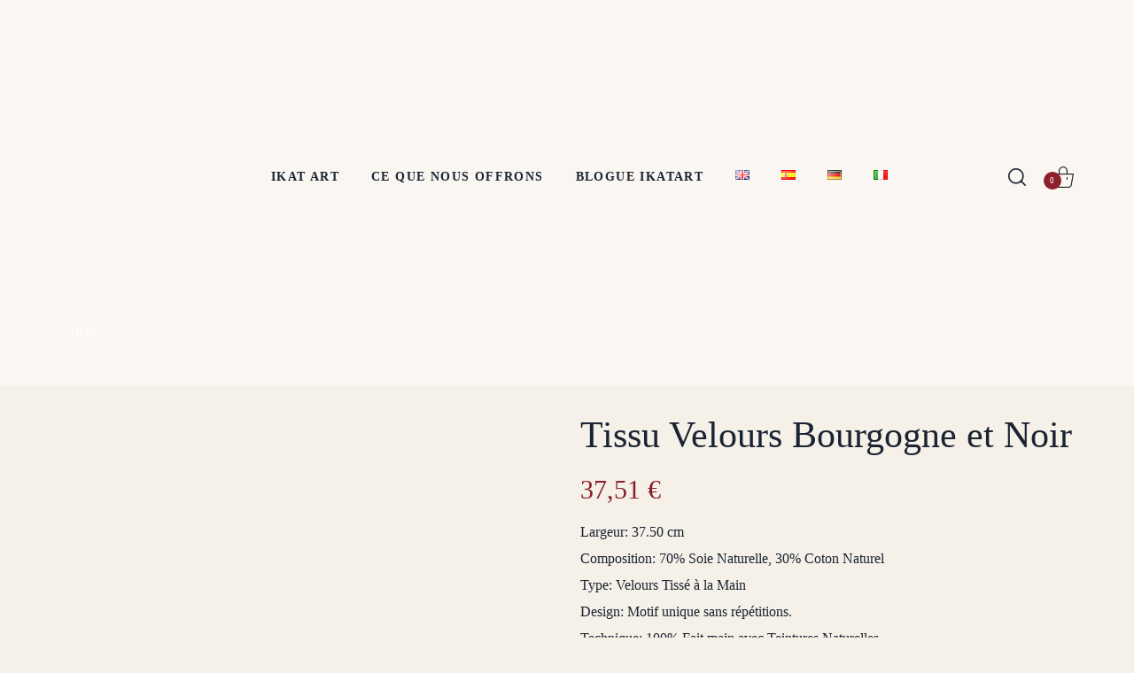

--- FILE ---
content_type: text/html; charset=UTF-8
request_url: https://ikatart.com/fr/product/espagne-de-haute-qualite-ikat/
body_size: 48134
content:
<!DOCTYPE html><html lang="fr-FR" prefix="og: https://ogp.me/ns#"><head><script data-no-optimize="1">var litespeed_docref=sessionStorage.getItem("litespeed_docref");litespeed_docref&&(Object.defineProperty(document,"referrer",{get:function(){return litespeed_docref}}),sessionStorage.removeItem("litespeed_docref"));</script> <meta http-equiv="Content-Type" content="text/html; charset=UTF-8"><meta name="viewport" content="width=device-width, initial-scale=1, maximum-scale=1"><meta http-equiv="X-UA-Compatible" content="IE=Edge"><link rel="alternate" href="https://ikatart.com/product/high-quality-ikat-in-spain/" hreflang="en" /><link rel="alternate" href="https://ikatart.com/es/product/alta-calidad-ikat-de-espana/" hreflang="es" /><link rel="alternate" href="https://ikatart.com/de/product/hochwertiges-spanien-ikat/" hreflang="de" /><link rel="alternate" href="https://ikatart.com/fr/product/espagne-de-haute-qualite-ikat/" hreflang="fr" /><link rel="alternate" href="https://ikatart.com/it/product/spagna-di-alta-qualita-ikat/" hreflang="it" /> <script type="litespeed/javascript">window._wca=window._wca||[]</script> <title>Tissu Velours Bourgogne et Noir - Ikat Online Store</title><meta name="description" content="Tissu Velours Bourgogne et Noir vraiment magnifique qui marie la richesse tactile du velours à la beauté hypnotique des motifs ikat teints à la main."/><meta name="robots" content="follow, index, max-snippet:-1, max-video-preview:-1, max-image-preview:large"/><link rel="canonical" href="https://ikatart.com/fr/product/espagne-de-haute-qualite-ikat/" /><meta property="og:locale" content="fr_FR" /><meta property="og:type" content="product" /><meta property="og:title" content="Tissu Velours Bourgogne et Noir" /><meta property="og:description" content="Tissu Velours Bourgogne et Noir vraiment magnifique qui marie la richesse tactile du velours à la beauté hypnotique des motifs ikat teints à la main." /><meta property="og:url" content="https://ikatart.com/fr/product/espagne-de-haute-qualite-ikat/" /><meta property="og:site_name" content="Ikat Art" /><meta property="og:updated_time" content="2025-06-17T09:47:37+00:00" /><meta property="og:image" content="https://ikatart.com/wp-content/uploads/2024/01/Tissu-Velours-Bourgogne-et-Noir.jpg" /><meta property="og:image:secure_url" content="https://ikatart.com/wp-content/uploads/2024/01/Tissu-Velours-Bourgogne-et-Noir.jpg" /><meta property="og:image:width" content="1080" /><meta property="og:image:height" content="1080" /><meta property="og:image:alt" content="Tissu Velours Bourgogne et Noir" /><meta property="og:image:type" content="image/jpeg" /><meta property="product:price:amount" content="31" /><meta property="product:price:currency" content="EUR" /><meta property="product:availability" content="instock" /><meta name="twitter:card" content="summary_large_image" /><meta name="twitter:title" content="Tissu Velours Bourgogne et Noir" /><meta name="twitter:description" content="Tissu Velours Bourgogne et Noir vraiment magnifique qui marie la richesse tactile du velours à la beauté hypnotique des motifs ikat teints à la main." /><meta name="twitter:image" content="https://ikatart.com/wp-content/uploads/2024/01/Tissu-Velours-Bourgogne-et-Noir.jpg" /><meta name="twitter:label1" content="Prix" /><meta name="twitter:data1" content="31,00&nbsp;&euro;" /><meta name="twitter:label2" content="Disponibilité" /><meta name="twitter:data2" content="4 en stock" /> <script type="application/ld+json" class="rank-math-schema">{"@context":"https://schema.org","@graph":[{"@type":["ClothingStore","Organization"],"@id":"https://ikatart.com/#organization","name":"Ikat Art","url":"https://ikatart.com","logo":{"@type":"ImageObject","@id":"https://ikatart.com/#logo","url":"https://ikatart.com/wp-content/uploads/2023/12/ikatart-favicon.png","contentUrl":"https://ikatart.com/wp-content/uploads/2023/12/ikatart-favicon.png","caption":"Ikat Art","inLanguage":"fr-FR","width":"2607","height":"2986"},"openingHours":["Monday,Tuesday,Wednesday,Thursday,Friday,Saturday,Sunday 09:00-17:00"],"legalName":"ikatart","image":{"@id":"https://ikatart.com/#logo"}},{"@type":"WebSite","@id":"https://ikatart.com/#website","url":"https://ikatart.com","name":"Ikat Art","alternateName":"Ikat shop - Store","publisher":{"@id":"https://ikatart.com/#organization"},"inLanguage":"fr-FR"},{"@type":"ImageObject","@id":"https://ikatart.com/wp-content/uploads/2024/01/Tissu-Velours-Bourgogne-et-Noir.jpg","url":"https://ikatart.com/wp-content/uploads/2024/01/Tissu-Velours-Bourgogne-et-Noir.jpg","width":"1080","height":"1080","caption":"Tissu Velours Bourgogne et Noir","inLanguage":"fr-FR"},{"@type":"BreadcrumbList","@id":"https://ikatart.com/fr/product/espagne-de-haute-qualite-ikat/#breadcrumb","itemListElement":[{"@type":"ListItem","position":"1","item":{"@id":"https://ikatart.com","name":"Home"}},{"@type":"ListItem","position":"2","item":{"@id":"https://ikatart.com/fr/product-category/tissus/velours-fr/","name":"Velours"}},{"@type":"ListItem","position":"3","item":{"@id":"https://ikatart.com/fr/product/espagne-de-haute-qualite-ikat/","name":"Tissu Velours Bourgogne et Noir"}}]},{"@type":"ItemPage","@id":"https://ikatart.com/fr/product/espagne-de-haute-qualite-ikat/#webpage","url":"https://ikatart.com/fr/product/espagne-de-haute-qualite-ikat/","name":"Tissu Velours Bourgogne et Noir - Ikat Online Store","datePublished":"2024-01-02T11:24:33+00:00","dateModified":"2025-06-17T09:47:37+00:00","isPartOf":{"@id":"https://ikatart.com/#website"},"primaryImageOfPage":{"@id":"https://ikatart.com/wp-content/uploads/2024/01/Tissu-Velours-Bourgogne-et-Noir.jpg"},"inLanguage":"fr-FR","breadcrumb":{"@id":"https://ikatart.com/fr/product/espagne-de-haute-qualite-ikat/#breadcrumb"}},{"@type":"Product","name":"Tissu Velours Bourgogne et Noir - Ikat Online Store","description":"Tissu Velours Bourgogne et Noir vraiment magnifique qui marie la richesse tactile du velours \u00e0 la beaut\u00e9 hypnotique des motifs ikat teints \u00e0 la main.","category":"TISSUS &gt; Velours","mainEntityOfPage":{"@id":"https://ikatart.com/fr/product/espagne-de-haute-qualite-ikat/#webpage"},"height":{"@type":"QuantitativeValue","unitCode":"CMT","value":"25"},"width":{"@type":"QuantitativeValue","unitCode":"CMT","value":"5"},"depth":{"@type":"QuantitativeValue","unitCode":"CMT","value":"35"},"image":[{"@type":"ImageObject","url":"https://ikatart.com/wp-content/uploads/2024/01/Tissu-Velours-Bourgogne-et-Noir.jpg","height":"1080","width":"1080"},{"@type":"ImageObject","url":"https://ikatart.com/wp-content/uploads/2024/01/Tissu-Velours-Bourgogne-et-Noir-pour-Tapisserie.jpg","height":"666","width":"375"},{"@type":"ImageObject","url":"https://ikatart.com/wp-content/uploads/2024/01/Tissu-Velours-Bourgogne-et-Noir-pour-Rideaux.jpg","height":"666","width":"375"},{"@type":"ImageObject","url":"https://ikatart.com/wp-content/uploads/2024/01/Tissu-Velours-Bourgogne-et-Noir-au-Metre.jpg","height":"666","width":"375"},{"@type":"ImageObject","url":"https://ikatart.com/wp-content/uploads/2024/01/Rouleau-de-Tissu-Velours-Bourgogne-et-Noir.jpg","height":"666","width":"375"},{"@type":"ImageObject","url":"https://ikatart.com/wp-content/uploads/2024/01/Materiau-Tissu-Velours-Bourgogne-et-Noir.jpg","height":"666","width":"375"}],"offers":{"@type":"Offer","price":"31.00","priceCurrency":"EUR","priceValidUntil":"2027-12-31","availability":"http://schema.org/InStock","itemCondition":"NewCondition","url":"https://ikatart.com/fr/product/espagne-de-haute-qualite-ikat/","seller":{"@type":"Organization","@id":"https://ikatart.com/","name":"Ikat Art","url":"https://ikatart.com","logo":"https://ikatart.com/wp-content/uploads/2023/12/ikatart-favicon.png"},"priceSpecification":{"price":"31","priceCurrency":"EUR","valueAddedTaxIncluded":"false"}},"additionalProperty":[{"@type":"PropertyValue","name":"important","value":"Utilisation : Dans la conception de v\u00eatements, pour la d\u00e9coration int\u00e9rieure, pour la fabrication d'accessoires compl\u00e9mentaires.\n\nVari\u00e9t\u00e9 de couleurs.\n\nCe tissu vous permet de le combiner avec presque tous les styles auxquels vous aspirez.\n\nComposition Composition du tissu : 70% soie, 30% coton\n\nLargeur du tissu : 35-40 cm.\n\nNettoyage et entretien : lavage \u00e0 la main \u00e0 une temp\u00e9rature de 30 degr\u00e9s.\n\nRapport (image r\u00e9p\u00e9t\u00e9e) : non.\n\nFabriqu\u00e9 en Ouzb\u00e9kistan\n\nLa couleur du tissu sur votre moniteur peut diff\u00e9rer de la couleur r\u00e9elle."}],"@id":"https://ikatart.com/fr/product/espagne-de-haute-qualite-ikat/#richSnippet"}]}</script> <link rel='dns-prefetch' href='//stats.wp.com' /><link rel='dns-prefetch' href='//fonts.googleapis.com' /><link rel='dns-prefetch' href='//www.googletagmanager.com' /><link rel='preconnect' href='https://fonts.gstatic.com' crossorigin /><link rel="alternate" type="application/rss+xml" title="Ikat Online Store &raquo; Flux" href="https://ikatart.com/fr/feed/" /><link rel="alternate" type="application/rss+xml" title="Ikat Online Store &raquo; Flux des commentaires" href="https://ikatart.com/fr/comments/feed/" /><link rel="alternate" type="application/rss+xml" title="Ikat Online Store &raquo; Tissu Velours Bourgogne et Noir Flux des commentaires" href="https://ikatart.com/fr/product/espagne-de-haute-qualite-ikat/feed/" /><link rel="alternate" title="oEmbed (JSON)" type="application/json+oembed" href="https://ikatart.com/wp-json/oembed/1.0/embed?url=https%3A%2F%2Fikatart.com%2Ffr%2Fproduct%2Fespagne-de-haute-qualite-ikat%2F&#038;lang=fr" /><link rel="alternate" title="oEmbed (XML)" type="text/xml+oembed" href="https://ikatart.com/wp-json/oembed/1.0/embed?url=https%3A%2F%2Fikatart.com%2Ffr%2Fproduct%2Fespagne-de-haute-qualite-ikat%2F&#038;format=xml&#038;lang=fr" /><style id='wp-img-auto-sizes-contain-inline-css' type='text/css'>img:is([sizes=auto i],[sizes^="auto," i]){contain-intrinsic-size:3000px 1500px}
/*# sourceURL=wp-img-auto-sizes-contain-inline-css */</style><style id="litespeed-ccss">.wc-block-product-filter-price-slider__left{grid-area:left-input;-ms-grid-column:1;-ms-grid-row:2}.wc-block-product-filter-price-slider__right{grid-area:right-input;-ms-grid-column:5;-ms-grid-row:2}.wc-block-product-filter-price-slider__range{-ms-grid-column-span:5;--low:0%;--high:100%;--range-color:var(--wc-product-filter-price-slider,currentColor);--track-background:linear-gradient(to right,transparent var(--low),var(--range-color) 0,var(--range-color) var(--high),transparent 0) no-repeat 0 100% /100% 100%;appearance:none;background:#fff0;border:0!important;border-radius:4px;clear:both;flex-grow:1;grid-area:price-slider;-ms-grid-column:1;-ms-grid-row:1;height:4px;margin:15px 0;outline:none;padding:0!important;position:relative}:root{--wp--preset--aspect-ratio--square:1;--wp--preset--aspect-ratio--4-3:4/3;--wp--preset--aspect-ratio--3-4:3/4;--wp--preset--aspect-ratio--3-2:3/2;--wp--preset--aspect-ratio--2-3:2/3;--wp--preset--aspect-ratio--16-9:16/9;--wp--preset--aspect-ratio--9-16:9/16;--wp--preset--color--black:#000000;--wp--preset--color--cyan-bluish-gray:#abb8c3;--wp--preset--color--white:#ffffff;--wp--preset--color--pale-pink:#f78da7;--wp--preset--color--vivid-red:#cf2e2e;--wp--preset--color--luminous-vivid-orange:#ff6900;--wp--preset--color--luminous-vivid-amber:#fcb900;--wp--preset--color--light-green-cyan:#7bdcb5;--wp--preset--color--vivid-green-cyan:#00d084;--wp--preset--color--pale-cyan-blue:#8ed1fc;--wp--preset--color--vivid-cyan-blue:#0693e3;--wp--preset--color--vivid-purple:#9b51e0;--wp--preset--gradient--vivid-cyan-blue-to-vivid-purple:linear-gradient(135deg,rgba(6,147,227,1) 0%,rgb(155,81,224) 100%);--wp--preset--gradient--light-green-cyan-to-vivid-green-cyan:linear-gradient(135deg,rgb(122,220,180) 0%,rgb(0,208,130) 100%);--wp--preset--gradient--luminous-vivid-amber-to-luminous-vivid-orange:linear-gradient(135deg,rgba(252,185,0,1) 0%,rgba(255,105,0,1) 100%);--wp--preset--gradient--luminous-vivid-orange-to-vivid-red:linear-gradient(135deg,rgba(255,105,0,1) 0%,rgb(207,46,46) 100%);--wp--preset--gradient--very-light-gray-to-cyan-bluish-gray:linear-gradient(135deg,rgb(238,238,238) 0%,rgb(169,184,195) 100%);--wp--preset--gradient--cool-to-warm-spectrum:linear-gradient(135deg,rgb(74,234,220) 0%,rgb(151,120,209) 20%,rgb(207,42,186) 40%,rgb(238,44,130) 60%,rgb(251,105,98) 80%,rgb(254,248,76) 100%);--wp--preset--gradient--blush-light-purple:linear-gradient(135deg,rgb(255,206,236) 0%,rgb(152,150,240) 100%);--wp--preset--gradient--blush-bordeaux:linear-gradient(135deg,rgb(254,205,165) 0%,rgb(254,45,45) 50%,rgb(107,0,62) 100%);--wp--preset--gradient--luminous-dusk:linear-gradient(135deg,rgb(255,203,112) 0%,rgb(199,81,192) 50%,rgb(65,88,208) 100%);--wp--preset--gradient--pale-ocean:linear-gradient(135deg,rgb(255,245,203) 0%,rgb(182,227,212) 50%,rgb(51,167,181) 100%);--wp--preset--gradient--electric-grass:linear-gradient(135deg,rgb(202,248,128) 0%,rgb(113,206,126) 100%);--wp--preset--gradient--midnight:linear-gradient(135deg,rgb(2,3,129) 0%,rgb(40,116,252) 100%);--wp--preset--font-size--small:13px;--wp--preset--font-size--medium:20px;--wp--preset--font-size--large:36px;--wp--preset--font-size--x-large:42px;--wp--preset--spacing--20:0.44rem;--wp--preset--spacing--30:0.67rem;--wp--preset--spacing--40:1rem;--wp--preset--spacing--50:1.5rem;--wp--preset--spacing--60:2.25rem;--wp--preset--spacing--70:3.38rem;--wp--preset--spacing--80:5.06rem;--wp--preset--shadow--natural:6px 6px 9px rgba(0, 0, 0, 0.2);--wp--preset--shadow--deep:12px 12px 50px rgba(0, 0, 0, 0.4);--wp--preset--shadow--sharp:6px 6px 0px rgba(0, 0, 0, 0.2);--wp--preset--shadow--outlined:6px 6px 0px -3px rgba(255, 255, 255, 1), 6px 6px rgba(0, 0, 0, 1);--wp--preset--shadow--crisp:6px 6px 0px rgba(0, 0, 0, 1)}button.pswp__button{box-shadow:none!important;background-image:url(https://ikatart.com/wp-content/plugins/woocommerce/assets/css/photoswipe/default-skin/default-skin.png)!important}button.pswp__button,button.pswp__button--arrow--left::before,button.pswp__button--arrow--right::before{background-color:transparent!important}button.pswp__button--arrow--left,button.pswp__button--arrow--right{background-image:none!important}.pswp{display:none;position:absolute;width:100%;height:100%;left:0;top:0;overflow:hidden;-ms-touch-action:none;touch-action:none;z-index:1500;-webkit-text-size-adjust:100%;-webkit-backface-visibility:hidden;outline:0}.pswp *{-webkit-box-sizing:border-box;box-sizing:border-box}.pswp__bg{position:absolute;left:0;top:0;width:100%;height:100%;background:#000;opacity:0;-webkit-transform:translateZ(0);transform:translateZ(0);-webkit-backface-visibility:hidden;will-change:opacity}.pswp__scroll-wrap{position:absolute;left:0;top:0;width:100%;height:100%;overflow:hidden}.pswp__container{-ms-touch-action:none;touch-action:none;position:absolute;left:0;right:0;top:0;bottom:0}.pswp__container{-webkit-touch-callout:none}.pswp__bg{will-change:opacity}.pswp__container{-webkit-backface-visibility:hidden}.pswp__item{position:absolute;left:0;right:0;top:0;bottom:0;overflow:hidden}.pswp__button{width:44px;height:44px;position:relative;background:0 0;overflow:visible;-webkit-appearance:none;display:block;border:0;padding:0;margin:0;float:left;opacity:.75;-webkit-box-shadow:none;box-shadow:none}.pswp__button::-moz-focus-inner{padding:0;border:0}.pswp__button,.pswp__button--arrow--left:before,.pswp__button--arrow--right:before{background:url(https://ikatart.com/wp-content/plugins/woocommerce/assets/css/photoswipe/default-skin/default-skin.png)0 0 no-repeat;background-size:264px 88px;width:44px;height:44px}.pswp__button--close{background-position:0-44px}.pswp__button--share{background-position:-44px -44px}.pswp__button--fs{display:none}.pswp__button--zoom{display:none;background-position:-88px 0}.pswp__button--arrow--left,.pswp__button--arrow--right{background:0 0;top:50%;margin-top:-50px;width:70px;height:100px;position:absolute}.pswp__button--arrow--left{left:0}.pswp__button--arrow--right{right:0}.pswp__button--arrow--left:before,.pswp__button--arrow--right:before{content:"";top:35px;background-color:rgb(0 0 0/.3);height:30px;width:32px;position:absolute}.pswp__button--arrow--left:before{left:6px;background-position:-138px -44px}.pswp__button--arrow--right:before{right:6px;background-position:-94px -44px}.pswp__share-modal{display:block;background:rgb(0 0 0/.5);width:100%;height:100%;top:0;left:0;padding:10px;position:absolute;z-index:1600;opacity:0;-webkit-backface-visibility:hidden;will-change:opacity}.pswp__share-modal--hidden{display:none}.pswp__share-tooltip{z-index:1620;position:absolute;background:#fff;top:56px;border-radius:2px;display:block;width:auto;right:44px;-webkit-box-shadow:0 2px 5px rgb(0 0 0/.25);box-shadow:0 2px 5px rgb(0 0 0/.25);-webkit-transform:translateY(6px);-ms-transform:translateY(6px);transform:translateY(6px);-webkit-backface-visibility:hidden;will-change:transform}.pswp__counter{position:relative;left:0;top:0;height:44px;font-size:13px;line-height:44px;color:#fff;opacity:.75;padding:0 10px;margin-inline-end:auto}.pswp__caption{position:absolute;left:0;bottom:0;width:100%;min-height:44px}.pswp__caption__center{text-align:left;max-width:420px;margin:0 auto;font-size:13px;padding:10px;line-height:20px;color:#ccc}.pswp__preloader{width:44px;height:44px;position:absolute;top:0;left:50%;margin-left:-22px;opacity:0;will-change:opacity;direction:ltr}.pswp__preloader__icn{width:20px;height:20px;margin:12px}@media screen and (max-width:1024px){.pswp__preloader{position:relative;left:auto;top:auto;margin:0;float:right}}.pswp__ui{-webkit-font-smoothing:auto;visibility:visible;opacity:1;z-index:1550}.pswp__top-bar{position:absolute;left:0;top:0;height:44px;width:100%;display:flex;justify-content:flex-end}.pswp__caption,.pswp__top-bar{-webkit-backface-visibility:hidden;will-change:opacity}.pswp__caption,.pswp__top-bar{background-color:rgb(0 0 0/.5)}.pswp__ui--hidden .pswp__button--arrow--left,.pswp__ui--hidden .pswp__button--arrow--right,.pswp__ui--hidden .pswp__caption,.pswp__ui--hidden .pswp__top-bar{opacity:.001}:root{--woocommerce:#720eec;--wc-green:#7ad03a;--wc-red:#a00;--wc-orange:#ffba00;--wc-blue:#2ea2cc;--wc-primary:#720eec;--wc-primary-text:#fcfbfe;--wc-secondary:#e9e6ed;--wc-secondary-text:#515151;--wc-highlight:#958e09;--wc-highligh-text:white;--wc-content-bg:#fff;--wc-subtext:#767676;--wc-form-border-color:rgba(32, 7, 7, 0.8);--wc-form-border-radius:4px;--wc-form-border-width:1px}.woocommerce img,.woocommerce-page img{height:auto;max-width:100%}.woocommerce div.product div.images,.woocommerce-page div.product div.images{float:left;width:48%}.woocommerce div.product div.summary,.woocommerce-page div.product div.summary{float:right;width:48%;clear:none}.woocommerce div.product .woocommerce-tabs,.woocommerce-page div.product .woocommerce-tabs{clear:both}@media only screen and (max-width:768px){:root{--woocommerce:#720eec;--wc-green:#7ad03a;--wc-red:#a00;--wc-orange:#ffba00;--wc-blue:#2ea2cc;--wc-primary:#720eec;--wc-primary-text:#fcfbfe;--wc-secondary:#e9e6ed;--wc-secondary-text:#515151;--wc-highlight:#958e09;--wc-highligh-text:white;--wc-content-bg:#fff;--wc-subtext:#767676;--wc-form-border-color:rgba(32, 7, 7, 0.8);--wc-form-border-radius:4px;--wc-form-border-width:1px}.woocommerce div.product div.images,.woocommerce div.product div.summary,.woocommerce-page div.product div.images,.woocommerce-page div.product div.summary{float:none;width:100%}}:root{--woocommerce:#720eec;--wc-green:#7ad03a;--wc-red:#a00;--wc-orange:#ffba00;--wc-blue:#2ea2cc;--wc-primary:#720eec;--wc-primary-text:#fcfbfe;--wc-secondary:#e9e6ed;--wc-secondary-text:#515151;--wc-highlight:#958e09;--wc-highligh-text:white;--wc-content-bg:#fff;--wc-subtext:#767676;--wc-form-border-color:rgba(32, 7, 7, 0.8);--wc-form-border-radius:4px;--wc-form-border-width:1px}.screen-reader-text{clip:rect(1px,1px,1px,1px);height:1px;overflow:hidden;position:absolute!important;width:1px;word-wrap:normal!important}.woocommerce div.product{margin-bottom:0;position:relative}.woocommerce div.product .product_title{clear:none;margin-top:0;padding:0}.woocommerce div.product div.images{margin-bottom:2em}.woocommerce div.product div.images img{display:block;width:100%;height:auto;box-shadow:none}.woocommerce div.product div.images.woocommerce-product-gallery{position:relative}.woocommerce div.product div.images .woocommerce-product-gallery__wrapper{margin:0;padding:0}.woocommerce div.product div.images .woocommerce-product-gallery__image a{display:block;outline-offset:-2px}.woocommerce div.product div.summary{margin-bottom:2em}.woocommerce #reviews #comments h2{clear:none}.woocommerce #review_form #respond p{margin:0 0 10px}.woocommerce #review_form #respond .form-submit input{left:auto}.woocommerce #review_form #respond textarea{box-sizing:border-box;width:100%}.woocommerce:where(body:not(.woocommerce-uses-block-theme)) div.product p.price{color:#958e09;font-size:1.25em}[class*=" flaticon-"]:before,[class*=" flaticon-"]:after{font-family:Flaticon;font-size:inherit;font-style:normal;font-variant:normal;text-transform:none;line-height:1;-webkit-font-smoothing:antialiased;-moz-osx-font-smoothing:grayscale}.flaticon-loupe:before{content:""}.flaticon-shopping-bags:before{content:""}.flaticon-cancel:before{content:""}*{box-sizing:border-box}html,body,div,span,img,h1,h2,p,a,ul,li,form,label{margin:0;border:0;outline:0;padding:0;font-size:100%;font-family:inherit;font-weight:inherit;font-style:inherit;vertical-align:baseline}body{position:relative;overflow-x:hidden}body,html{max-width:100%;-moz-osx-font-smoothing:grayscale;-webkit-font-smoothing:antialiased}ul{padding:0 0 20px 0}li ul{padding-bottom:0}textarea{min-height:50px;height:122px}img{vertical-align:top;max-width:100%;height:auto}label{display:block;margin-bottom:5px}label{font-family:var(--lemani-content-font-family);color:#5e5e5e;font-size:16px;margin-left:0}p{margin:0 0 16px 0}a{text-decoration:none}.elementor-element.elementor-widget.elementor-widget-spacer{margin-bottom:0}input[type="text"],select,textarea{display:block;height:56px;max-width:100%;margin:0 0 8px 0;border:1px solid #c7c5c2;border-width:0 0 1px 0;border-radius:unset;padding:0 20px;font-family:var(--lemani-header-font-family);font-size:16px;line-height:1.7;font-weight:400;text-transform:unset;color:#5e5e5e;background-color:#fff0}input[type="submit"],button{display:inline-block;height:56px;max-width:100%;margin-bottom:0;border:unset;border-radius:unset;outline:none;padding:6px 36px;font-family:var(--lemani-header-font-family);font-size:16px;line-height:30px;font-weight:500;color:var(--lemani-button-color-idle);background:var(--lemani-button-bg-idle);-webkit-appearance:none}textarea{height:85px;padding:13px 20px}select{width:100%;overflow:hidden;outline:none;-webkit-appearance:none;appearance:none;background-image:var(--lemani-bg-caret);background-size:9px;background-repeat:no-repeat;background-position:calc(100% - 20px) center}.wgl-container{margin-right:auto;margin-left:auto;width:1170px}.row:after,.row:before,.wgl-container:after,.wgl-container:before{content:"";display:table;line-height:0}.wgl-container:after,.row:after{clear:both}[class*="wgl_col-"]{float:left;min-height:1px}.row{margin-left:-15px;margin-right:-15px}.row [class*="wgl_col-"]{display:block;width:100%;padding-right:15px;padding-left:15px}#main{padding:40px 0;position:relative;z-index:0;overflow:hidden}.screen-reader-text{position:absolute!important;height:1px;width:1px;margin:-1px;border:0;padding:0;clip:rect(1px,1px,1px,1px);-webkit-clip-path:inset(50%);clip-path:inset(50%);word-wrap:normal!important;overflow:hidden}.wgl-theme-header{position:relative;z-index:2}.wgl-theme-header .wgl-mobile-header,.wgl-theme-header .mobile_nav_wrapper .primary-nav .menu,.wgl-theme-header .wgl-mobile-header i.menu-item__plus,.wgl-theme-header .mobile_nav_wrapper .primary-nav>ul>li ul:before{display:none}.wgl-theme-header a.wgl-button{color:#fff}body:not(.elementor-editor-active) .wgl-theme-header .elementor-column,body:not(.elementor-editor-active) .wgl-theme-header .elementor-widget-wrap,body:not(.elementor-editor-active) .wgl-theme-header .elementor-widget[data-widget_type="wgl-menu.default"]{position:static}.wgl-header-row .wgl-header-row_wrapper{display:flex;position:relative;flex-flow:row nowrap;align-items:center;justify-content:space-between}.wgl-header-row .header_side.display_grow{flex:1}.wgl-header-row .header_side.display_grow .primary-nav>.menu{white-space:nowrap}.wgl-header-row .header_side.h_align_left{text-align:left}.wgl-header-row .header_side.h_align_center{text-align:center}.wgl-header-row .header_side.h_align_right{text-align:right}.wgl-header-row .header_side.display_grow.h_align_right{margin-left:auto}.wgl-header-row .header_side.display_grow.h_align_center{margin-right:auto;margin-left:auto}.wgl-header-row .header_side.display_grow.h_align_left{margin-right:auto}.wgl-header-row .header_side.display_grow.h_align_left .header_area_container{justify-content:flex-start}.wgl-header-row .header_side.display_grow.h_align_center .header_area_container{justify-content:center}.wgl-header-row .header_side.display_grow.h_align_right .header_area_container{justify-content:flex-end}.wgl-header-row .header_side,.wgl-header-row .header_area_container{max-width:100%;box-sizing:border-box}.header_area_container{display:inline-block;height:100%;max-height:100%}.header_area_container>*{display:inline-block;vertical-align:middle}.wgl-logotype-container img{vertical-align:middle;max-height:100%;max-width:initial}.wgl-logotype-container a{color:inherit}.primary-nav.menu_line_enable>ul>li>a>span .menu-item_dots{display:none!important}.primary-nav ul li{display:inline-block;vertical-align:middle;line-height:inherit;margin-bottom:0}.primary-nav>ul li{position:relative;padding-left:0}.primary-nav>ul{height:100%;margin-left:0;padding:0}.primary-nav>ul>li{height:100%}.primary-nav>ul>li>a>span{line-height:initial;position:relative}.primary-nav>ul>li>a>span .menu-item_dots{width:96%;position:absolute;left:2%;bottom:-9px;z-index:-1;display:flex;justify-content:space-between;opacity:0;visibility:hidden}.primary-nav>ul>li>a>span .menu-item_dots span{width:3px;height:3px;border-radius:50%;background:currentColor}.primary-nav>ul>li>a{display:flex;position:relative;z-index:1;height:100%;align-items:center;padding:0 25px}.primary-nav ul>li.menu-item-has-children>a:after{margin-left:-11px}.primary-nav ul>li.menu-item-has-children>a>.menu-item__plus{position:relative;z-index:1;font-size:10px;font-style:normal;font-weight:300;padding-left:8px;transform:translateY(1px);color:#afafaf}.primary-nav ul>li.menu-item-has-children>a>.menu-item__plus:before{content:"";font-family:"Flaticon";display:inline-block;vertical-align:middle;transform:rotate(90deg)}.primary-nav ul li ul li{display:block}.primary-nav ul li ul li>a>span,.primary-nav ul li ul li>a>i{position:relative}.primary-nav ul li ul li>a>span{padding-right:0}.primary-nav ul li ul li>a>span .item_text{position:relative;z-index:1}.primary-nav ul li ul .menu-item{line-height:inherit}.primary-nav ul li ul .menu-item a{display:flex;align-items:center;justify-content:space-between;color:inherit;font-weight:500;padding:0 39px}.primary-nav ul li ul{display:block;position:absolute;z-index:555;top:calc(100% + 10px);left:-14px;min-width:260px;white-space:nowrap;margin:0;padding:30px 0 31px;text-align:left;opacity:0;visibility:hidden}.primary-nav ul li ul li:not(:last-child){margin-bottom:6px}.wgl-sticky-header{position:fixed;z-index:99999;top:0;left:0;width:100%;transform:translateY(-100%);overflow:hidden;opacity:0}.wgl-mobile-header .wgl-header-row{display:flex;align-items:center}.wgl-mobile-header .wgl-header-row_wrapper{height:75px}.wgl-mobile-header .header_search-button{padding:10px;margin:-10px}.wgl-mobile-header .header_search .wgl-search .header_search-close{transform:scale(0)}header .elementor-widget-wrap{align-items:center}.header_search-button{display:inline-block;position:relative;font-size:20px;transform-origin:center;color:inherit;transform:translateY(1px);line-height:1;color:var(--lemani-header-font-color)}.header_search-close{position:absolute;line-height:1;opacity:0;transform-origin:center;transform:scale(0);color:inherit;color:var(--lemani-header-font-color)}.header_search .header_search-button-wrapper{display:flex;height:100%}.header_search.search_standard .header_search-field .search-form,.header_search.search_standard_fw .header_search-field .search-form{position:relative;z-index:1}.header_search.search_standard .header_search-field .search-button,.header_search.search_standard_fw .header_search-field .search-button{position:absolute;z-index:1;height:56px;width:40px;top:0;right:12px;margin:0;border:none;outline:none;padding:0;font-size:0;box-shadow:none;background:#fff0}.header_search.search_standard .header_search-field .search__icon,.header_search.search_standard_fw .header_search-field .search__icon{position:absolute;z-index:1;top:0;right:12px;height:56px;width:40px;font-size:18px;line-height:60px;font-style:normal;text-align:center;transform:translate(0,0);opacity:1;border-radius:0}.header_search.search_standard{position:relative}.header_search.search_standard .header_search-field{position:absolute;z-index:2;top:calc(100% + 10px);right:-25px;padding:25px;padding-top:15px;opacity:0;visibility:hidden;border-radius:0}.header_search.search_standard .header_search-field .search-field{width:270px;margin-bottom:0;border-color:rgb(255 255 255/.4);color:inherit;padding-left:0}.header_search.search_standard .header_search-field .search__icon,.header_search.search_standard .header_search-field .search-button{right:-10px}.header_search.search_standard .header_search-field .header_search-close{display:none}@media (max-width:499px){.header_search.search_standard .header_search-field{padding:15px;right:0}}.header_search.search_standard_fw .header_search-field{display:flex;align-items:center;position:absolute;z-index:3;top:0;right:0;width:0;height:100%;border-radius:0;padding:0;background-color:#fff;overflow:hidden;transform:scale3d(1,1,1);opacity:0;visibility:hidden}.header_search.search_standard_fw .header_search-field .search-form{width:100%;max-width:570px;margin:0 auto}.header_search.search_standard_fw .header_search-field .search-field{width:inherit;height:60px;max-width:inherit;margin:0 auto;padding:5px 20px;font-size:18px;box-shadow:unset;text-align:center;background:#fff0;border:0;font-family:var(--lemani-header-font-family);color:var(--lemani-header-font-color)}.header_search.search_standard_fw .header_search-field .header_search-close{right:25px;width:50px;height:50px;line-height:56px;border-radius:0;font-size:14px;color:var(--lemani-primary-color);text-align:center;z-index:2;background:#fff0}.header_search.search_standard_fw .header_search-field .header_search-close:before{z-index:2;position:relative}.header_search.search_standard_fw .header_search-field .search-button{left:unset;right:5px;display:none}.header_search.search_standard_fw .header_search-field .search__icon{left:unset;right:0;display:none}.wgl-mobile-header .header_search-button,.wgl-mobile-header .header_search-close{color:#fff}.elementor-widget.elementor-widget-wgl-header-search{position:initial}.elementor-widget.elementor-widget-wgl-header-search.full-height-yes .header_search-close{transform:scale(0)}.elementor-widget-wgl-header-search.full-height-yes{height:100%}.elementor-widget-wgl-header-search.full-height-yes>.elementor-widget-container,.elementor-widget-wgl-header-search.full-height-yes>.elementor-widget-container>.header_search{height:inherit}.elementor-widget-wgl-header-search.full-height-yes>.elementor-widget-container .header_search-button-wrapper,.elementor-widget-wgl-header-search.full-height-yes>.elementor-widget-container>.header_search .header_search-button-wrapper{align-items:center}.wgl-search{align-items:center}@media screen and (max-width:479px){.header_search-field{right:0}}.wgl-mobile-header{background-color:var(--mobile-header-bg-color,#000000);color:var(--mobile-header-color,#ffffff)}.hamburger-box{display:none}.hamburger-box .hamburger-inner{width:20px;line-height:0}.hamburger-box .hamburger-inner span{display:inline-block;position:relative;width:20px;height:2px;vertical-align:top;background:currentColor}.hamburger-box .hamburger-inner span+span{margin-top:5px}.header_area_container .hamburger-box{padding:20px!important;margin:-20px}.mobile_nav_wrapper .wgl-menu_overlay{position:fixed;top:0;left:0;width:100%;height:100%;background:rgb(0 0 0/.3);visibility:hidden;opacity:0}.mobile_nav_wrapper .primary-nav{width:calc(100% + 17px)}.mobile_nav_wrapper .primary-nav ul li ul li>a>span:before,.mobile_nav_wrapper .primary-nav>ul>li.menu-item-has-children>a:after,.mobile_nav_wrapper .primary-nav ul li ul li>a:before,.mobile_nav_wrapper .primary-nav>ul>li>a:after,.mobile_nav_wrapper .primary-nav>ul>li.menu-item-has-children>a:after{display:none}.mobile_nav_wrapper .primary-nav>ul>li{margin-bottom:10px}.mobile_nav_wrapper .primary-nav>ul>li>a>span{padding-right:0!important;margin-left:0!important}.mobile_nav_wrapper .primary-nav>ul li{position:static}.mobile_nav_wrapper .primary-nav ul li a{position:relative;text-transform:capitalize}.mobile_nav_wrapper .primary-nav>ul>li.menu-item-has-children>a .item_text:before{display:none}.mobile_nav_wrapper .primary-nav ul li ul.sub-menu{position:relative;top:0!important;left:0!important;right:0!important;width:100%;box-sizing:border-box;padding:0 0 0 20px;margin:0;min-width:auto;font-family:inherit;font-weight:inherit;font-size:inherit;color:inherit;opacity:1;visibility:visible;white-space:initial;overflow:hidden;transform:none!important}.wgl-menu_outer{position:fixed;z-index:999;background-color:#113039;overflow:hidden;width:400px;height:100%;top:0;transform:translateX(-100%)}.wgl-menu_outer .mobile-hamburger-close{position:relative;z-index:999;border-radius:5px;line-height:0;background:var(--lemani-secondary-color);color:#fff}.wgl-menu_outer .wgl-menu-outer_header{position:absolute;top:10px;right:-45px}.wgl-menu_outer .wgl-menu-outer_header .hamburger-box{padding:12px 10px}.wgl-menu_outer .wgl-menu-outer_content{position:absolute;padding:30px;width:100%;bottom:17px;top:0;right:0;left:0;overflow-y:scroll;scrollbar-width:none;-webkit-overflow-scrolling:touch}.wgl-menu_outer .wgl-menu-outer_content::-webkit-scrollbar{display:none}.mobile_nav_wrapper .wgl-menu-outer_content>*{margin-top:20px}.mobile_nav_wrapper .wgl-menu-outer_content>*:first-child{margin-top:0}.mobile_nav_wrapper .primary-nav ul li ul li{border-bottom:0!important;margin:0}.mobile_nav_wrapper .primary-nav ul li ul li>a:after{display:none}.mobile_nav_wrapper .primary-nav ul li ul li>a>span{padding:0;background:none!important}.mobile_nav_wrapper .primary-nav ul li ul.sub-menu{box-shadow:none;margin-top:0;font-weight:inherit;border:none;width:100%;background-color:#222328;display:none}.mobile_nav_wrapper .primary-nav ul li ul.sub-menu:after{display:none}@media (max-width:1200px){.wgl-theme-header .wgl-sticky-header{display:none}}@media (max-width:420px){.wgl-menu_outer{width:calc(100% - 48px)}}.page-header{display:flex;align-items:center;position:relative;z-index:1;padding:10px 0;overflow:hidden}.page-header:before{content:"";position:absolute;z-index:-1;left:0;right:0;top:0;bottom:0;opacity:0;background:#202020}.page-header_wrapper{height:100%;width:100%}.page-header_wrapper .wgl-container{height:100%}.page-header .page-header_content{height:100%;display:flex;flex-direction:column;justify-content:center;position:relative;z-index:1}.page-header_align_center{justify-content:center}.page-header_align_center .page-header_content{align-items:center;text-align:center}.page-header_title{color:inherit}.page-header_breadcrumbs{margin-top:13px}.page-header_breadcrumbs .breadcrumbs{white-space:nowrap;font-weight:500;text-transform:uppercase}.page-header_breadcrumbs .breadcrumbs .current{text-decoration:underline;text-underline-offset:1px}.page-header_breadcrumbs .breadcrumbs>a{text-decoration:underline;-webkit-text-decoration-color:#fff0;text-decoration-color:#fff0;text-underline-offset:1px;color:inherit}.page-header_breadcrumbs .divider:not(:last-child){color:inherit;margin:0 6px}.page-header_breadcrumbs .divider:not(:last-child):before{content:"";font-family:flaticon;font-size:11px;display:inline-block;margin-bottom:3px;line-height:1;vertical-align:middle}i{font-style:italic}body .comment-respond .comment-form>p{position:relative;padding-left:10px;padding-right:10px}body .comment-respond label{position:relative;margin:0}body ul{margin-left:0;padding-left:1.1em}body ul li{position:relative;z-index:1;margin-bottom:8px}body ul>li:last-child{padding-bottom:0;margin-bottom:0}body li ul{margin-top:10px;margin-bottom:10px}.elementor-element.elementor-widget.elementor-widget-wgl-header-logo,.elementor-element.elementor-widget.elementor-widget-wgl-header-search,.elementor-element.elementor-widget.elementor-widget-wgl-header-cart,.elementor-element.elementor-widget.elementor-widget-wgl-menu{margin-bottom:0}.elementor-element.elementor-widget.elementor-widget-wgl-header-logo,.elementor-element.elementor-widget.elementor-widget-wgl-header-search,.elementor-element.elementor-widget.elementor-widget-wgl-header-cart{width:auto}.wgl-button{display:inline-flex;justify-content:center;align-items:center;position:relative;border:unset;border-radius:unset;font-family:var(--lemani-header-font-family);font-size:16px;line-height:1;font-weight:500;color:var(--lemani-button-color-idle);background-color:var(--lemani-button-bg-idle);letter-spacing:.025em}.wgl-button::after{position:absolute;z-index:-1;top:0;right:0;bottom:0;left:0;border-radius:inherit}.wgl-button .button__content{display:flex;justify-content:center;align-items:center;position:relative;z-index:2}.wgl-button.btn-size-md{font-size:15px;padding:17.5px 32px}.elementor-widget-wgl-button .elementor-widget-container{font-size:0}body .elementor-widget-wgl-button.aleft .wgl-button{width:auto}.elementor-widget-wgl-pricing-table .wgl-pricing_plan .pricing__title .title{font-family:inherit;font-size:inherit;line-height:inherit;font-weight:inherit;letter-spacing:inherit;z-index:1;position:relative;overflow:hidden;grid-area:chapter;color:var(--lemani-primary-color);white-space:nowrap}.elementor-widget-wgl-pricing-table .wgl-pricing_plan .pricing__title .clone_element{grid-area:page;padding-right:7px;white-space:nowrap}.wgl-theme-header .mini_cart-overlay{position:fixed;z-index:15;top:0;left:0;width:100%;height:100%;opacity:0;visibility:hidden}.wgl-theme-header .mini-cart{display:block;position:relative}.wgl-theme-header .mini-cart a{color:inherit}.wgl-theme-header .mini-cart .woo_mini_cart:before{content:"";position:absolute;width:100%;height:38px;top:-38px;left:0;right:0}.wgl-theme-header .mini-cart .woocommerce-mini-cart__empty-message{font-size:16px;line-height:1.5}.wgl-theme-header .woocommerce .woo_mini_cart{display:flex;flex-direction:column;position:absolute;z-index:100000;top:calc(-1px*var(--positioning-size));right:calc(-1px*var(--positioning-size));width:350px;min-height:20vh;max-height:calc(100vh - 30px);border-radius:0;padding:40px 40px 40px 40px;text-align:center;border:unset;box-sizing:border-box;overflow-x:hidden;overflow-y:scroll;overscroll-behavior-y:contain;transform:translateX(calc(100% + 40px));scrollbar-width:none}@media (max-width:419px){.wgl-theme-header .woocommerce .woo_mini_cart{width:calc(100vw - 30px);max-height:calc(100vh - 120px);padding:15px}}.wgl-theme-header .woo_icon{display:flex;align-items:center;line-height:30px;height:100%;letter-spacing:0}.wgl-theme-header .woo_mini-count{display:inline-block;position:relative;font-style:normal;color:inherit;backface-visibility:hidden;line-height:20px}.wgl-theme-header .woo_mini-count:before{display:block;font-size:24px;line-height:1em;letter-spacing:unset;font-weight:400}.wgl-theme-header .woo_mini-count span{position:absolute;right:calc(100% - 10px);bottom:-2px;border-radius:10px;font-family:var(--lemani-content-font-family);font-weight:500;line-height:20px;font-size:9px;min-width:20px;padding:0 3px;color:#fff;background-color:var(--lemani-primary-color);text-align:center}body{--admin-bar-height:0.01px}.woocommerce div.product div.images,.woocommerce-page div.product div.images{float:left;width:48%;max-width:540px;margin-bottom:55px}.woocommerce div.product div.summary,.woocommerce-page div.product div.summary{float:right;width:49%;max-width:570px;display:flex;flex-direction:column;margin-bottom:20px}@media (max-width:767px){.woocommerce div.product div.images,.woocommerce-page div.product div.images{width:100%;max-width:unset}.woocommerce div.product div.summary,.woocommerce-page div.product div.summary{width:100%;clear:both;max-width:unset}}.woocommerce div.product{margin-bottom:30px}.woocommerce div.product .product_title{margin-top:-.18em;margin-bottom:13px;font-size:42px;line-height:1.1em}@media all and (max-width:380px){.woocommerce div.product .product_title{font-size:30px}}.woocommerce div.product .summary p.price{font-family:var(--lemani-content-font-family);margin-top:6px;margin-bottom:13px;font-size:30px;font-weight:400;line-height:40px;color:var(--lemani-primary-color)}.woocommerce div.product .summary p.price .woocommerce-Price-currencySymbol{padding-right:0}body .pswp .pswp__scroll-wrap .pswp__button--arrow--left:before,body .pswp .pswp__scroll-wrap .pswp__button--arrow--right:before{background-color:unset}.woocommerce .woo_mini_cart::-webkit-scrollbar{display:none}.woocommerce div.product form.cart .quantity label.label-qty{display:none}.woocommerce-notices-wrapper{margin-bottom:40px}.woocommerce-notices-wrapper:empty{display:none}.wgl-theme-header .wgl_notices_wrapper{--positioning-size:30;right:calc(1px*var(--positioning-size));position:fixed;top:calc(1px*var(--positioning-size));width:510px;z-index:20}.wgl-theme-header .wgl_notices_wrapper>div:not(:last-child){margin-bottom:calc(1px*var(--positioning-size))}.wgl-theme-header .wgl_notices_wrapper>div.wgl-cart-header{margin:0}@media (max-width:599px){.wgl-theme-header .wgl_notices_wrapper{--positioning-size:15;max-width:calc(100% - calc(var(--positioning-size)*2px));top:calc(1px*var(--positioning-size));right:calc(1px*var(--positioning-size))}}.wgl-theme-header .woocommerce-notices-wrapper{margin-bottom:30px;border-radius:0;width:100%;background-color:#fff;-webkit-backdrop-filter:blur(10px);backdrop-filter:blur(10px)}.wgl-theme-header .wgl_notices_wrapper{--height:0;--sticky-height:0;--mobile-sticky-height:0;transform:translateY(calc(var(--height) + var(--admin-bar-height)));opacity:0}.woocommerce #comments~#review_form_wrapper #respond form#commentform>p{width:100%}.woocommerce #comments~#review_form_wrapper #respond form#commentform label:empty{display:none}.woocommerce #comments~#review_form_wrapper #respond form#commentform>p textarea{position:relative}.woocommerce #comments~#review_form_wrapper #respond form#commentform .comment-form-rating select{display:none}.woocommerce.single div.product .woocommerce-tabs{text-align:left}.woocommerce.single div.product .woocommerce-tabs .panel>h2,.woocommerce.single div.product .woocommerce-tabs .panel #comments>h2{display:none}.woocommerce div.product form.cart div.quantity label.label-qty{font-family:var(--lemani-content-font-family)}.woocommerce div.product p.price{color:var(--lemani-primary-color)}.woocommerce div.product .woocommerce-product-gallery .woocommerce-product-gallery__wrapper{color:var(--lemani-primary-color)}.wgl-theme-header .mini-cart a.woo_icon:before{border-color:var(--lemani-primary-color)}@media (max-width:1545px){header>:not(.wgl-mobile-header) nav.primary-nav>ul{padding-left:10px;padding-right:10px}header>:not(.wgl-mobile-header) nav.primary-nav>ul>li>a{padding-left:18px;padding-right:18px}}@media (max-width:1250px){header>:not(.wgl-mobile-header) nav.primary-nav>ul{padding-left:15px;padding-right:15px}header>:not(.wgl-mobile-header) nav.primary-nav>ul>li>a{padding-left:13px;padding-right:13px}}@media (max-width:1200px){body.elementor-default.single main .wgl-container,.wgl-container{width:950px}body.elementor-default .elementor-section-boxed .elementor-container.elementor-column-gap-default{width:calc(950px + 30px)}body.elementor-default.single main .wgl-container:not(.wgl-content-sidebar){padding-right:0;padding-left:0}.row:after{clear:both}}@media (max-width:992px){body.elementor-default.single main .wgl-container,.wgl-container{width:708px}body.elementor-default .elementor-section-boxed .elementor-container.elementor-column-gap-default{width:calc(708px + 30px)}.page-header_content .page-header_title{display:block}}@media (max-width:768px){.page-header_content .breadcrumbs{white-space:normal}}@media (min-width:768px){.row .wgl_col-12{width:100%}}@media (max-width:767px){.wgl-container,body.elementor-default.single main .wgl-container{width:560px}body.elementor-default .elementor-section-boxed .elementor-container.elementor-column-gap-default{width:calc(560px + 30px)}}@media (max-width:600px){body.elementor-default.single main .wgl-container,.wgl-container{width:420px}body.elementor-default .elementor-section-boxed .elementor-container.elementor-column-gap-default{width:calc(420px + 30px)}}@media (max-width:480px){body.elementor-default.single main .wgl-container,.wgl-container{width:90%}body.elementor-default .elementor-section-boxed .elementor-container.elementor-column-gap-default{width:calc(90% + 30px);max-width:100%}}body{font-family:var(--lemani-content-font-family);font-size:var(--lemani-content-font-size);line-height:var(--lemani-content-line-height);font-weight:var(--lemani-content-font-weight);color:var(--lemani-content-color);background:var(--lemani-body-background)}h1,h2,h5 a{font-family:var(--lemani-header-font-family);font-weight:var(--lemani-header-font-weight);color:var(--lemani-header-font-color)}h1{font-family:var(--lemani-h1-font-family);font-size:var(--lemani-h1-font-size);line-height:var(--lemani-h1-line-height);font-weight:var(--lemani-h1-font-weight);text-transform:var(--lemani-h1-text-transform);letter-spacing:var(--lemani-h1-letter-spacing)}h2{font-family:var(--lemani-h2-font-family);font-size:var(--lemani-h2-font-size);line-height:var(--lemani-h2-line-height);font-weight:var(--lemani-h2-font-weight);text-transform:var(--lemani-h2-text-transform);letter-spacing:var(--lemani-h2-letter-spacing)}h5 a{font-family:var(--lemani-h5-font-family);font-size:var(--lemani-h5-font-size);line-height:var(--lemani-h5-line-height);font-weight:var(--lemani-h5-font-weight);text-transform:var(--lemani-h5-text-transform);letter-spacing:var(--lemani-h5-letter-spacing)}body.single main .wgl-container{max-width:var(--lemani-elementor-container-width);margin-left:auto;margin-right:auto}label{font-family:var(--lemani-content-font-family)}.page-header_breadcrumbs .breadcrumbs,.page-header_title{font-family:var(--lemani-header-font-family)}body select option,button,.search-field,.header_search.search_standard .header_search-field .search-form:after,.primary-nav>ul>li>a{color:var(--lemani-header-font-color)}.primary-nav>ul{font-family:var(--lemani-menu-font-family);font-size:var(--lemani-menu-font-size);line-height:var(--lemani-menu-line-height);font-weight:var(--lemani-menu-font-weight);letter-spacing:var(--lemani-menu-letter-spacing)}.primary-nav ul li ul{font-family:var(--lemani-submenu-font-family);font-size:var(--lemani-submenu-font-size);line-height:var(--lemani-submenu-line-height);font-weight:var(--lemani-submenu-font-weight);letter-spacing:var(--lemani-submenu-letter-spacing)}.wgl-theme-header .header_search-field,.primary-nav ul li ul,.wgl-theme-header .woo_mini_cart{color:var(--lemani-submenu-color);background-color:var(--lemani-submenu-background)}.mobile_nav_wrapper,.wgl-menu_outer,.mobile_nav_wrapper .primary-nav ul li ul.sub-menu{color:var(--lemani-submenu-mobile-color);background-color:var(--lemani-submenu-mobile-background)}.mobile_nav_wrapper .wgl-menu_overlay{background-color:var(--lemani-submenu-mobile-overlay)}a,.header_search-field .search-form:after{color:var(--lemani-primary-color)}.mobile_nav_wrapper .primary-nav>ul>li>a>span:after{background:var(--lemani-primary-color)}.header_search.search_standard .header_search-field .header_search-close,.wgl-theme-header .wgl-button{background-color:var(--lemani-primary-color)}.header_search{border-color:var(--lemani-primary-color)}button{color:var(--lemani-button-color-hover);border-color:var(--lemani-button-color-hover)}button{background-color:var(--lemani-button-bg-hover)}body select option{background:var(--lemani-body-background)}.elementor-screen-only,.screen-reader-text{position:absolute;top:-10000em;width:1px;height:1px;margin:-1px;padding:0;overflow:hidden;clip:rect(0,0,0,0);border:0}.elementor *,.elementor :after,.elementor :before{box-sizing:border-box}.elementor a{box-shadow:none;text-decoration:none}.elementor img{height:auto;max-width:100%;border:none;border-radius:0;box-shadow:none}.elementor-widget-wrap .elementor-element.elementor-widget__width-auto{max-width:100%}.elementor-element{--flex-direction:initial;--flex-wrap:initial;--justify-content:initial;--align-items:initial;--align-content:initial;--gap:initial;--flex-basis:initial;--flex-grow:initial;--flex-shrink:initial;--order:initial;--align-self:initial;flex-basis:var(--flex-basis);flex-grow:var(--flex-grow);flex-shrink:var(--flex-shrink);order:var(--order);align-self:var(--align-self)}.elementor-element:where(.e-con-full,.elementor-widget){flex-direction:var(--flex-direction);flex-wrap:var(--flex-wrap);justify-content:var(--justify-content);align-items:var(--align-items);align-content:var(--align-content);gap:var(--gap)}:root{--page-title-display:block}h1.entry-title{display:var(--page-title-display)}.elementor-section{position:relative}.elementor-section .elementor-container{display:flex;margin-right:auto;margin-left:auto;position:relative}@media (max-width:1200px){.elementor-section .elementor-container{flex-wrap:wrap}}.elementor-section.elementor-section-boxed>.elementor-container{max-width:1140px}.elementor-widget-wrap{position:relative;width:100%;flex-wrap:wrap;align-content:flex-start}.elementor:not(.elementor-bc-flex-widget) .elementor-widget-wrap{display:flex}.elementor-widget-wrap>.elementor-element{width:100%}.elementor-widget{position:relative}.elementor-widget:not(:last-child){margin-bottom:20px}.elementor-column{position:relative;min-height:1px;display:flex}.elementor-column-gap-default>.elementor-column>.elementor-element-populated{padding:10px}@media (min-width:768px){.elementor-column.elementor-col-100{width:100%}}@media (max-width:767px){.elementor-column{width:100%}}.elementor-container>.elementor-column>.elementor-element-populated{padding-top:0;padding-bottom:0}.elementor-column-gap-default>.elementor-column>.elementor-element-populated{padding-left:15px;padding-right:15px}:root{--swiper-theme-color:#007aff}.swiper-slide{flex-shrink:0;width:100%;height:100%;position:relative}:root{--swiper-navigation-size:44px}.elementor-element{--swiper-theme-color:#000;--swiper-navigation-size:44px;--swiper-pagination-bullet-size:6px;--swiper-pagination-bullet-horizontal-gap:6px}.elementor-kit-3136{--e-global-color-primary:#db7137;--e-global-color-secondary:#252525;--e-global-color-text:#535353;--e-global-color-accent:#db7137;--e-global-color-73398d6:#252525;--e-global-typography-primary-font-family:"DM Sans";--e-global-typography-primary-font-weight:400;--e-global-typography-secondary-font-family:"DM Sans";--e-global-typography-secondary-font-weight:400;--e-global-typography-text-font-family:"DM Sans";--e-global-typography-text-font-weight:400;--e-global-typography-accent-font-family:"DM Sans";--e-global-typography-accent-font-weight:400}.elementor-section.elementor-section-boxed>.elementor-container{max-width:1200px}.elementor-widget:not(:last-child){margin-block-end:20px}.elementor-element{--widgets-spacing:20px 20px}h1.entry-title{display:var(--page-title-display)}@media (max-width:1200px){.elementor-section.elementor-section-boxed>.elementor-container{max-width:1024px}}@media (max-width:767px){.elementor-section.elementor-section-boxed>.elementor-container{max-width:767px}}.elementor-9758 .elementor-element.elementor-element-17a55f1>.elementor-container>.elementor-column>.elementor-widget-wrap{align-content:center;align-items:center}.elementor-9758 .elementor-element.elementor-element-17a55f1:not(.elementor-motion-effects-element-type-background){background-color:#FAF6F1}.elementor-9758 .elementor-element.elementor-element-17a55f1{padding:0% 3% 0% 3%}.elementor-9758 .elementor-element.elementor-element-77452e9>.elementor-element-populated{padding:0 0 0 0}.elementor-9758 .elementor-element.elementor-element-854a61c .wgl-logotype-container{text-align:left}.elementor-9758 .elementor-element.elementor-element-1c43aed{display:inline-flex;width:auto;flex-grow:1;justify-content:center}.elementor-9758 .elementor-element.elementor-element-1c43aed .primary-nav{height:100px}.elementor-9758 .elementor-element.elementor-element-1c43aed>.elementor-widget-container{margin:0% 0% 0% 12%}.elementor-9758 .elementor-element.elementor-element-53dc9c4 .wgl-search{justify-content:center}.elementor-9758 .elementor-element.elementor-element-53dc9c4>.elementor-widget-container{margin:0 30px 0 0}.elementor-9758 .elementor-element.elementor-element-6aef34a .mini-cart .wgl-cart{color:#252525}.elementor-9758 .elementor-element.elementor-element-6aef34a>.elementor-widget-container{margin:0 30px 0 0}.elementor-9758 .elementor-element.elementor-element-5fc634c .wgl-button{border-style:solid;border-width:1px 1px 1px 1px;color:#727159;border-color:#FFAF54;background-color:#FFF}.elementor-9758 .elementor-element.elementor-element-5fc634c{width:auto;max-width:auto}.elementor-9758 .elementor-element.elementor-element-c99f8f3:not(.elementor-motion-effects-element-type-background){background-color:#FAF6F1}.elementor-9758 .elementor-element.elementor-element-1759ce2{--spacer-size:136px}@media (max-width:1200px){.elementor-9758 .elementor-element.elementor-element-1759ce2{--spacer-size:100px}}@media (max-width:767px){.elementor-9758 .elementor-element.elementor-element-1759ce2{--spacer-size:70px}}:root{--qlwapp--padding-xs:8px;--qlwapp--padding-sm:16px;--qlwapp--padding-md:24px;--qlwapp--padding-lg:32px;--qlwapp--padding-xl:40px}.screen-reader-text{clip:rect(1px,1px,1px,1px);word-wrap:normal!important;border:0;clip-path:inset(50%);height:1px;margin:-1px;overflow:hidden;overflow-wrap:normal!important;padding:0;position:absolute!important;width:1px}.elementor-column .elementor-spacer-inner{height:var(--spacer-size)}</style><link rel="preload" data-asynced="1" data-optimized="2" as="style" onload="this.onload=null;this.rel='stylesheet'" href="https://ikatart.com/wp-content/litespeed/ucss/02359f1f5f038eae4a2648ab6dc56c16.css?ver=43cb0" /><script data-optimized="1" type="litespeed/javascript" data-src="https://ikatart.com/wp-content/plugins/litespeed-cache/assets/js/css_async.min.js"></script> <style id='classic-theme-styles-inline-css' type='text/css'>/*! This file is auto-generated */
.wp-block-button__link{color:#fff;background-color:#32373c;border-radius:9999px;box-shadow:none;text-decoration:none;padding:calc(.667em + 2px) calc(1.333em + 2px);font-size:1.125em}.wp-block-file__button{background:#32373c;color:#fff;text-decoration:none}
/*# sourceURL=/wp-includes/css/classic-themes.min.css */</style><style id='woocommerce-layout-inline-css' type='text/css'>.infinite-scroll .woocommerce-pagination {
		display: none;
	}
/*# sourceURL=woocommerce-layout-inline-css */</style><style id='woocommerce-inline-inline-css' type='text/css'>.woocommerce form .form-row .required { visibility: visible; }
/*# sourceURL=woocommerce-inline-inline-css */</style><style id='ui-fontsize.css-inline-css' type='text/css'>html { --wpa-font-size: clamp( 24px, 1.5rem, 36px ); --wpa-h1-size : clamp( 48px, 3rem, 72px ); --wpa-h2-size : clamp( 40px, 2.5rem, 60px ); --wpa-h3-size : clamp( 32px, 2rem, 48px ); --wpa-h4-size : clamp( 28px, 1.75rem, 42px ); --wpa-sub-list-size: 1.1em; --wpa-sub-sub-list-size: 1em; } 
/*# sourceURL=ui-fontsize.css-inline-css */</style><style id='wpa-style-inline-css' type='text/css'>.wpa-hide-ltr#skiplinks a, .wpa-hide-ltr#skiplinks a:hover, .wpa-hide-ltr#skiplinks a:visited {
	
}
.wpa-hide-ltr#skiplinks a:active,  .wpa-hide-ltr#skiplinks a:focus {
	background-color: #f1f1f1;
	box-shadow: 0 0 2px 2px rgba(0, 0, 0, 0.6);
	color: #0073aa;
	display: block;
	font-weight: 600;
	height: auto;
	line-height: normal;
	padding: 15px 23px 14px;
	position: absolute;
	left: 6px;
	top: var(--admin-bar-top);
	text-decoration: none;
	text-transform: none;
	width: auto;
	z-index: 100000;
}
	
		:focus { outline: 2px solid #C85A54!important; outline-offset: 2px !important; }
		:root { --admin-bar-top : 7px; }
/*# sourceURL=wpa-style-inline-css */</style><style id='lemani-theme-info-inline-css' type='text/css'>:root {--lemani-primary-color: #8C1F2B;--lemani-secondary-color: #1A2332;--lemani-button-color-idle: #F5F1E8;--lemani-button-bg-idle: #8C1F2B;--lemani-button-color-hover: #F5F1E8;--lemani-button-bg-hover: #1A2332;--lemani-cursor-point-color: #db7137;--lemani-back-to-top-color: #8c1f2b;--lemani-body-background: #F5F1E8;--lemani-body-rgb-background: 245,241,232;--lemani-primary-rgb: 140,31,43;--lemani-secondary-rgb: 26,35,50;--lemani-content-rgb: 26,35,50;--lemani-header-rgb: 26,35,50;--lemani-shop-products-overlay: rgba(161,95,42,0.06);--lemani-header-font-family: Montserrat;--lemani-header-font-weight: 400;--lemani-header-font-color: #1A2332;--lemani-h1-font-family: Cormorant Garamond;--lemani-h1-font-size: 56px;--lemani-h1-line-height: 68px;--lemani-h1-font-weight: 400;--lemani-h1-text-transform: none;--lemani-h1-letter-spacing: 0px;--lemani-h2-font-family: Montserrat;--lemani-h2-font-size: 48px;--lemani-h2-line-height: 60px;--lemani-h2-font-weight: 400;--lemani-h2-text-transform: none;--lemani-h2-letter-spacing: 0px;--lemani-h3-font-family: Montserrat;--lemani-h3-font-size: 42px;--lemani-h3-line-height: 54px;--lemani-h3-font-weight: 400;--lemani-h3-text-transform: none;--lemani-h3-letter-spacing: 0px;--lemani-h4-font-family: Montserrat;--lemani-h4-font-size: 36px;--lemani-h4-line-height: 48px;--lemani-h4-font-weight: 400;--lemani-h4-text-transform: none;--lemani-h4-letter-spacing: 0px;--lemani-h5-font-family: Montserrat;--lemani-h5-font-size: 32px;--lemani-h5-line-height: 44px;--lemani-h5-font-weight: 400;--lemani-h5-text-transform: none;--lemani-h5-letter-spacing: 0px;--lemani-h6-font-family: Montserrat;--lemani-h6-font-size: 24px;--lemani-h6-line-height: 36px;--lemani-h6-font-weight: 400;--lemani-h6-text-transform: none;--lemani-h6-letter-spacing: 0px;--lemani-content-font-family: Open Sans;--lemani-content-font-size: 16px;--lemani-content-line-height: 1.875;--lemani-content-font-weight: 400;--lemani-content-color: #1A2332;--lemani-menu-font-family: Montserrat;--lemani-menu-font-size: 14px;--lemani-menu-line-height: 30px;--lemani-menu-font-weight: 700;--lemani-menu-letter-spacing: 0.1em;--lemani-submenu-font-family: Montserrat;--lemani-submenu-font-size: 16px;--lemani-submenu-line-height: 30px;--lemani-submenu-font-weight: 400;--lemani-submenu-letter-spacing: 0em;--lemani-submenu-color: #ffffff;--lemani-submenu-background: rgba(37,37,37,1);--lemani-submenu-mobile-color: #ffffff;--lemani-submenu-mobile-background: rgba(38,38,38,1);--lemani-submenu-mobile-overlay: rgba(38,38,38,0.8);--lemani-sidepanel-title-color: #ffffff;--lemani-bg-caret: url('data:image/svg+xml; utf8, <svg version="1.1" xmlns="http://www.w3.org/2000/svg" width="451.847px" height="451.847px" viewBox="0 0 451.847 451.847" preserveAspectRatio="none" fill="%23a8a8a8"><path xmlns="http://www.w3.org/2000/svg" d="M225.923,354.706c-8.098,0-16.195-3.092-22.369-9.263L9.27,151.157c-12.359-12.359-12.359-32.397,0-44.751   c12.354-12.354,32.388-12.354,44.748,0l171.905,171.915l171.906-171.909c12.359-12.354,32.391-12.354,44.744,0   c12.365,12.354,12.365,32.392,0,44.751L248.292,345.449C242.115,351.621,234.018,354.706,225.923,354.706z"/></svg>');--lemani-button-loading: url('data:image/svg+xml; utf8, <svg version="1.1" xmlns="http://www.w3.org/2000/svg" width="489.698px" height="489.698px" viewBox="0 0 489.698 489.698" preserveAspectRatio="none" fill="%23ffffff"><path d="M468.999,227.774c-11.4,0-20.8,8.3-20.8,19.8c-1,74.9-44.2,142.6-110.3,178.9c-99.6,54.7-216,5.6-260.6-61l62.9,13.1    c10.4,2.1,21.8-4.2,23.9-15.6c2.1-10.4-4.2-21.8-15.6-23.9l-123.7-26c-7.2-1.7-26.1,3.5-23.9,22.9l15.6,124.8    c1,10.4,9.4,17.7,19.8,17.7c15.5,0,21.8-11.4,20.8-22.9l-7.3-60.9c101.1,121.3,229.4,104.4,306.8,69.3    c80.1-42.7,131.1-124.8,132.1-215.4C488.799,237.174,480.399,227.774,468.999,227.774z"/><path d="M20.599,261.874c11.4,0,20.8-8.3,20.8-19.8c1-74.9,44.2-142.6,110.3-178.9c99.6-54.7,216-5.6,260.6,61l-62.9-13.1    c-10.4-2.1-21.8,4.2-23.9,15.6c-2.1,10.4,4.2,21.8,15.6,23.9l123.8,26c7.2,1.7,26.1-3.5,23.9-22.9l-15.6-124.8    c-1-10.4-9.4-17.7-19.8-17.7c-15.5,0-21.8,11.4-20.8,22.9l7.2,60.9c-101.1-121.2-229.4-104.4-306.8-69.2    c-80.1,42.6-131.1,124.8-132.2,215.3C0.799,252.574,9.199,261.874,20.599,261.874z"/></svg>');--lemani-button-success: url('data:image/svg+xml; utf8, <svg version="1.1" xmlns="http://www.w3.org/2000/svg" width="512px" height="512px" viewBox="0 0 24 24" preserveAspectRatio="none" fill="%23ffffff"><path d="m21.73 5.68-13 14a1 1 0 0 1 -.73.32 1 1 0 0 1 -.71-.29l-5-5a1 1 0 0 1 1.42-1.42l4.29 4.27 12.27-13.24a1 1 0 1 1 1.46 1.36z"/></svg>');--wgl_price_label: "Price:";--lemani-elementor-container-width: 1200px;}@media only screen and (max-width: 1200px) {header.wgl-theme-header .wgl-mobile-header {display: block;}.wgl-site-header,.wgl-theme-header .primary-nav {display: none;}.wgl-theme-header .hamburger-box {display: inline-flex;}header.wgl-theme-header .mobile_nav_wrapper .primary-nav {display: block;}.wgl-theme-header .wgl-sticky-header {display: none;}.wgl-page-socials {display: none;}body .wgl-theme-header.header_overlap {position: relative;z-index: 2;}}@media (max-width: 1200px) {.page-header {padding-top: 90px !important;padding-bottom: 90px !important;min-height: auto !important;}.page-header_content .page-header_title {color: #1a2332 !important; font-size: 32px !important; line-height: 42px !important; margin-bottom: 0 !important;}.page-header_content .page-header_breadcrumbs {color: #ffffff !important;font-size: 14px !important;line-height: 24px !important;display: none !important;}}body .aleft {text-align: left;}body .acenter {text-align: center;}body .aright {text-align: right;}body .ajustify {text-align: justify;}body .wgl-layout-top {flex-direction: column;}body .wgl-layout-left {flex-direction: row;}body .wgl-layout-right {flex-direction: row-reverse;}.wgl-hidden-desktop {display: none;}@media (max-width: 1700px) {body .a-laptopleft {text-align: left;}body .a-laptopcenter {text-align: center;}body .a-laptopright {text-align: right;}body .a-laptopjustify {text-align: justify;}}@media (max-width: 1700px) {body .wgl-layout-laptop-top {flex-direction: column;}body .wgl-layout-laptop-left {flex-direction: row;}body .wgl-layout-laptop-right {flex-direction: row-reverse;}}@media (max-width: 1700px) {body .a-laptopcenter .wgl-layout-left{justify-content: center;}body .a-laptopcenter .wgl-layout-right{justify-content: center;}body .a-laptopleft .wgl-layout-left {justify-content: flex-start;}body .a-laptopleft .wgl-layout-right {justify-content: flex-end;}body .a-laptopright .wgl-layout-left{justify-content: flex-end;}body .a-laptopright .wgl-layout-right{justify-content: flex-start;}}@media (max-width: 1700px) {.wgl-hidden-laptop {display: none;}}@media (max-width: 1200px) {body .a-tabletleft {text-align: left;}body .a-tabletcenter {text-align: center;}body .a-tabletright {text-align: right;}body .a-tabletjustify {text-align: justify;}}@media (max-width: 1200px) {body .wgl-layout-tablet-top {flex-direction: column;}body .wgl-layout-tablet-left {flex-direction: row;}body .wgl-layout-tablet-right {flex-direction: row-reverse;}}@media (max-width: 1200px) {body .a-tabletcenter .wgl-layout-left{justify-content: center;}body .a-tabletcenter .wgl-layout-right{justify-content: center;}body .a-tabletleft .wgl-layout-left {justify-content: flex-start;}body .a-tabletleft .wgl-layout-right {justify-content: flex-end;}body .a-tabletright .wgl-layout-left{justify-content: flex-end;}body .a-tabletright .wgl-layout-right{justify-content: flex-start;}}@media (max-width: 1200px) {.wgl-hidden-tablet {display: none;}}@media (max-width: 767px) {body .a-mobileleft {text-align: left;}body .a-mobilecenter {text-align: center;}body .a-mobileright {text-align: right;}body .a-mobilejustify {text-align: justify;}}@media (max-width: 767px) {body .wgl-layout-mobile-top {flex-direction: column;}body .wgl-layout-mobile-left {flex-direction: row;}body .wgl-layout-mobile-right {flex-direction: row-reverse;}}@media (max-width: 767px) {body .a-mobilecenter .wgl-layout-left{justify-content: center;}body .a-mobilecenter .wgl-layout-right{justify-content: center;}body .a-mobileleft .wgl-layout-left {justify-content: flex-start;}body .a-mobileleft .wgl-layout-right {justify-content: flex-end;}body .a-mobileright .wgl-layout-left{justify-content: flex-end;}body .a-mobileright .wgl-layout-right{justify-content: flex-start;}}@media (max-width: 767px) {.wgl-hidden-mobile {display: none;}}
/*# sourceURL=lemani-theme-info-inline-css */</style><style id='elementor-frontend-inline-css' type='text/css'>.elementor-container > .elementor-row > .elementor-column > .elementor-element-populated,.elementor-container > .elementor-column > .elementor-element-populated {padding-top: 0;padding-bottom: 0;}.elementor-column-gap-default > .elementor-row > .elementor-column > .elementor-element-populated,.elementor-column-gap-default > .elementor-column > .theiaStickySidebar > .elementor-element-populated,.elementor-column-gap-default > .elementor-column > .elementor-element-populated {padding-left: 15px;padding-right: 15px;}
/*# sourceURL=elementor-frontend-inline-css */</style><link rel="preload" as="style" href="https://fonts.googleapis.com/css?family=Open%20Sans:400,400%7CMontserrat:400,700,400,500,700%7CCormorant%20Garamond:400&#038;subset=latin&#038;display=swap&#038;ver=1765120472" /><noscript><link rel="stylesheet" href="https://fonts.googleapis.com/css?family=Open%20Sans:400,400%7CMontserrat:400,700,400,500,700%7CCormorant%20Garamond:400&#038;subset=latin&#038;display=swap&#038;ver=1765120472" /></noscript><link rel="preconnect" href="https://fonts.gstatic.com/" crossorigin><script type="text/javascript" id="gtmkit-js-before" data-cfasync="false" data-nowprocket="" data-cookieconsent="ignore">/*  */
		window.gtmkit_settings = {"datalayer_name":"dataLayer","console_log":false,"wc":{"use_sku":false,"pid_prefix":"","add_shipping_info":{"config":1},"add_payment_info":{"config":1},"view_item":{"config":0},"view_item_list":{"config":0},"wishlist":false,"css_selectors":{"product_list_select_item":".products .product:not(.product-category) a:not(.add_to_cart_button.ajax_add_to_cart,.add_to_wishlist),.wc-block-grid__products li:not(.product-category) a:not(.add_to_cart_button.ajax_add_to_cart,.add_to_wishlist),.woocommerce-grouped-product-list-item__label a:not(.add_to_wishlist)","product_list_element":".product,.wc-block-grid__product","product_list_exclude":"","product_list_add_to_cart":".add_to_cart_button.ajax_add_to_cart:not(.single_add_to_cart_button)"},"text":{"wp-block-handpicked-products":"Handpicked Products","wp-block-product-best-sellers":"Best Sellers","wp-block-product-category":"Product Category","wp-block-product-new":"New Products","wp-block-product-on-sale":"Products On Sale","wp-block-products-by-attribute":"Products By Attribute","wp-block-product-tag":"Product Tag","wp-block-product-top-rated":"Top Rated Products","shipping-tier-not-found":"Shipping tier not found","payment-method-not-found":"Payment method not found"}}};
		window.gtmkit_data = {"wc":{"currency":"EUR","is_cart":false,"is_checkout":false,"blocks":{}}};
		window.dataLayer = window.dataLayer || [];
				
//# sourceURL=gtmkit-js-before
/*  */</script> <script type="litespeed/javascript" data-src="https://ikatart.com/wp-includes/js/jquery/jquery.min.js" id="jquery-core-js"></script> <script id="wc-add-to-cart-js-extra" type="litespeed/javascript">var wc_add_to_cart_params={"ajax_url":"/wp-admin/admin-ajax.php","wc_ajax_url":"/?wc-ajax=%%endpoint%%","i18n_view_cart":"Voir le panier","cart_url":"https://ikatart.com/cart/","is_cart":"","cart_redirect_after_add":"no"}</script> <script id="wc-single-product-js-extra" type="litespeed/javascript">var wc_single_product_params={"i18n_required_rating_text":"Veuillez s\u00e9lectionner une note","i18n_rating_options":["1\u00a0\u00e9toile sur 5","2\u00a0\u00e9toiles sur 5","3\u00a0\u00e9toiles sur 5","4\u00a0\u00e9toiles sur 5","5\u00a0\u00e9toiles sur 5"],"i18n_product_gallery_trigger_text":"Voir la galerie d\u2019images en plein \u00e9cran","review_rating_required":"yes","flexslider":{"rtl":!1,"animation":"slide","smoothHeight":!0,"directionNav":!1,"controlNav":"thumbnails","slideshow":!1,"animationSpeed":500,"animationLoop":!1,"allowOneSlide":!1},"zoom_enabled":"1","zoom_options":[],"photoswipe_enabled":"1","photoswipe_options":{"shareEl":!1,"closeOnScroll":!1,"history":!1,"hideAnimationDuration":0,"showAnimationDuration":0},"flexslider_enabled":"1"}</script> <script id="woocommerce-js-extra" type="litespeed/javascript">var woocommerce_params={"ajax_url":"/wp-admin/admin-ajax.php","wc_ajax_url":"/?wc-ajax=%%endpoint%%","i18n_password_show":"Afficher le mot de passe","i18n_password_hide":"Masquer le mot de passe"}</script> <script type="text/javascript" id="gtmkit-container-js-after" data-cfasync="false" data-nowprocket="" data-cookieconsent="ignore">/*  */
/* Google Tag Manager */
(function(w,d,s,l,i){w[l]=w[l]||[];w[l].push({'gtm.start':
new Date().getTime(),event:'gtm.js'});var f=d.getElementsByTagName(s)[0],
j=d.createElement(s),dl=l!='dataLayer'?'&l='+l:'';j.async=true;j.src=
'https://www.googletagmanager.com/gtm.js?id='+i+dl;f.parentNode.insertBefore(j,f);
})(window,document,'script','dataLayer','GTM-WWVZP28D');
/* End Google Tag Manager */

//# sourceURL=gtmkit-container-js-after
/*  */</script> <script type="text/javascript" src="https://ikatart.com/wp-content/plugins/gtm-kit/assets/integration/woocommerce.js" id="gtmkit-woocommerce-js" defer="defer" data-wp-strategy="defer"></script> <script type="text/javascript" src="https://ikatart.com/wp-content/plugins/gtm-kit/assets/integration/contact-form-7.js" id="gtmkit-cf7-js" defer="defer" data-wp-strategy="defer"></script> <script type="text/javascript" id="gtmkit-datalayer-js-before" data-cfasync="false" data-nowprocket="" data-cookieconsent="ignore">/*  */
const gtmkit_dataLayer_content = {"pageType":"product-page","productType":"simple","event":"view_item","ecommerce":{"items":[{"id":"8528","item_id":"8528","item_name":"Tissu Velours Bourgogne et Noir","currency":"EUR","price":37.51,"item_brand":"Velours","item_category":"TISSUS","item_category2":"Velours"}],"value":37.51,"currency":"EUR"}};
dataLayer.push( gtmkit_dataLayer_content );

//# sourceURL=gtmkit-datalayer-js-before
/*  */</script> <script id="WCPAY_ASSETS-js-extra" type="litespeed/javascript">var wcpayAssets={"url":"https://ikatart.com/wp-content/plugins/woocommerce-payments/dist/"}</script> <script type="text/javascript" src="https://stats.wp.com/s-202603.js" id="woocommerce-analytics-js" defer="defer" data-wp-strategy="defer"></script> <link rel="https://api.w.org/" href="https://ikatart.com/wp-json/" /><link rel="alternate" title="JSON" type="application/json" href="https://ikatart.com/wp-json/wp/v2/product/8528" /><link rel="EditURI" type="application/rsd+xml" title="RSD" href="https://ikatart.com/xmlrpc.php?rsd" /><meta name="generator" content="WordPress 6.9" /><link rel='shortlink' href='https://ikatart.com/?p=8528' /> <script type="litespeed/javascript" data-src="https://www.googletagmanager.com/gtag/js?id=G-ETJ4SPZRDR"></script> <script type="litespeed/javascript">window.dataLayer=window.dataLayer||[];function gtag(){dataLayer.push(arguments)}
gtag('js',new Date());gtag('config','G-ETJ4SPZRDR')</script> <meta name="generator" content="Site Kit by Google 1.170.0" /><style>img#wpstats{display:none}</style><meta name="pinterest-rich-pin" content="false" />	<noscript><style>.woocommerce-product-gallery{ opacity: 1 !important; }</style></noscript><meta name="google-adsense-platform-account" content="ca-host-pub-2644536267352236"><meta name="google-adsense-platform-domain" content="sitekit.withgoogle.com"><meta name="generator" content="Elementor 3.24.7; features: e_font_icon_svg, additional_custom_breakpoints; settings: css_print_method-external, google_font-enabled, font_display-swap"><style>.e-con.e-parent:nth-of-type(n+4):not(.e-lazyloaded):not(.e-no-lazyload),
				.e-con.e-parent:nth-of-type(n+4):not(.e-lazyloaded):not(.e-no-lazyload) * {
					background-image: none !important;
				}
				@media screen and (max-height: 1024px) {
					.e-con.e-parent:nth-of-type(n+3):not(.e-lazyloaded):not(.e-no-lazyload),
					.e-con.e-parent:nth-of-type(n+3):not(.e-lazyloaded):not(.e-no-lazyload) * {
						background-image: none !important;
					}
				}
				@media screen and (max-height: 640px) {
					.e-con.e-parent:nth-of-type(n+2):not(.e-lazyloaded):not(.e-no-lazyload),
					.e-con.e-parent:nth-of-type(n+2):not(.e-lazyloaded):not(.e-no-lazyload) * {
						background-image: none !important;
					}
				}</style> <script id="google_gtagjs" type="litespeed/javascript" data-src="https://www.googletagmanager.com/gtag/js?id=G-ETJ4SPZRDR"></script> <script id="google_gtagjs-inline" type="litespeed/javascript">window.dataLayer=window.dataLayer||[];function gtag(){dataLayer.push(arguments)}gtag('js',new Date());gtag('config','G-ETJ4SPZRDR',{})</script>  <script type="litespeed/javascript">(function(w,d,s,l,i){w[l]=w[l]||[];w[l].push({'gtm.start':new Date().getTime(),event:'gtm.js'});var f=d.getElementsByTagName(s)[0],j=d.createElement(s),dl=l!='dataLayer'?'&l='+l:'';j.async=!0;j.src='https://www.googletagmanager.com/gtm.js?id='+i+dl;f.parentNode.insertBefore(j,f)})(window,document,'script','dataLayer','GTM-WWVZP28D')</script> <meta name="generator" content="Powered by Slider Revolution 6.6.16 - responsive, Mobile-Friendly Slider Plugin for WordPress with comfortable drag and drop interface." /><link rel="icon" href="https://ikatart.com/wp-content/uploads/2024/01/cropped-LOGO-1-32x32.png" sizes="32x32" /><link rel="icon" href="https://ikatart.com/wp-content/uploads/2024/01/cropped-LOGO-1-192x192.png" sizes="192x192" /><link rel="apple-touch-icon" href="https://ikatart.com/wp-content/uploads/2024/01/cropped-LOGO-1-180x180.png" /><meta name="msapplication-TileImage" content="https://ikatart.com/wp-content/uploads/2024/01/cropped-LOGO-1-270x270.png" /> <script type="litespeed/javascript">function setREVStartSize(e){window.RSIW=window.RSIW===undefined?window.innerWidth:window.RSIW;window.RSIH=window.RSIH===undefined?window.innerHeight:window.RSIH;try{var pw=document.getElementById(e.c).parentNode.offsetWidth,newh;pw=pw===0||isNaN(pw)||(e.l=="fullwidth"||e.layout=="fullwidth")?window.RSIW:pw;e.tabw=e.tabw===undefined?0:parseInt(e.tabw);e.thumbw=e.thumbw===undefined?0:parseInt(e.thumbw);e.tabh=e.tabh===undefined?0:parseInt(e.tabh);e.thumbh=e.thumbh===undefined?0:parseInt(e.thumbh);e.tabhide=e.tabhide===undefined?0:parseInt(e.tabhide);e.thumbhide=e.thumbhide===undefined?0:parseInt(e.thumbhide);e.mh=e.mh===undefined||e.mh==""||e.mh==="auto"?0:parseInt(e.mh,0);if(e.layout==="fullscreen"||e.l==="fullscreen")
newh=Math.max(e.mh,window.RSIH);else{e.gw=Array.isArray(e.gw)?e.gw:[e.gw];for(var i in e.rl)if(e.gw[i]===undefined||e.gw[i]===0)e.gw[i]=e.gw[i-1];e.gh=e.el===undefined||e.el===""||(Array.isArray(e.el)&&e.el.length==0)?e.gh:e.el;e.gh=Array.isArray(e.gh)?e.gh:[e.gh];for(var i in e.rl)if(e.gh[i]===undefined||e.gh[i]===0)e.gh[i]=e.gh[i-1];var nl=new Array(e.rl.length),ix=0,sl;e.tabw=e.tabhide>=pw?0:e.tabw;e.thumbw=e.thumbhide>=pw?0:e.thumbw;e.tabh=e.tabhide>=pw?0:e.tabh;e.thumbh=e.thumbhide>=pw?0:e.thumbh;for(var i in e.rl)nl[i]=e.rl[i]<window.RSIW?0:e.rl[i];sl=nl[0];for(var i in nl)if(sl>nl[i]&&nl[i]>0){sl=nl[i];ix=i}
var m=pw>(e.gw[ix]+e.tabw+e.thumbw)?1:(pw-(e.tabw+e.thumbw))/(e.gw[ix]);newh=(e.gh[ix]*m)+(e.tabh+e.thumbh)}
var el=document.getElementById(e.c);if(el!==null&&el)el.style.height=newh+"px";el=document.getElementById(e.c+"_wrapper");if(el!==null&&el){el.style.height=newh+"px";el.style.display="block"}}catch(e){console.log("Failure at Presize of Slider:"+e)}}</script> <script></script><style id='global-styles-inline-css' type='text/css'>:root{--wp--preset--aspect-ratio--square: 1;--wp--preset--aspect-ratio--4-3: 4/3;--wp--preset--aspect-ratio--3-4: 3/4;--wp--preset--aspect-ratio--3-2: 3/2;--wp--preset--aspect-ratio--2-3: 2/3;--wp--preset--aspect-ratio--16-9: 16/9;--wp--preset--aspect-ratio--9-16: 9/16;--wp--preset--color--black: #000000;--wp--preset--color--cyan-bluish-gray: #abb8c3;--wp--preset--color--white: #ffffff;--wp--preset--color--pale-pink: #f78da7;--wp--preset--color--vivid-red: #cf2e2e;--wp--preset--color--luminous-vivid-orange: #ff6900;--wp--preset--color--luminous-vivid-amber: #fcb900;--wp--preset--color--light-green-cyan: #7bdcb5;--wp--preset--color--vivid-green-cyan: #00d084;--wp--preset--color--pale-cyan-blue: #8ed1fc;--wp--preset--color--vivid-cyan-blue: #0693e3;--wp--preset--color--vivid-purple: #9b51e0;--wp--preset--gradient--vivid-cyan-blue-to-vivid-purple: linear-gradient(135deg,rgb(6,147,227) 0%,rgb(155,81,224) 100%);--wp--preset--gradient--light-green-cyan-to-vivid-green-cyan: linear-gradient(135deg,rgb(122,220,180) 0%,rgb(0,208,130) 100%);--wp--preset--gradient--luminous-vivid-amber-to-luminous-vivid-orange: linear-gradient(135deg,rgb(252,185,0) 0%,rgb(255,105,0) 100%);--wp--preset--gradient--luminous-vivid-orange-to-vivid-red: linear-gradient(135deg,rgb(255,105,0) 0%,rgb(207,46,46) 100%);--wp--preset--gradient--very-light-gray-to-cyan-bluish-gray: linear-gradient(135deg,rgb(238,238,238) 0%,rgb(169,184,195) 100%);--wp--preset--gradient--cool-to-warm-spectrum: linear-gradient(135deg,rgb(74,234,220) 0%,rgb(151,120,209) 20%,rgb(207,42,186) 40%,rgb(238,44,130) 60%,rgb(251,105,98) 80%,rgb(254,248,76) 100%);--wp--preset--gradient--blush-light-purple: linear-gradient(135deg,rgb(255,206,236) 0%,rgb(152,150,240) 100%);--wp--preset--gradient--blush-bordeaux: linear-gradient(135deg,rgb(254,205,165) 0%,rgb(254,45,45) 50%,rgb(107,0,62) 100%);--wp--preset--gradient--luminous-dusk: linear-gradient(135deg,rgb(255,203,112) 0%,rgb(199,81,192) 50%,rgb(65,88,208) 100%);--wp--preset--gradient--pale-ocean: linear-gradient(135deg,rgb(255,245,203) 0%,rgb(182,227,212) 50%,rgb(51,167,181) 100%);--wp--preset--gradient--electric-grass: linear-gradient(135deg,rgb(202,248,128) 0%,rgb(113,206,126) 100%);--wp--preset--gradient--midnight: linear-gradient(135deg,rgb(2,3,129) 0%,rgb(40,116,252) 100%);--wp--preset--font-size--small: 13px;--wp--preset--font-size--medium: 20px;--wp--preset--font-size--large: 36px;--wp--preset--font-size--x-large: 42px;--wp--preset--spacing--20: 0.44rem;--wp--preset--spacing--30: 0.67rem;--wp--preset--spacing--40: 1rem;--wp--preset--spacing--50: 1.5rem;--wp--preset--spacing--60: 2.25rem;--wp--preset--spacing--70: 3.38rem;--wp--preset--spacing--80: 5.06rem;--wp--preset--shadow--natural: 6px 6px 9px rgba(0, 0, 0, 0.2);--wp--preset--shadow--deep: 12px 12px 50px rgba(0, 0, 0, 0.4);--wp--preset--shadow--sharp: 6px 6px 0px rgba(0, 0, 0, 0.2);--wp--preset--shadow--outlined: 6px 6px 0px -3px rgb(255, 255, 255), 6px 6px rgb(0, 0, 0);--wp--preset--shadow--crisp: 6px 6px 0px rgb(0, 0, 0);}:where(.is-layout-flex){gap: 0.5em;}:where(.is-layout-grid){gap: 0.5em;}body .is-layout-flex{display: flex;}.is-layout-flex{flex-wrap: wrap;align-items: center;}.is-layout-flex > :is(*, div){margin: 0;}body .is-layout-grid{display: grid;}.is-layout-grid > :is(*, div){margin: 0;}:where(.wp-block-columns.is-layout-flex){gap: 2em;}:where(.wp-block-columns.is-layout-grid){gap: 2em;}:where(.wp-block-post-template.is-layout-flex){gap: 1.25em;}:where(.wp-block-post-template.is-layout-grid){gap: 1.25em;}.has-black-color{color: var(--wp--preset--color--black) !important;}.has-cyan-bluish-gray-color{color: var(--wp--preset--color--cyan-bluish-gray) !important;}.has-white-color{color: var(--wp--preset--color--white) !important;}.has-pale-pink-color{color: var(--wp--preset--color--pale-pink) !important;}.has-vivid-red-color{color: var(--wp--preset--color--vivid-red) !important;}.has-luminous-vivid-orange-color{color: var(--wp--preset--color--luminous-vivid-orange) !important;}.has-luminous-vivid-amber-color{color: var(--wp--preset--color--luminous-vivid-amber) !important;}.has-light-green-cyan-color{color: var(--wp--preset--color--light-green-cyan) !important;}.has-vivid-green-cyan-color{color: var(--wp--preset--color--vivid-green-cyan) !important;}.has-pale-cyan-blue-color{color: var(--wp--preset--color--pale-cyan-blue) !important;}.has-vivid-cyan-blue-color{color: var(--wp--preset--color--vivid-cyan-blue) !important;}.has-vivid-purple-color{color: var(--wp--preset--color--vivid-purple) !important;}.has-black-background-color{background-color: var(--wp--preset--color--black) !important;}.has-cyan-bluish-gray-background-color{background-color: var(--wp--preset--color--cyan-bluish-gray) !important;}.has-white-background-color{background-color: var(--wp--preset--color--white) !important;}.has-pale-pink-background-color{background-color: var(--wp--preset--color--pale-pink) !important;}.has-vivid-red-background-color{background-color: var(--wp--preset--color--vivid-red) !important;}.has-luminous-vivid-orange-background-color{background-color: var(--wp--preset--color--luminous-vivid-orange) !important;}.has-luminous-vivid-amber-background-color{background-color: var(--wp--preset--color--luminous-vivid-amber) !important;}.has-light-green-cyan-background-color{background-color: var(--wp--preset--color--light-green-cyan) !important;}.has-vivid-green-cyan-background-color{background-color: var(--wp--preset--color--vivid-green-cyan) !important;}.has-pale-cyan-blue-background-color{background-color: var(--wp--preset--color--pale-cyan-blue) !important;}.has-vivid-cyan-blue-background-color{background-color: var(--wp--preset--color--vivid-cyan-blue) !important;}.has-vivid-purple-background-color{background-color: var(--wp--preset--color--vivid-purple) !important;}.has-black-border-color{border-color: var(--wp--preset--color--black) !important;}.has-cyan-bluish-gray-border-color{border-color: var(--wp--preset--color--cyan-bluish-gray) !important;}.has-white-border-color{border-color: var(--wp--preset--color--white) !important;}.has-pale-pink-border-color{border-color: var(--wp--preset--color--pale-pink) !important;}.has-vivid-red-border-color{border-color: var(--wp--preset--color--vivid-red) !important;}.has-luminous-vivid-orange-border-color{border-color: var(--wp--preset--color--luminous-vivid-orange) !important;}.has-luminous-vivid-amber-border-color{border-color: var(--wp--preset--color--luminous-vivid-amber) !important;}.has-light-green-cyan-border-color{border-color: var(--wp--preset--color--light-green-cyan) !important;}.has-vivid-green-cyan-border-color{border-color: var(--wp--preset--color--vivid-green-cyan) !important;}.has-pale-cyan-blue-border-color{border-color: var(--wp--preset--color--pale-cyan-blue) !important;}.has-vivid-cyan-blue-border-color{border-color: var(--wp--preset--color--vivid-cyan-blue) !important;}.has-vivid-purple-border-color{border-color: var(--wp--preset--color--vivid-purple) !important;}.has-vivid-cyan-blue-to-vivid-purple-gradient-background{background: var(--wp--preset--gradient--vivid-cyan-blue-to-vivid-purple) !important;}.has-light-green-cyan-to-vivid-green-cyan-gradient-background{background: var(--wp--preset--gradient--light-green-cyan-to-vivid-green-cyan) !important;}.has-luminous-vivid-amber-to-luminous-vivid-orange-gradient-background{background: var(--wp--preset--gradient--luminous-vivid-amber-to-luminous-vivid-orange) !important;}.has-luminous-vivid-orange-to-vivid-red-gradient-background{background: var(--wp--preset--gradient--luminous-vivid-orange-to-vivid-red) !important;}.has-very-light-gray-to-cyan-bluish-gray-gradient-background{background: var(--wp--preset--gradient--very-light-gray-to-cyan-bluish-gray) !important;}.has-cool-to-warm-spectrum-gradient-background{background: var(--wp--preset--gradient--cool-to-warm-spectrum) !important;}.has-blush-light-purple-gradient-background{background: var(--wp--preset--gradient--blush-light-purple) !important;}.has-blush-bordeaux-gradient-background{background: var(--wp--preset--gradient--blush-bordeaux) !important;}.has-luminous-dusk-gradient-background{background: var(--wp--preset--gradient--luminous-dusk) !important;}.has-pale-ocean-gradient-background{background: var(--wp--preset--gradient--pale-ocean) !important;}.has-electric-grass-gradient-background{background: var(--wp--preset--gradient--electric-grass) !important;}.has-midnight-gradient-background{background: var(--wp--preset--gradient--midnight) !important;}.has-small-font-size{font-size: var(--wp--preset--font-size--small) !important;}.has-medium-font-size{font-size: var(--wp--preset--font-size--medium) !important;}.has-large-font-size{font-size: var(--wp--preset--font-size--large) !important;}.has-x-large-font-size{font-size: var(--wp--preset--font-size--x-large) !important;}
/*# sourceURL=global-styles-inline-css */</style><style id='rs-plugin-settings-inline-css' type='text/css'>#rs-demo-id {}
/*# sourceURL=rs-plugin-settings-inline-css */</style></head><body class="wp-singular product-template-default single single-product postid-8528 wp-theme-lemani wp-child-theme-lemani-child theme-lemani woocommerce woocommerce-page woocommerce-no-js wpa-excerpt elementor-default elementor-kit-3136" data-mobile-width="1200">
<noscript>
<iframe data-lazyloaded="1" src="about:blank" data-litespeed-src="https://www.googletagmanager.com/ns.html?id=GTM-WWVZP28D" height="0" width="0" style="display:none;visibility:hidden"></iframe>
</noscript><header class="wgl-theme-header"><div class="wgl-site-header"><div class="container-wrapper"><div data-elementor-type="wp-post" data-elementor-id="9754" class="elementor elementor-9754"><section class="elementor-section elementor-top-section elementor-element elementor-element-17a55f1 elementor-section-full_width elementor-section-content-middle elementor-section-height-default elementor-section-height-default" data-id="17a55f1" data-element_type="section" data-settings="{&quot;background_background&quot;:&quot;classic&quot;}"><div class="elementor-container elementor-column-gap-default"><div class="elementor-column elementor-col-100 elementor-top-column elementor-element elementor-element-77452e9" data-id="77452e9" data-element_type="column"><div class="elementor-widget-wrap elementor-element-populated"><div class="elementor-element elementor-element-854a61c elementor-widget elementor-widget-wgl-header-logo" data-id="854a61c" data-element_type="widget" data-widget_type="wgl-header-logo.default"><div class="elementor-widget-container"><div class="wgl-logotype-container default_logo"><a href="https://ikatart.com/fr/ikat-art-home-fr/"><img data-lazyloaded="1" src="[data-uri]" width="7200" height="5400" class="default_logo" data-src="https://ikatart.com/wp-content/uploads/2023/12/акварельный-лого.png.webp" alt=" лого" style="height: 150px;"></a></div></div></div><div class="elementor-element elementor-element-1c43aed elementor-widget elementor-widget-wgl-menu" data-id="1c43aed" data-element_type="widget" data-widget_type="wgl-menu.default"><div class="elementor-widget-container"><nav class="primary-nav menu_line_enable"><ul id="menu-main-francais" class="menu"><li id="menu-item-8922" class="menu-item menu-item-type-post_type menu-item-object-page menu-item-home menu-item-8922"><a href="https://ikatart.com/fr/ikat-art-home-fr/"><span><span class="item_text">IKAT ART</span><span class="menu-item_dots"><span></span><span></span><span></span><span></span><span></span></span></span><i class="menu-item__plus"></i></a></li><li id="menu-item-8918" class="menu-item menu-item-type-post_type menu-item-object-page menu-item-8918"><a href="https://ikatart.com/fr/nous-offrons/"><span><span class="item_text">CE QUE NOUS OFFRONS</span><span class="menu-item_dots"><span></span><span></span><span></span><span></span><span></span></span></span><i class="menu-item__plus"></i></a></li><li id="menu-item-9834" class="menu-item menu-item-type-post_type menu-item-object-page menu-item-9834"><a href="https://ikatart.com/fr/page-de-blog/"><span><span class="item_text">BLOGUE IKATART</span><span class="menu-item_dots"><span></span><span></span><span></span><span></span><span></span></span></span><i class="menu-item__plus"></i></a></li><li id="menu-item-8926-en" class="lang-item lang-item-100 lang-item-en lang-item-first menu-item menu-item-type-custom menu-item-object-custom menu-item-8926-en"><a href="https://ikatart.com/product/high-quality-ikat-in-spain/" hreflang="en-GB" lang="en-GB"><span><span class="item_text"><img src="[data-uri]" alt="English" width="16" height="11" style="width: 16px; height: 11px;" /></span><span class="menu-item_dots"><span></span><span></span><span></span><span></span><span></span></span></span><i class="menu-item__plus"></i></a></li><li id="menu-item-8926-es" class="lang-item lang-item-105 lang-item-es menu-item menu-item-type-custom menu-item-object-custom menu-item-8926-es"><a href="https://ikatart.com/es/product/alta-calidad-ikat-de-espana/" hreflang="es-ES" lang="es-ES"><span><span class="item_text"><img src="[data-uri]" alt="Español" width="16" height="11" style="width: 16px; height: 11px;" /></span><span class="menu-item_dots"><span></span><span></span><span></span><span></span><span></span></span></span><i class="menu-item__plus"></i></a></li><li id="menu-item-8926-de" class="lang-item lang-item-110 lang-item-de menu-item menu-item-type-custom menu-item-object-custom menu-item-8926-de"><a href="https://ikatart.com/de/product/hochwertiges-spanien-ikat/" hreflang="de-DE" lang="de-DE"><span><span class="item_text"><img src="[data-uri]" alt="Deutsch" width="16" height="11" style="width: 16px; height: 11px;" /></span><span class="menu-item_dots"><span></span><span></span><span></span><span></span><span></span></span></span><i class="menu-item__plus"></i></a></li><li id="menu-item-8926-it" class="lang-item lang-item-116 lang-item-it menu-item menu-item-type-custom menu-item-object-custom menu-item-8926-it"><a href="https://ikatart.com/it/product/spagna-di-alta-qualita-ikat/" hreflang="it-IT" lang="it-IT"><span><span class="item_text"><img loading="lazy" src="[data-uri]" alt="Italiano" width="16" height="11" style="width: 16px; height: 11px;" /></span><span class="menu-item_dots"><span></span><span></span><span></span><span></span><span></span></span></span><i class="menu-item__plus"></i></a></li></ul></nav><div class="mobile-hamburger-toggle"><div class="hamburger-box"><div class="hamburger-inner"></div></div></div></div></div><div class="elementor-element elementor-element-53dc9c4 full-height-yes elementor-widget elementor-widget-wgl-header-search" data-id="53dc9c4" data-element_type="widget" data-widget_type="wgl-header-search.default"><div class="elementor-widget-container"><div class="header_search search_standard_fw"><div class="wgl-search elementor-search header_search-button-wrapper" role="button"><div class="header_search-button flaticon-loupe "></div><div class="header_search-close flaticon-cancel"></div></div><div class="header_search-field"><div class="header_search-close flaticon-cancel"></div><form role="search" method="get" action="https://ikatart.com/" class="search-form"><input required type="text" id="search-form-696ca1d61e8ce" class="search-field" placeholder="Search &hellip;" value="" name="s"><input class="search-button" type="submit" value="Search"><i class="search__icon flaticon-loupe"></i></form></div></div></div></div><div class="elementor-element elementor-element-6aef34a elementor-widget elementor-widget-wgl-header-cart" data-id="6aef34a" data-element_type="widget" data-widget_type="wgl-header-cart.default"><div class="elementor-widget-container"><div class="wgl-mini-cart_wrapper"><div class="mini-cart woocommerce">
<a class="wgl-cart woo_icon elementor-cart " role="button" title="Click to open Shopping Cart">
<span class="woo_mini-count flaticon flaticon-shopping-bags"><span>0</span>            </span>
</a></div></div></div></div><div class="elementor-element elementor-element-6ba1727 elementor-widget__width-auto aleft elementor-widget elementor-widget-wgl-button" data-id="6ba1727" data-element_type="widget" data-widget_type="wgl-button.default"><div class="elementor-widget-container">
<a  class="wgl-button btn-size-md " role="button" href="https://ikatart.com/fr/shop/" target="_blank"><div class="button__content "><span class="button__text">SHOP</span></div></a></div></div></div></div></div></section><section class="elementor-section elementor-top-section elementor-element elementor-element-c99f8f3 elementor-section-boxed elementor-section-height-default elementor-section-height-default" data-id="c99f8f3" data-element_type="section" data-settings="{&quot;background_background&quot;:&quot;classic&quot;}"><div class="elementor-container elementor-column-gap-default"><div class="elementor-column elementor-col-100 elementor-top-column elementor-element elementor-element-c8bc286" data-id="c8bc286" data-element_type="column"><div class="elementor-widget-wrap elementor-element-populated"><div class="elementor-element elementor-element-1759ce2 elementor-widget elementor-widget-spacer" data-id="1759ce2" data-element_type="widget" data-widget_type="spacer.default"><div class="elementor-widget-container"><div class="elementor-spacer"><div class="elementor-spacer-inner"></div></div></div></div></div></div></div></section></div></div></div><div class='wgl-sticky-header wgl-sticky-element' data-style="scroll_up"><div class="container-wrapper"></div></div><div class='wgl-mobile-header' style="--mobile-header-bg-color: rgba(38,38,38, 1); --mobile-header-color: #ffffff;"><div class='container-wrapper'><div class="wgl-header-row"><div class="wgl-container"><div class="wgl-header-row_wrapper"><div class="header_side display_grow h_align_left"><div class="header_area_container"><nav class="primary-nav"><ul id="menu-main-francais-1" class="menu"><li class="menu-item menu-item-type-post_type menu-item-object-page menu-item-home menu-item-8922"><a href="https://ikatart.com/fr/ikat-art-home-fr/"><span><span class="item_text">IKAT ART</span><span class="menu-item_dots"><span></span><span></span><span></span><span></span><span></span></span></span><i class="menu-item__plus"></i></a></li><li class="menu-item menu-item-type-post_type menu-item-object-page menu-item-8918"><a href="https://ikatart.com/fr/nous-offrons/"><span><span class="item_text">CE QUE NOUS OFFRONS</span><span class="menu-item_dots"><span></span><span></span><span></span><span></span><span></span></span></span><i class="menu-item__plus"></i></a></li><li class="menu-item menu-item-type-post_type menu-item-object-page menu-item-9834"><a href="https://ikatart.com/fr/page-de-blog/"><span><span class="item_text">BLOGUE IKATART</span><span class="menu-item_dots"><span></span><span></span><span></span><span></span><span></span></span></span><i class="menu-item__plus"></i></a></li><li class="lang-item lang-item-100 lang-item-en lang-item-first menu-item menu-item-type-custom menu-item-object-custom menu-item-8926-en"><a href="https://ikatart.com/product/high-quality-ikat-in-spain/" hreflang="en-GB" lang="en-GB"><span><span class="item_text"><img src="[data-uri]" alt="English" width="16" height="11" style="width: 16px; height: 11px;" /></span><span class="menu-item_dots"><span></span><span></span><span></span><span></span><span></span></span></span><i class="menu-item__plus"></i></a></li><li class="lang-item lang-item-105 lang-item-es menu-item menu-item-type-custom menu-item-object-custom menu-item-8926-es"><a href="https://ikatart.com/es/product/alta-calidad-ikat-de-espana/" hreflang="es-ES" lang="es-ES"><span><span class="item_text"><img src="[data-uri]" alt="Español" width="16" height="11" style="width: 16px; height: 11px;" /></span><span class="menu-item_dots"><span></span><span></span><span></span><span></span><span></span></span></span><i class="menu-item__plus"></i></a></li><li class="lang-item lang-item-110 lang-item-de menu-item menu-item-type-custom menu-item-object-custom menu-item-8926-de"><a href="https://ikatart.com/de/product/hochwertiges-spanien-ikat/" hreflang="de-DE" lang="de-DE"><span><span class="item_text"><img src="[data-uri]" alt="Deutsch" width="16" height="11" style="width: 16px; height: 11px;" /></span><span class="menu-item_dots"><span></span><span></span><span></span><span></span><span></span></span></span><i class="menu-item__plus"></i></a></li><li class="lang-item lang-item-116 lang-item-it menu-item menu-item-type-custom menu-item-object-custom menu-item-8926-it"><a href="https://ikatart.com/it/product/spagna-di-alta-qualita-ikat/" hreflang="it-IT" lang="it-IT"><span><span class="item_text"><img loading="lazy" src="[data-uri]" alt="Italiano" width="16" height="11" style="width: 16px; height: 11px;" /></span><span class="menu-item_dots"><span></span><span></span><span></span><span></span><span></span></span></span><i class="menu-item__plus"></i></a></li></ul></nav><div class="hamburger-box"><div class="hamburger-inner">
<span></span>
<span></span>
<span></span></div></div></div></div><div class="header_side display_grow h_align_center"><div class="header_area_container"><div class="wgl-logotype-container logo-mobile"><a href="https://ikatart.com/fr/ikat-art-home-fr/"><img data-lazyloaded="1" src="[data-uri]" width="7200" height="5400" class="logo-mobile" data-src="https://ikatart.com/wp-content/uploads/2023/12/акварельный-лого.png.webp" alt=" лого" style="height: 70px;"></a></div></div></div><div class="header_side display_grow h_align_right"><div class="header_area_container"><div class="header_search search_standard" style="height: 60px;"><div class="wgl-search elementor-search header_search-button-wrapper" role="button" id="lemani_search_696ca1d620823"><div class="header_search-button flaticon-loupe"></div><div class="header_search-close flaticon-cancel"></div></div><div class="header_search-field"><div class="header_search-close flaticon-cancel"></div><form role="search" method="get" action="https://ikatart.com/fr/ikat-art-home-fr/" class="search-form"><input required type="text" id="search-form-696ca1d62081e" class="search-field" placeholder="Search &hellip;" value="" name="s"><input class="search-button" type="submit" value="Search"><i class="search__icon flaticon-loupe"></i></form></div></div></div></div></div></div></div><div class='mobile_nav_wrapper' data-mobile-width='1200'><div class="container-wrapper"><div class="wgl-menu_overlay"></div><div class="wgl-menu_outer"><div class="wgl-menu-outer_header"><div class="mobile-hamburger-close"><div class="hamburger-box"><div class="hamburger-inner"><span></span><span></span><span></span></div></div></div></div><div class="wgl-menu-outer_content"><nav class="primary-nav"><div class="wgl-logotype-container logo-menu"><a href="https://ikatart.com/fr/ikat-art-home-fr/"><img data-lazyloaded="1" src="[data-uri]" width="7200" height="5400" class="logo-menu" data-src="https://ikatart.com/wp-content/uploads/2023/12/акварельный-лого.png.webp" alt=" лого" style="height: 70px;"></a></div><ul id="menu-main-francais-2" class="menu"><li class="menu-item menu-item-type-post_type menu-item-object-page menu-item-home menu-item-8922"><a href="https://ikatart.com/fr/ikat-art-home-fr/"><span><span class="item_text">IKAT ART</span><span class="menu-item_dots"><span></span><span></span><span></span><span></span><span></span></span></span><i class="menu-item__plus"></i></a></li><li class="menu-item menu-item-type-post_type menu-item-object-page menu-item-8918"><a href="https://ikatart.com/fr/nous-offrons/"><span><span class="item_text">CE QUE NOUS OFFRONS</span><span class="menu-item_dots"><span></span><span></span><span></span><span></span><span></span></span></span><i class="menu-item__plus"></i></a></li><li class="menu-item menu-item-type-post_type menu-item-object-page menu-item-9834"><a href="https://ikatart.com/fr/page-de-blog/"><span><span class="item_text">BLOGUE IKATART</span><span class="menu-item_dots"><span></span><span></span><span></span><span></span><span></span></span></span><i class="menu-item__plus"></i></a></li><li class="lang-item lang-item-100 lang-item-en lang-item-first menu-item menu-item-type-custom menu-item-object-custom menu-item-8926-en"><a href="https://ikatart.com/product/high-quality-ikat-in-spain/" hreflang="en-GB" lang="en-GB"><span><span class="item_text"><img src="[data-uri]" alt="English" width="16" height="11" style="width: 16px; height: 11px;" /></span><span class="menu-item_dots"><span></span><span></span><span></span><span></span><span></span></span></span><i class="menu-item__plus"></i></a></li><li class="lang-item lang-item-105 lang-item-es menu-item menu-item-type-custom menu-item-object-custom menu-item-8926-es"><a href="https://ikatart.com/es/product/alta-calidad-ikat-de-espana/" hreflang="es-ES" lang="es-ES"><span><span class="item_text"><img src="[data-uri]" alt="Español" width="16" height="11" style="width: 16px; height: 11px;" /></span><span class="menu-item_dots"><span></span><span></span><span></span><span></span><span></span></span></span><i class="menu-item__plus"></i></a></li><li class="lang-item lang-item-110 lang-item-de menu-item menu-item-type-custom menu-item-object-custom menu-item-8926-de"><a href="https://ikatart.com/de/product/hochwertiges-spanien-ikat/" hreflang="de-DE" lang="de-DE"><span><span class="item_text"><img src="[data-uri]" alt="Deutsch" width="16" height="11" style="width: 16px; height: 11px;" /></span><span class="menu-item_dots"><span></span><span></span><span></span><span></span><span></span></span></span><i class="menu-item__plus"></i></a></li><li class="lang-item lang-item-116 lang-item-it menu-item menu-item-type-custom menu-item-object-custom menu-item-8926-it"><a href="https://ikatart.com/it/product/spagna-di-alta-qualita-ikat/" hreflang="it-IT" lang="it-IT"><span><span class="item_text"><img loading="lazy" src="[data-uri]" alt="Italiano" width="16" height="11" style="width: 16px; height: 11px;" /></span><span class="menu-item_dots"><span></span><span></span><span></span><span></span><span></span></span></span><i class="menu-item__plus"></i></a></li></ul></nav></div></div></div></div></div></div><div class="wgl_notices_wrapper"><div class="wgl-cart-header"><div class="wgl-mini-cart_wrapper"><div class="mini-cart woocommerce"><div class="wgl-woo_mini_cart"><div class="woo_mini_cart"><p class="woocommerce-mini-cart__empty-message">No products in the cart.</p></div></div></div></div></div><div class="woocommerce-notices-wrapper closable"></div></div><div class="mini_cart-overlay"></div></header><main id="main" class="site-main"><div class="wgl-container single_product"><div class="row sidebar_none" ><div id="main-content" class="wgl_col-12"><div id="product-8528" class="product type-product post-8528 status-publish first instock product_cat-velours-fr product_tag-bordeaux-fr product_tag-bourgogne product_tag-melange-de-coton-et-de-soie product_tag-melange-de-couleurs product_tag-soie product_tag-velours has-post-thumbnail taxable shipping-taxable purchasable product-type-simple item swiper-slide"><div class="woocommerce-product-gallery woocommerce-product-gallery--with-images woocommerce-product-gallery--columns-4 images" data-columns="4" style="opacity: 0; transition: opacity .25s ease-in-out;"><div class="woocommerce-product-gallery__wrapper"><div data-thumb="https://ikatart.com/wp-content/uploads/2024/01/Tissu-Velours-Bourgogne-et-Noir-240x240.jpg" data-thumb-alt="Tissu Velours Bourgogne et Noir" data-thumb-srcset="https://ikatart.com/wp-content/uploads/2024/01/Tissu-Velours-Bourgogne-et-Noir-240x240.jpg 240w, https://ikatart.com/wp-content/uploads/2024/01/Tissu-Velours-Bourgogne-et-Noir-300x300.jpg 300w, https://ikatart.com/wp-content/uploads/2024/01/Tissu-Velours-Bourgogne-et-Noir-1024x1024.jpg 1024w, https://ikatart.com/wp-content/uploads/2024/01/Tissu-Velours-Bourgogne-et-Noir-150x150.jpg 150w, https://ikatart.com/wp-content/uploads/2024/01/Tissu-Velours-Bourgogne-et-Noir-768x768.jpg 768w, https://ikatart.com/wp-content/uploads/2024/01/Tissu-Velours-Bourgogne-et-Noir-540x540.jpg 540w, https://ikatart.com/wp-content/uploads/2024/01/Tissu-Velours-Bourgogne-et-Noir.jpg 1080w"  data-thumb-sizes="(max-width: 240px) 100vw, 240px" class="woocommerce-product-gallery__image"><a href="https://ikatart.com/wp-content/uploads/2024/01/Tissu-Velours-Bourgogne-et-Noir.jpg"><img loading="lazy" width="1080" height="1080" src="https://ikatart.com/wp-content/uploads/2024/01/Tissu-Velours-Bourgogne-et-Noir.jpg" class="wp-post-image" alt="Tissu Velours Bourgogne et Noir" data-caption="Tissu Velours Bourgogne et Noir" data-src="https://ikatart.com/wp-content/uploads/2024/01/Tissu-Velours-Bourgogne-et-Noir.jpg" data-large_image="https://ikatart.com/wp-content/uploads/2024/01/Tissu-Velours-Bourgogne-et-Noir.jpg" data-large_image_width="1080" data-large_image_height="1080" decoding="async" srcset="https://ikatart.com/wp-content/uploads/2024/01/Tissu-Velours-Bourgogne-et-Noir.jpg 1080w, https://ikatart.com/wp-content/uploads/2024/01/Tissu-Velours-Bourgogne-et-Noir-300x300.jpg 300w, https://ikatart.com/wp-content/uploads/2024/01/Tissu-Velours-Bourgogne-et-Noir-1024x1024.jpg 1024w, https://ikatart.com/wp-content/uploads/2024/01/Tissu-Velours-Bourgogne-et-Noir-150x150.jpg 150w, https://ikatart.com/wp-content/uploads/2024/01/Tissu-Velours-Bourgogne-et-Noir-768x768.jpg 768w, https://ikatart.com/wp-content/uploads/2024/01/Tissu-Velours-Bourgogne-et-Noir-540x540.jpg 540w, https://ikatart.com/wp-content/uploads/2024/01/Tissu-Velours-Bourgogne-et-Noir-240x240.jpg 240w" sizes="(max-width: 1080px) 100vw, 1080px" /></a></div><div data-thumb="https://ikatart.com/wp-content/uploads/2024/01/Tissu-Velours-Bourgogne-et-Noir-pour-Tapisserie-240x240.jpg" data-thumb-alt="Tissu Velours Bourgogne et Noir pour Tapisserie" data-thumb-srcset="https://ikatart.com/wp-content/uploads/2024/01/Tissu-Velours-Bourgogne-et-Noir-pour-Tapisserie-240x240.jpg 240w, https://ikatart.com/wp-content/uploads/2024/01/Tissu-Velours-Bourgogne-et-Noir-pour-Tapisserie-150x150.jpg 150w"  data-thumb-sizes="(max-width: 240px) 100vw, 240px" class="woocommerce-product-gallery__image"><a href="https://ikatart.com/wp-content/uploads/2024/01/Tissu-Velours-Bourgogne-et-Noir-pour-Tapisserie.jpg"><img loading="lazy" width="375" height="666" src="https://ikatart.com/wp-content/uploads/2024/01/Tissu-Velours-Bourgogne-et-Noir-pour-Tapisserie.jpg" class="" alt="Tissu Velours Bourgogne et Noir pour Tapisserie" data-caption="Tissu Velours Bourgogne et Noir pour Tapisserie" data-src="https://ikatart.com/wp-content/uploads/2024/01/Tissu-Velours-Bourgogne-et-Noir-pour-Tapisserie.jpg" data-large_image="https://ikatart.com/wp-content/uploads/2024/01/Tissu-Velours-Bourgogne-et-Noir-pour-Tapisserie.jpg" data-large_image_width="375" data-large_image_height="666" decoding="async" srcset="https://ikatart.com/wp-content/uploads/2024/01/Tissu-Velours-Bourgogne-et-Noir-pour-Tapisserie.jpg 375w, https://ikatart.com/wp-content/uploads/2024/01/Tissu-Velours-Bourgogne-et-Noir-pour-Tapisserie-169x300.jpg 169w" sizes="(max-width: 375px) 100vw, 375px" /></a></div><div data-thumb="https://ikatart.com/wp-content/uploads/2024/01/Tissu-Velours-Bourgogne-et-Noir-pour-Rideaux-240x240.jpg" data-thumb-alt="Tissu Velours Bourgogne et Noir pour Rideaux" data-thumb-srcset="https://ikatart.com/wp-content/uploads/2024/01/Tissu-Velours-Bourgogne-et-Noir-pour-Rideaux-240x240.jpg 240w, https://ikatart.com/wp-content/uploads/2024/01/Tissu-Velours-Bourgogne-et-Noir-pour-Rideaux-150x150.jpg 150w"  data-thumb-sizes="(max-width: 240px) 100vw, 240px" class="woocommerce-product-gallery__image"><a href="https://ikatart.com/wp-content/uploads/2024/01/Tissu-Velours-Bourgogne-et-Noir-pour-Rideaux.jpg"><img loading="lazy" width="375" height="666" src="https://ikatart.com/wp-content/uploads/2024/01/Tissu-Velours-Bourgogne-et-Noir-pour-Rideaux.jpg" class="" alt="Tissu Velours Bourgogne et Noir pour Rideaux" data-caption="Tissu Velours Bourgogne et Noir pour Rideaux" data-src="https://ikatart.com/wp-content/uploads/2024/01/Tissu-Velours-Bourgogne-et-Noir-pour-Rideaux.jpg" data-large_image="https://ikatart.com/wp-content/uploads/2024/01/Tissu-Velours-Bourgogne-et-Noir-pour-Rideaux.jpg" data-large_image_width="375" data-large_image_height="666" decoding="async" srcset="https://ikatart.com/wp-content/uploads/2024/01/Tissu-Velours-Bourgogne-et-Noir-pour-Rideaux.jpg 375w, https://ikatart.com/wp-content/uploads/2024/01/Tissu-Velours-Bourgogne-et-Noir-pour-Rideaux-169x300.jpg 169w" sizes="(max-width: 375px) 100vw, 375px" /></a></div><div data-thumb="https://ikatart.com/wp-content/uploads/2024/01/Tissu-Velours-Bourgogne-et-Noir-au-Metre-240x240.jpg" data-thumb-alt="Tissu Velours Bourgogne et Noir au Mètre" data-thumb-srcset="https://ikatart.com/wp-content/uploads/2024/01/Tissu-Velours-Bourgogne-et-Noir-au-Metre-240x240.jpg 240w, https://ikatart.com/wp-content/uploads/2024/01/Tissu-Velours-Bourgogne-et-Noir-au-Metre-150x150.jpg 150w"  data-thumb-sizes="(max-width: 240px) 100vw, 240px" class="woocommerce-product-gallery__image"><a href="https://ikatart.com/wp-content/uploads/2024/01/Tissu-Velours-Bourgogne-et-Noir-au-Metre.jpg"><img loading="lazy" width="375" height="666" src="https://ikatart.com/wp-content/uploads/2024/01/Tissu-Velours-Bourgogne-et-Noir-au-Metre.jpg" class="" alt="Tissu Velours Bourgogne et Noir au Mètre" data-caption="Tissu Velours Bourgogne et Noir au Mètre" data-src="https://ikatart.com/wp-content/uploads/2024/01/Tissu-Velours-Bourgogne-et-Noir-au-Metre.jpg" data-large_image="https://ikatart.com/wp-content/uploads/2024/01/Tissu-Velours-Bourgogne-et-Noir-au-Metre.jpg" data-large_image_width="375" data-large_image_height="666" decoding="async" srcset="https://ikatart.com/wp-content/uploads/2024/01/Tissu-Velours-Bourgogne-et-Noir-au-Metre.jpg 375w, https://ikatart.com/wp-content/uploads/2024/01/Tissu-Velours-Bourgogne-et-Noir-au-Metre-169x300.jpg 169w" sizes="(max-width: 375px) 100vw, 375px" /></a></div><div data-thumb="https://ikatart.com/wp-content/uploads/2024/01/Rouleau-de-Tissu-Velours-Bourgogne-et-Noir-240x240.jpg" data-thumb-alt="Rouleau de Tissu Velours Bourgogne et Noir" data-thumb-srcset="https://ikatart.com/wp-content/uploads/2024/01/Rouleau-de-Tissu-Velours-Bourgogne-et-Noir-240x240.jpg 240w, https://ikatart.com/wp-content/uploads/2024/01/Rouleau-de-Tissu-Velours-Bourgogne-et-Noir-150x150.jpg 150w"  data-thumb-sizes="(max-width: 240px) 100vw, 240px" class="woocommerce-product-gallery__image"><a href="https://ikatart.com/wp-content/uploads/2024/01/Rouleau-de-Tissu-Velours-Bourgogne-et-Noir.jpg"><img loading="lazy" width="375" height="666" src="https://ikatart.com/wp-content/uploads/2024/01/Rouleau-de-Tissu-Velours-Bourgogne-et-Noir.jpg" class="" alt="Rouleau de Tissu Velours Bourgogne et Noir" data-caption="Rouleau de Tissu Velours Bourgogne et Noir" data-src="https://ikatart.com/wp-content/uploads/2024/01/Rouleau-de-Tissu-Velours-Bourgogne-et-Noir.jpg" data-large_image="https://ikatart.com/wp-content/uploads/2024/01/Rouleau-de-Tissu-Velours-Bourgogne-et-Noir.jpg" data-large_image_width="375" data-large_image_height="666" decoding="async" srcset="https://ikatart.com/wp-content/uploads/2024/01/Rouleau-de-Tissu-Velours-Bourgogne-et-Noir.jpg 375w, https://ikatart.com/wp-content/uploads/2024/01/Rouleau-de-Tissu-Velours-Bourgogne-et-Noir-169x300.jpg 169w" sizes="(max-width: 375px) 100vw, 375px" /></a></div><div data-thumb="https://ikatart.com/wp-content/uploads/2024/01/Materiau-Tissu-Velours-Bourgogne-et-Noir-240x240.jpg" data-thumb-alt="Matériau Tissu Velours Bourgogne et Noir" data-thumb-srcset="https://ikatart.com/wp-content/uploads/2024/01/Materiau-Tissu-Velours-Bourgogne-et-Noir-240x240.jpg 240w, https://ikatart.com/wp-content/uploads/2024/01/Materiau-Tissu-Velours-Bourgogne-et-Noir-150x150.jpg 150w"  data-thumb-sizes="(max-width: 240px) 100vw, 240px" class="woocommerce-product-gallery__image"><a href="https://ikatart.com/wp-content/uploads/2024/01/Materiau-Tissu-Velours-Bourgogne-et-Noir.jpg"><img loading="lazy" width="375" height="666" src="https://ikatart.com/wp-content/uploads/2024/01/Materiau-Tissu-Velours-Bourgogne-et-Noir.jpg" class="" alt="Matériau Tissu Velours Bourgogne et Noir" data-caption="Matériau Tissu Velours Bourgogne et Noir" data-src="https://ikatart.com/wp-content/uploads/2024/01/Materiau-Tissu-Velours-Bourgogne-et-Noir.jpg" data-large_image="https://ikatart.com/wp-content/uploads/2024/01/Materiau-Tissu-Velours-Bourgogne-et-Noir.jpg" data-large_image_width="375" data-large_image_height="666" decoding="async" srcset="https://ikatart.com/wp-content/uploads/2024/01/Materiau-Tissu-Velours-Bourgogne-et-Noir.jpg 375w, https://ikatart.com/wp-content/uploads/2024/01/Materiau-Tissu-Velours-Bourgogne-et-Noir-169x300.jpg 169w" sizes="(max-width: 375px) 100vw, 375px" /></a></div></div></div><div class="summary entry-summary"><h1 class="product_title entry-title">Tissu Velours Bourgogne et Noir</h1><p class="price"><span class="woocommerce-Price-amount amount"><bdi>37,51&nbsp;<span class="woocommerce-Price-currencySymbol">&euro;</span></bdi></span></p><div class="woocommerce-product-details__short-description"><p>Largeur: 37.50 cm<br />
Composition: 70% Soie Naturelle, 30% Coton Naturel<br />
Type: Velours Tissé à la Main<br />
Design: Motif unique sans répétitions.<br />
Technique: 100% Fait main avec Teintures Naturelles</p><p>Caractéristiques:</p><p>Texture Luxueuse: Ce velours tissé à la main offre une sensation exceptionnellement douce et moelleuse, combinant l&rsquo;éclat élégant de la soie avec la stabilité réconfortante du coton.<br />
Artisanat Fait Main: Chaque pièce de tissu est unique et méticuleusement fabriquée à la main. De légères irrégularités dans le poil, des variations de tissage ou des contours de motif « flous » sont des caractéristiques inhérentes et une marque d&rsquo;authenticité et de production artisanale.<br />
Teintures Naturelles: Coloré avec des teintures naturelles, donnant au tissu des nuances riches et nuancées.<br />
Héritage Ouzbek: Ce tissu est créé selon des méthodes traditionnelles ouzbèkes, reflétant une riche histoire culturelle.<br />
Entretien:</p><p>Nettoyage: Le nettoyage à sec (pressing) est fortement recommandé pour préserver la texture luxueuse, les couleurs vives et la structure délicate du velours de soie et coton.<br />
Rangement: Évitez l&rsquo;exposition prolongée à la lumière directe du soleil, car les teintures naturelles peuvent pâlir. Ranger à plat ou roulé pour éviter d&rsquo;écraser le poil.<br />
Repassage: Si nécessaire, repasser sur l&rsquo;envers à très basse température, ou passer légèrement à la vapeur, en utilisant toujours une pattemouille et en évitant le contact direct avec le poil du velours.<br />
Considérations Importantes:</p><p>Fidélité des Couleurs: La couleur réelle du tissu peut varier légèrement de l&rsquo;image à l&rsquo;écran en raison des réglages du moniteur et des conditions d&rsquo;éclairage.<br />
Léger Dégorgement Possible: Certaines teintures naturelles peuvent légèrement dégorger, surtout lors des premiers nettoyages. Ceci est normal pour les textiles traditionnels teints naturellement et se stabilisera avec le temps.<br />
Sens du Poil: Le velours a un sens du poil; la couleur et la brillance peuvent apparaître différentes selon la direction du poil et l&rsquo;éclairage. C&rsquo;est une caractéristique du velours.</p></div><p class="stock in-stock">4 en stock</p><form class="cart" action="https://ikatart.com/fr/product/espagne-de-haute-qualite-ikat/" method="post" enctype='multipart/form-data'><div class="quantity number-input">
<span class="quantity_title">QUANTITY:</span>    <label class="label-qty" for="quantity_696ca1d622b8c">Tissu Velours Bourgogne et Noir quantity</label><div class="quantity-wrapper">
<span class="minus"></span>
<input
type="number"
id="quantity_696ca1d622b8c"
class="input-text qty text"
name="quantity"
value="1"
aria-label="Product quantity"
size="4"
min="1"
max="4"
step="1"
placeholder=""
inputmode="numeric"
autocomplete="off"
/>
<span class="plus"></span></div></div>
<button type="submit" name="add-to-cart" value="8528" class="single_add_to_cart_button button alt">Ajouter au panier</button><input type="hidden" name="gtmkit_product_data" value="{&quot;id&quot;:&quot;8528&quot;,&quot;item_id&quot;:&quot;8528&quot;,&quot;item_name&quot;:&quot;Tissu Velours Bourgogne et Noir&quot;,&quot;currency&quot;:&quot;EUR&quot;,&quot;price&quot;:37.51,&quot;item_brand&quot;:&quot;Velours&quot;,&quot;item_category&quot;:&quot;TISSUS&quot;,&quot;item_category2&quot;:&quot;Velours&quot;}" /></form><div class="product_meta">
<span class="posted_in"><span class="title">Category:</span><a href="https://ikatart.com/fr/product-category/tissus/velours-fr/" rel="tag">Velours</a></span>
<span class="tagged_as"><span class="title">Tags:</span><a href="https://ikatart.com/fr/product-tag/bordeaux-fr/" rel="tag">Bordeaux</a>, <a href="https://ikatart.com/fr/product-tag/bourgogne/" rel="tag">Bourgogne</a>, <a href="https://ikatart.com/fr/product-tag/melange-de-coton-et-de-soie/" rel="tag">mélange de coton et de soie</a>, <a href="https://ikatart.com/fr/product-tag/melange-de-couleurs/" rel="tag">Melange de couleurs</a>, <a href="https://ikatart.com/fr/product-tag/soie/" rel="tag">Soie</a>, <a href="https://ikatart.com/fr/product-tag/velours/" rel="tag">Velours</a></span></div></div><div class="woocommerce-tabs wc-tabs-wrapper"><ul class="tabs wc-tabs" role="tablist"><li role="presentation" class="description_tab" id="tab-title-description">
<a href="#tab-description" role="tab" aria-controls="tab-description">
Description					</a></li><li role="presentation" class="additional_information_tab" id="tab-title-additional_information">
<a href="#tab-additional_information" role="tab" aria-controls="tab-additional_information">
Informations complémentaires					</a></li><li role="presentation" class="reviews_tab" id="tab-title-reviews">
<a href="#tab-reviews" role="tab" aria-controls="tab-reviews">
Reviews <span class="count">(0)</span>					</a></li></ul><div class="woocommerce-Tabs-panel woocommerce-Tabs-panel--description panel entry-content wc-tab" id="tab-description" role="tabpanel" aria-labelledby="tab-title-description"><p><strong>Découvrez le drame royal: L&rsquo;authentique Tissu Velours Bourgogne et Noir</strong></p><p>Dans le grand théâtre des textiles de luxe, peu de créations attirent l&rsquo;attention avec la même intensité époustouflante que le véritable velours de soie, surtout lorsqu&rsquo;il est imprégné de l&rsquo;art puissant de l&rsquo;ikat. Ce matériau extraordinaire d&rsquo;Ouzbékistan est un chef-d&rsquo;œuvre d&rsquo;opulence inégalée : un Tissu Velours Bourgogne et Noir vraiment magnifique qui marie la richesse tactile du velours à la beauté hypnotique des motifs ikat teints à la main.<br />
L&rsquo;attrait visuel et tactile que ce Tissu Velours Bourgogne et Noir dégage est immédiat et profondément captivant. La surface scintille avec le poil de velours. La teinte dominante est un riche bordeaux, qui pulse de passion. Ce rouge vibrant contraste avec un fond noir profond et velouté, créant un contraste dramatique. Des motifs complexes en blanc lumineux découpent les tons sombres, apportant des reflets électriques.</p><p>Une symphonie d&rsquo;artisanat : Ikat teint à la main sur velours de soie<br />
Ce qui distingue ce Tissu Velours Bourgogne et Noir, c&rsquo;est la combinaison étonnante de deux traditions textiles complexes : l&rsquo;ikat et le velours de soie. Chaque aspect de sa création est un témoignage d&rsquo;un savoir-faire 100% fait à la main, utilisant des teintures naturelles. Les fils de soie (70%) sont teints à la main selon la technique de l&rsquo;ikat, puis tissés avec des fils de coton (30%) pour créer le velours. L&rsquo;effet abr ajoute une qualité pleine d&rsquo;âme.<br />
L&rsquo;anatomie d&rsquo;un design royal<br />
Le motif de ce tissu est une célébration de la beauté ornementale et de la symétrie élégante, parfaitement adapté à la texture profonde du velours. Les formes sont élégantes et sinueuses. Le jeu de lumière et d&rsquo;ombre sur le velours confère au tissu une qualité presque tridimensionnelle.</p><p>Une toile pour des déclarations inoubliables<br />
La beauté exceptionnelle et le toucher luxueux de ce Tissu Velours Bourgogne et Noir en font un superbe choix pour créer des déclarations de design haut de gamme.</p><p>Pour des intérieurs d&rsquo;une grandeur inégalée : Utilisez ce Tissu Velours Bourgogne et Noir pour un rembourrage opulent sur un fauteuil de caractère ou comme de magnifiques rideaux qui scintilleront à chaque changement de lumière.</p><p>Pour une mode de haute couture : Ce matériau est la quintessence de la haute couture. Imaginez une superbe robe de soirée ou un manteau dramatique.<br />
En choisissant ce textile authentique, vous investissez dans une pièce de magnificence tissée, acquérant un Tissu Velours Bourgogne et Noir qui apportera une splendeur royale et une âme artistique dans votre monde.</p></div><div class="woocommerce-Tabs-panel woocommerce-Tabs-panel--additional_information panel entry-content wc-tab" id="tab-additional_information" role="tabpanel" aria-labelledby="tab-title-additional_information"><h2>Informations complémentaires</h2><table class="woocommerce-product-attributes shop_attributes" aria-label="Détails du produit"><tr class="woocommerce-product-attributes-item woocommerce-product-attributes-item--dimensions"><th class="woocommerce-product-attributes-item__label" scope="row">Dimensions</th><td class="woocommerce-product-attributes-item__value">35 &times; 5 &times; 25 cm</td></tr><tr class="woocommerce-product-attributes-item woocommerce-product-attributes-item--attribute_important"><th class="woocommerce-product-attributes-item__label" scope="row">Important!</th><td class="woocommerce-product-attributes-item__value"><p>Utilisation : Dans la conception de vêtements, pour la décoration intérieure, pour la fabrication d&#039;accessoires complémentaires.</p><p>Variété de couleurs.</p><p>Ce tissu vous permet de le combiner avec presque tous les styles auxquels vous aspirez.</p><p>Composition Composition du tissu : 70% soie, 30% coton</p><p>Largeur du tissu : 35-40 cm.</p><p>Nettoyage et entretien : lavage à la main à une température de 30 degrés.</p><p>Rapport (image répétée) : non.</p><p>Fabriqué en Ouzbékistan</p><p>La couleur du tissu sur votre moniteur peut différer de la couleur réelle.</p></td></tr></table></div><div class="woocommerce-Tabs-panel woocommerce-Tabs-panel--reviews panel entry-content wc-tab" id="tab-reviews" role="tabpanel" aria-labelledby="tab-title-reviews"><div id="reviews" class="woocommerce-Reviews"><div id="comments"><h2 class="woocommerce-Reviews-title">
Avis</h2><p class="woocommerce-noreviews">Il n’y a pas encore d’avis.</p></div><div id="review_form_wrapper"><div id="review_form"><div id="respond" class="comment-respond"><h5 id="reply-title" class="comment-reply-title">Be the first to review &ldquo;Tissu Velours Bourgogne et Noir&rdquo; <small><a rel="nofollow" id="cancel-comment-reply-link" href="/fr/product/espagne-de-haute-qualite-ikat/#respond" style="display:none;">Annuler la réponse</a></small></h5><form action="https://ikatart.com/wp-comments-post.php" method="post" id="commentform" class="comment-form"><p class="comment-notes"><span id="email-notes">Votre adresse e-mail ne sera pas publiée.</span> <span class="required-field-message">Les champs obligatoires sont indiqués avec <span class="required">*</span></span></p><p class="comment-form-author"><label for="author"></label><input class="form_field" id="author" name="author" type="text" placeholder="Your Name*" value="" size="30" required='required' /></p><p class="comment-form-email "><label for="email"></label><input class="form_field" id="email" name="email" type="email" placeholder="Your Email*" value="" size="30" required='required' /></p><p class="comment-form-cookies-consent"><input id="wp-comment-cookies-consent" name="wp-comment-cookies-consent" type="checkbox" value="yes" /> <label for="wp-comment-cookies-consent">Enregistrer mon nom, mon e-mail et mon site dans le navigateur pour mon prochain commentaire.</label></p><div class="comment-form-rating"><label for="rating">Your Rating For This Product</label><select name="rating" id="rating" required><option value="">Rate&hellip;</option><option value="5">Perfect</option><option value="4">Good</option><option value="3">Average</option><option value="2">Not that bad</option><option value="1">Very poor</option>
</select></div><p class="comment-form-comment"><label for="comment"></label><textarea id="comment" name="comment" cols="45" rows="8" placeholder="Your review" required></textarea></p><p class="form-submit"><button name="submit" type="submit" id="submit" class="submit bg-animation" value="Add review">Add review</button> <input type='hidden' name='comment_post_ID' value='8528' id='comment_post_ID' />
<input type='hidden' name='comment_parent' id='comment_parent' value='0' /></p><p style="display: none;"><input type="hidden" id="akismet_comment_nonce" name="akismet_comment_nonce" value="833ba20e26" /></p><p style="display: none !important;" class="akismet-fields-container" data-prefix="ak_"><label>&#916;<textarea name="ak_hp_textarea" cols="45" rows="8" maxlength="100"></textarea></label><input type="hidden" id="ak_js_1" name="ak_js" value="39"/><script type="litespeed/javascript">document.getElementById("ak_js_1").setAttribute("value",(new Date()).getTime())</script></p></form></div><p class="akismet_comment_form_privacy_notice">Ce site utilise Akismet pour réduire les indésirables. <a href="https://akismet.com/privacy/" target="_blank" rel="nofollow noopener">En savoir plus sur la façon dont les données de vos commentaires sont traitées</a>.</p></div></div><div class="clear"></div></div></div></div><section class="related products"><h4>Related products</h4><div class="wgl-products-related wgl-products-wrapper columns-4"><div class="wgl-products appear-animation anim-slide-left"><div class="wgl-carousel_wrapper"><div class="wgl-carousel swiper wgl-carousel_swiper swiper-container number_of_slides-4" data-swiper='{"watchOverflow":true,"infinite":false,"variableWidth":false,"autoplay":false,"autoplaySpeed":3000,"speed":3000,"arrows":false,"dots":false,"adaptiveHeight":false,"responsive":[{"breakpoint":1600,"slidesToShow":"4","slidesToScroll":1,"gap":30},{"breakpoint":993,"slidesToShow":"4","slidesToScroll":1,"gap":30},{"breakpoint":481,"slidesToShow":"2","slidesToScroll":1,"gap":30},{"breakpoint":280,"slidesToShow":"1","slidesToScroll":1,"gap":30}]}' data-item-carousel='wgl_carousel_696ca1d62b68f'><div class="swiper-wrapper"><div class="product type-product post-8532 status-publish first instock product_cat-velours-fr product_tag-bordeaux-fr product_tag-bourgogne product_tag-jaune product_tag-melange-de-coton-et-de-soie product_tag-melange-de-couleurs product_tag-soie product_tag-velours product_tag-vert has-post-thumbnail taxable shipping-taxable purchasable product-type-simple item swiper-slide"><div class="woo_product_inner_wrapper"><div class="woo_product_image shop_media"><div class="picture no_effects">                        <a class="woo_post-link" href="https://ikatart.com/fr/product/boutique-en-ligne-de-velours-ikat/"><img data-lazyloaded="1" src="[data-uri]" width="540" height="540" data-src="https://ikatart.com/wp-content/uploads/2024/01/Velours-Ikat-Multicolore-Vert-540x540.jpg" class="attachment-woocommerce_thumbnail size-woocommerce_thumbnail" alt="Velours Ikat Multicolore Vert" decoding="async" data-srcset="https://ikatart.com/wp-content/uploads/2024/01/Velours-Ikat-Multicolore-Vert-540x540.jpg 540w, https://ikatart.com/wp-content/uploads/2024/01/Velours-Ikat-Multicolore-Vert-300x300.jpg 300w, https://ikatart.com/wp-content/uploads/2024/01/Velours-Ikat-Multicolore-Vert-1024x1024.jpg 1024w, https://ikatart.com/wp-content/uploads/2024/01/Velours-Ikat-Multicolore-Vert-150x150.jpg 150w, https://ikatart.com/wp-content/uploads/2024/01/Velours-Ikat-Multicolore-Vert-768x768.jpg 768w, https://ikatart.com/wp-content/uploads/2024/01/Velours-Ikat-Multicolore-Vert-240x240.jpg 240w, https://ikatart.com/wp-content/uploads/2024/01/Velours-Ikat-Multicolore-Vert.jpg 1080w" data-sizes="(max-width: 540px) 100vw, 540px" />                        </a></div><div class="wgl_woo_button_wrapper"><a href="/fr/product/espagne-de-haute-qualite-ikat/?add-to-cart=8532" aria-describedby="woocommerce_loop_add_to_cart_link_describedby_8532" data-quantity="1" class="button product_type_simple add_to_cart_button ajax_add_to_cart" data-product_id="8532" data-product_sku="" aria-label="Ajouter au panier : &ldquo;Velours Ikat Multicolore Vert&rdquo;" rel="nofollow" data-success_message="« Velours Ikat Multicolore Vert » a été ajouté à votre panier" role="button">Ajouter au panier</a>	<span id="woocommerce_loop_add_to_cart_link_describedby_8532" class="screen-reader-text">
</span></div></div><div class="woo_product_content"><h2 class="woocommerce-loop-product__title"><a href="https://ikatart.com/fr/product/boutique-en-ligne-de-velours-ikat/" class="woocommerce-LoopProduct-link woocommerce-loop-product__link">Velours Ikat Multicolore Vert</a></h2>
<span class="price"><span class="woocommerce-Price-amount amount"><bdi>37,51&nbsp;<span class="woocommerce-Price-currencySymbol">&euro;</span></bdi></span></span>
<span class="gtmkit_product_data" style="display:none;visibility:hidden" data-gtmkit_product_id="8532" data-gtmkit_product_data="{&quot;id&quot;:&quot;8532&quot;,&quot;item_id&quot;:&quot;8532&quot;,&quot;item_name&quot;:&quot;Velours Ikat Multicolore Vert&quot;,&quot;currency&quot;:&quot;EUR&quot;,&quot;price&quot;:37.51,&quot;item_brand&quot;:&quot;Velours&quot;,&quot;item_category&quot;:&quot;TISSUS&quot;,&quot;item_category2&quot;:&quot;Velours&quot;,&quot;item_list_name&quot;:&quot;Related&quot;,&quot;index&quot;:1}"></span></div></div></div><div class="product type-product post-8304 status-publish instock product_cat-coton-large product_tag-bourgogne product_tag-coton product_tag-fait-main product_tag-large product_tag-melange-de-couleurs has-post-thumbnail taxable shipping-taxable purchasable product-type-simple item swiper-slide"><div class="woo_product_inner_wrapper"><div class="woo_product_image shop_media"><div class="picture no_effects">                        <a class="woo_post-link" href="https://ikatart.com/fr/product/ikat-bourgogne/"><img data-lazyloaded="1" src="[data-uri]" width="540" height="540" data-src="https://ikatart.com/wp-content/uploads/2023/12/Ikat-Burgundy-3-540x540.jpg" class="attachment-woocommerce_thumbnail size-woocommerce_thumbnail" alt="Ikat Bourgogne" decoding="async" data-srcset="https://ikatart.com/wp-content/uploads/2023/12/Ikat-Burgundy-3-540x540.jpg 540w, https://ikatart.com/wp-content/uploads/2023/12/Ikat-Burgundy-3-300x300.jpg 300w, https://ikatart.com/wp-content/uploads/2023/12/Ikat-Burgundy-3-1024x1024.jpg 1024w, https://ikatart.com/wp-content/uploads/2023/12/Ikat-Burgundy-3-150x150.jpg 150w, https://ikatart.com/wp-content/uploads/2023/12/Ikat-Burgundy-3-768x768.jpg 768w, https://ikatart.com/wp-content/uploads/2023/12/Ikat-Burgundy-3-240x240.jpg 240w, https://ikatart.com/wp-content/uploads/2023/12/Ikat-Burgundy-3.jpg 1080w" data-sizes="(max-width: 540px) 100vw, 540px" />                        </a></div><div class="wgl_woo_button_wrapper"><a href="/fr/product/espagne-de-haute-qualite-ikat/?add-to-cart=8304" aria-describedby="woocommerce_loop_add_to_cart_link_describedby_8304" data-quantity="1" class="button product_type_simple add_to_cart_button ajax_add_to_cart" data-product_id="8304" data-product_sku="" aria-label="Ajouter au panier : &ldquo;Ikat Bourgogne&rdquo;" rel="nofollow" data-success_message="« Ikat Bourgogne » a été ajouté à votre panier" role="button">Ajouter au panier</a>	<span id="woocommerce_loop_add_to_cart_link_describedby_8304" class="screen-reader-text">
</span></div></div><div class="woo_product_content"><h2 class="woocommerce-loop-product__title"><a href="https://ikatart.com/fr/product/ikat-bourgogne/" class="woocommerce-LoopProduct-link woocommerce-loop-product__link">Ikat Bourgogne</a></h2>
<span class="price"><span class="woocommerce-Price-amount amount"><bdi>30,25&nbsp;<span class="woocommerce-Price-currencySymbol">&euro;</span></bdi></span></span>
<span class="gtmkit_product_data" style="display:none;visibility:hidden" data-gtmkit_product_id="8304" data-gtmkit_product_data="{&quot;id&quot;:&quot;8304&quot;,&quot;item_id&quot;:&quot;8304&quot;,&quot;item_name&quot;:&quot;Ikat Bourgogne&quot;,&quot;currency&quot;:&quot;EUR&quot;,&quot;price&quot;:30.25,&quot;item_brand&quot;:&quot;Coton large&quot;,&quot;item_category&quot;:&quot;TISSUS&quot;,&quot;item_category2&quot;:&quot;Coton large&quot;,&quot;item_list_name&quot;:&quot;Related&quot;,&quot;index&quot;:2}"></span></div></div></div><div class="product type-product post-9003 status-publish instock product_cat-soie-coton-etroit product_tag-bleue product_tag-bordeaux-fr product_tag-bourgogne product_tag-fait-main product_tag-jaune product_tag-melange-de-coton-et-de-soie product_tag-soie has-post-thumbnail taxable shipping-taxable purchasable product-type-simple item swiper-slide"><div class="woo_product_inner_wrapper"><div class="woo_product_image shop_media"><div class="picture no_effects">                        <a class="woo_post-link" href="https://ikatart.com/fr/product/un-tissu-au-design-oriental-ikat/"><img data-lazyloaded="1" src="[data-uri]" width="540" height="540" data-src="https://ikatart.com/wp-content/uploads/2024/01/Tissu-ikat-noir-jaune-rouge-540x540.jpg" class="attachment-woocommerce_thumbnail size-woocommerce_thumbnail" alt="Ikat noir combiné avec du jaune" decoding="async" data-srcset="https://ikatart.com/wp-content/uploads/2024/01/Tissu-ikat-noir-jaune-rouge-540x540.jpg 540w, https://ikatart.com/wp-content/uploads/2024/01/Tissu-ikat-noir-jaune-rouge-300x300.jpg 300w, https://ikatart.com/wp-content/uploads/2024/01/Tissu-ikat-noir-jaune-rouge-1024x1024.jpg 1024w, https://ikatart.com/wp-content/uploads/2024/01/Tissu-ikat-noir-jaune-rouge-150x150.jpg 150w, https://ikatart.com/wp-content/uploads/2024/01/Tissu-ikat-noir-jaune-rouge-768x768.jpg 768w, https://ikatart.com/wp-content/uploads/2024/01/Tissu-ikat-noir-jaune-rouge-240x240.jpg 240w, https://ikatart.com/wp-content/uploads/2024/01/Tissu-ikat-noir-jaune-rouge.jpg 1080w" data-sizes="(max-width: 540px) 100vw, 540px" />                        </a></div><div class="wgl_woo_button_wrapper"><a href="/fr/product/espagne-de-haute-qualite-ikat/?add-to-cart=9003" aria-describedby="woocommerce_loop_add_to_cart_link_describedby_9003" data-quantity="1" class="button product_type_simple add_to_cart_button ajax_add_to_cart" data-product_id="9003" data-product_sku="" aria-label="Ajouter au panier : &ldquo;Un tissu au design oriental ikat&rdquo;" rel="nofollow" data-success_message="« Un tissu au design oriental ikat » a été ajouté à votre panier" role="button">Ajouter au panier</a>	<span id="woocommerce_loop_add_to_cart_link_describedby_9003" class="screen-reader-text">
</span></div></div><div class="woo_product_content"><h2 class="woocommerce-loop-product__title"><a href="https://ikatart.com/fr/product/un-tissu-au-design-oriental-ikat/" class="woocommerce-LoopProduct-link woocommerce-loop-product__link">Un tissu au design oriental ikat</a></h2>
<span class="price"><span class="woocommerce-Price-amount amount"><bdi>26,62&nbsp;<span class="woocommerce-Price-currencySymbol">&euro;</span></bdi></span></span>
<span class="gtmkit_product_data" style="display:none;visibility:hidden" data-gtmkit_product_id="9003" data-gtmkit_product_data="{&quot;id&quot;:&quot;9003&quot;,&quot;item_id&quot;:&quot;9003&quot;,&quot;item_name&quot;:&quot;Un tissu au design oriental ikat&quot;,&quot;currency&quot;:&quot;EUR&quot;,&quot;price&quot;:26.62,&quot;item_brand&quot;:&quot;Soie Coton \u00c9troit&quot;,&quot;item_category&quot;:&quot;TISSUS&quot;,&quot;item_category2&quot;:&quot;Soie Coton \u00c9troit&quot;,&quot;item_list_name&quot;:&quot;Related&quot;,&quot;index&quot;:3}"></span></div></div></div><div class="product type-product post-8538 status-publish last instock product_cat-velours-fr product_tag-bordeaux-fr product_tag-bourgogne product_tag-fait-main product_tag-melange-de-coton-et-de-soie product_tag-soie product_tag-velours has-post-thumbnail taxable shipping-taxable purchasable product-type-simple item swiper-slide"><div class="woo_product_inner_wrapper"><div class="woo_product_image shop_media"><div class="picture no_effects">                        <a class="woo_post-link" href="https://ikatart.com/fr/product/tissus-de-velours-ikat-faits-a-la-main/"><img data-lazyloaded="1" src="[data-uri]" width="540" height="540" data-src="https://ikatart.com/wp-content/uploads/2024/01/Velours-Ikat-Rouge-et-Beige-540x540.jpg" class="attachment-woocommerce_thumbnail size-woocommerce_thumbnail" alt="Velours Ikat Rouge et Beige" decoding="async" data-srcset="https://ikatart.com/wp-content/uploads/2024/01/Velours-Ikat-Rouge-et-Beige-540x540.jpg 540w, https://ikatart.com/wp-content/uploads/2024/01/Velours-Ikat-Rouge-et-Beige-300x300.jpg 300w, https://ikatart.com/wp-content/uploads/2024/01/Velours-Ikat-Rouge-et-Beige-1024x1024.jpg 1024w, https://ikatart.com/wp-content/uploads/2024/01/Velours-Ikat-Rouge-et-Beige-150x150.jpg 150w, https://ikatart.com/wp-content/uploads/2024/01/Velours-Ikat-Rouge-et-Beige-768x768.jpg 768w, https://ikatart.com/wp-content/uploads/2024/01/Velours-Ikat-Rouge-et-Beige-240x240.jpg 240w, https://ikatart.com/wp-content/uploads/2024/01/Velours-Ikat-Rouge-et-Beige.jpg 1080w" data-sizes="(max-width: 540px) 100vw, 540px" />                        </a></div><div class="wgl_woo_button_wrapper"><a href="/fr/product/espagne-de-haute-qualite-ikat/?add-to-cart=8538" aria-describedby="woocommerce_loop_add_to_cart_link_describedby_8538" data-quantity="1" class="button product_type_simple add_to_cart_button ajax_add_to_cart" data-product_id="8538" data-product_sku="" aria-label="Ajouter au panier : &ldquo;Velours Ikat Rouge et Beige&rdquo;" rel="nofollow" data-success_message="« Velours Ikat Rouge et Beige » a été ajouté à votre panier" role="button">Ajouter au panier</a>	<span id="woocommerce_loop_add_to_cart_link_describedby_8538" class="screen-reader-text">
</span></div></div><div class="woo_product_content"><h2 class="woocommerce-loop-product__title"><a href="https://ikatart.com/fr/product/tissus-de-velours-ikat-faits-a-la-main/" class="woocommerce-LoopProduct-link woocommerce-loop-product__link">Velours Ikat Rouge et Beige</a></h2>
<span class="price"><span class="woocommerce-Price-amount amount"><bdi>37,51&nbsp;<span class="woocommerce-Price-currencySymbol">&euro;</span></bdi></span></span>
<span class="gtmkit_product_data" style="display:none;visibility:hidden" data-gtmkit_product_id="8538" data-gtmkit_product_data="{&quot;id&quot;:&quot;8538&quot;,&quot;item_id&quot;:&quot;8538&quot;,&quot;item_name&quot;:&quot;Velours Ikat Rouge et Beige&quot;,&quot;currency&quot;:&quot;EUR&quot;,&quot;price&quot;:37.51,&quot;item_brand&quot;:&quot;Velours&quot;,&quot;item_category&quot;:&quot;TISSUS&quot;,&quot;item_category2&quot;:&quot;Velours&quot;,&quot;item_list_name&quot;:&quot;Related&quot;,&quot;index&quot;:4}"></span></div></div></div></div></div></div></div></div></section></div></div></div></div></main><footer class="footer clearfix" id="footer"><div class="footer_top-area"><div class="wgl-container"><div class="row-footer"><div data-elementor-type="wp-post" data-elementor-id="7857" class="elementor elementor-7857"><section class="elementor-section elementor-top-section elementor-element elementor-element-13a7972 elementor-section-boxed elementor-section-height-default elementor-section-height-default" data-id="13a7972" data-element_type="section" data-settings="{&quot;background_background&quot;:&quot;classic&quot;}"><div class="elementor-container elementor-column-gap-default"><div class="elementor-column elementor-col-100 elementor-top-column elementor-element elementor-element-60bcd31" data-id="60bcd31" data-element_type="column"><div class="elementor-widget-wrap elementor-element-populated"><div class="elementor-element elementor-element-7452500 a-tabletcenter elementor-widget__width-initial animation_toggling_icon aleft elementor-widget-icon-box wgl-icon-box elementor-view-default elementor-widget elementor-widget-wgl-info-box" data-id="7452500" data-element_type="widget" data-widget_type="wgl-info-box.default"><div class="elementor-widget-container"><div class="wgl-infobox"><a class="wgl-infobox__link" href="https://ikatart.com/fr/a-propos-de-la-fabrication/"></a><div class="wgl-infobox_wrapper wgl-layout-left"><div class="media-wrapper icon-wrapper"></div><div class="content_wrapper"><div class="wgl-infobox-title_wrapper"><span class="wgl-infobox_title"><span class="wgl-infobox_title-idle">Production</span></span></div></div></div></div></div></div><div class="elementor-element elementor-element-857d8f2 a-tabletcenter elementor-widget__width-initial animation_toggling_icon aleft elementor-widget-icon-box wgl-icon-box elementor-view-default elementor-widget elementor-widget-wgl-info-box" data-id="857d8f2" data-element_type="widget" data-widget_type="wgl-info-box.default"><div class="elementor-widget-container"><div class="wgl-infobox"><a class="wgl-infobox__link" href="https://ikatart.com/fr/notre-philosophie-2/"></a><div class="wgl-infobox_wrapper wgl-layout-left"><div class="media-wrapper icon-wrapper"></div><div class="content_wrapper"><div class="wgl-infobox-title_wrapper"><span class="wgl-infobox_title"><span class="wgl-infobox_title-idle">Notre philosophie</span></span></div></div></div></div></div></div><div class="elementor-element elementor-element-50871b4 a-tabletcenter elementor-widget__width-initial animation_toggling_icon aleft elementor-widget-icon-box wgl-icon-box elementor-view-default elementor-widget elementor-widget-wgl-info-box" data-id="50871b4" data-element_type="widget" data-widget_type="wgl-info-box.default"><div class="elementor-widget-container"><div class="wgl-infobox"><a class="wgl-infobox__link" href="https://ikatart.com/fr/team/a-propos-de-nous/"></a><div class="wgl-infobox_wrapper wgl-layout-left"><div class="media-wrapper icon-wrapper"></div><div class="content_wrapper"><div class="wgl-infobox-title_wrapper"><span class="wgl-infobox_title"><span class="wgl-infobox_title-idle">À propos de l'auteur</span></span></div></div></div></div></div></div><div class="elementor-element elementor-element-4715052 a-tabletcenter elementor-widget__width-initial animation_toggling_icon aleft elementor-widget-icon-box wgl-icon-box elementor-view-default elementor-widget elementor-widget-wgl-info-box" data-id="4715052" data-element_type="widget" data-widget_type="wgl-info-box.default"><div class="elementor-widget-container"><div class="wgl-infobox"><a class="wgl-infobox__link" href="https://ikatart.com/it/contatto/"></a><div class="wgl-infobox_wrapper wgl-layout-left"><div class="media-wrapper icon-wrapper"></div><div class="content_wrapper"><div class="wgl-infobox-title_wrapper"><span class="wgl-infobox_title"><span class="wgl-infobox_title-idle">Contact</span></span></div></div></div></div></div></div></div></div></div></section><section class="elementor-section elementor-top-section elementor-element elementor-element-d5ca96a elementor-section-boxed elementor-section-height-default elementor-section-height-default" data-id="d5ca96a" data-element_type="section" data-settings="{&quot;background_background&quot;:&quot;classic&quot;}"><div class="elementor-container elementor-column-gap-default"><div class="elementor-column elementor-col-100 elementor-top-column elementor-element elementor-element-3bbd408" data-id="3bbd408" data-element_type="column"><div class="elementor-widget-wrap elementor-element-populated"><div class="elementor-element elementor-element-3dce01d elementor-widget elementor-widget-spacer" data-id="3dce01d" data-element_type="widget" data-widget_type="spacer.default"><div class="elementor-widget-container"><div class="elementor-spacer"><div class="elementor-spacer-inner"></div></div></div></div><div class="elementor-element elementor-element-3c84f84 elementor-shape-circle elementor-widget elementor-widget-wgl-social-icons" data-id="3c84f84" data-element_type="widget" data-widget_type="wgl-social-icons.default"><div class="elementor-widget-container"><div class="wgl-social-icons elementor-social-icons-wrapper"><a class="elementor-icon elementor-social-icon elementor-social-icon-facebook-f elementor-repeater-item-ce76322" href="https://www.facebook.com/" title="Facebook"><span class="elementor-screen-only">Facebook-f</span><svg class="e-font-icon-svg e-fab-facebook-f" viewBox="0 0 320 512" xmlns="http://www.w3.org/2000/svg"><path d="M279.14 288l14.22-92.66h-88.91v-60.13c0-25.35 12.42-50.06 52.24-50.06h40.42V6.26S260.43 0 225.36 0c-73.22 0-121.08 44.38-121.08 124.72v70.62H22.89V288h81.39v224h100.17V288z"></path></svg></a><a class="elementor-icon elementor-social-icon elementor-social-icon-linkedin-in elementor-repeater-item-f0220e8" href="https://linkedin.com/" title="Instagram"><span class="elementor-screen-only">Linkedin-in</span><svg class="e-font-icon-svg e-fab-linkedin-in" viewBox="0 0 448 512" xmlns="http://www.w3.org/2000/svg"><path d="M100.28 448H7.4V148.9h92.88zM53.79 108.1C24.09 108.1 0 83.5 0 53.8a53.79 53.79 0 0 1 107.58 0c0 29.7-24.1 54.3-53.79 54.3zM447.9 448h-92.68V302.4c0-34.7-.7-79.2-48.29-79.2-48.29 0-55.69 37.7-55.69 76.7V448h-92.78V148.9h89.08v40.8h1.3c12.4-23.5 42.69-48.3 87.88-48.3 94 0 111.28 61.9 111.28 142.3V448z"></path></svg></a></div></div></div><div class="elementor-element elementor-element-d1155d0 a-tabletcenter elementor-widget__width-initial animation_toggling_icon aleft elementor-widget-icon-box wgl-icon-box elementor-view-default elementor-widget elementor-widget-wgl-info-box" data-id="d1155d0" data-element_type="widget" data-widget_type="wgl-info-box.default"><div class="elementor-widget-container"><div class="wgl-infobox"><a class="wgl-infobox__link" href="https://ikatart.com/fr/mentions-legales/" target="_blank"></a><div class="wgl-infobox_wrapper wgl-layout-left"><div class="media-wrapper icon-wrapper"><span class="wgl-icon" ><i class="icon elementor-icon flaticon flaticon-settings-2" aria-hidden="true"></i></span></div><div class="content_wrapper"><div class="wgl-infobox-title_wrapper"><span class="wgl-infobox_title"><span class="wgl-infobox_title-idle">MENTIONS LÉGALES</span></span></div></div></div></div></div></div><div class="elementor-element elementor-element-ea4faa9 a-tabletcenter elementor-widget__width-initial animation_toggling_icon aleft elementor-widget-icon-box wgl-icon-box elementor-view-default elementor-widget elementor-widget-wgl-info-box" data-id="ea4faa9" data-element_type="widget" data-widget_type="wgl-info-box.default"><div class="elementor-widget-container"><div class="wgl-infobox"><a class="wgl-infobox__link" href="https://ikatart.com/fr/politique-de-confidentialite/" target="_blank"></a><div class="wgl-infobox_wrapper wgl-layout-left"><div class="media-wrapper icon-wrapper"><span class="wgl-icon" ><i class="icon elementor-icon flaticon flaticon-shield" aria-hidden="true"></i></span></div><div class="content_wrapper"><div class="wgl-infobox-title_wrapper"><span class="wgl-infobox_title"><span class="wgl-infobox_title-idle">POLITIQUE DE CONFIDENTIALITÉ</span></span></div></div></div></div></div></div><div class="elementor-element elementor-element-c9fed3c a-tabletcenter elementor-widget__width-initial animation_toggling_icon aleft elementor-widget-icon-box wgl-icon-box elementor-view-default elementor-widget elementor-widget-wgl-info-box" data-id="c9fed3c" data-element_type="widget" data-widget_type="wgl-info-box.default"><div class="elementor-widget-container"><div class="wgl-infobox"><a class="wgl-infobox__link" href="https://ikatart.com/fr/politique-de-cookies/" target="_blank"></a><div class="wgl-infobox_wrapper wgl-layout-left"><div class="media-wrapper icon-wrapper"><span class="wgl-icon" ><i class="icon elementor-icon flaticon flaticon-stack" aria-hidden="true"></i></span></div><div class="content_wrapper"><div class="wgl-infobox-title_wrapper"><span class="wgl-infobox_title"><span class="wgl-infobox_title-idle">POLITIQUE DE COOKIES</span></span></div></div></div></div></div></div><div class="elementor-element elementor-element-e2240e3 a-tabletcenter elementor-widget__width-initial animation_toggling_icon aleft elementor-widget-icon-box wgl-icon-box elementor-view-default elementor-widget elementor-widget-wgl-info-box" data-id="e2240e3" data-element_type="widget" data-widget_type="wgl-info-box.default"><div class="elementor-widget-container"><div class="wgl-infobox"><a class="wgl-infobox__link" href="https://ikatart.com/fr/politique-dexpedition/" target="_blank"></a><div class="wgl-infobox_wrapper wgl-layout-left"><div class="media-wrapper icon-wrapper"><span class="wgl-icon" ><i class="icon elementor-icon flaticon flaticon-box" aria-hidden="true"></i></span></div><div class="content_wrapper"><div class="wgl-infobox-title_wrapper"><span class="wgl-infobox_title"><span class="wgl-infobox_title-idle">POLITIQUE D'EXPÉDITION</span></span></div></div></div></div></div></div><div class="elementor-element elementor-element-ef6305c a-tabletcenter elementor-widget__width-initial animation_toggling_icon aleft elementor-widget-icon-box wgl-icon-box elementor-view-default elementor-widget elementor-widget-wgl-info-box" data-id="ef6305c" data-element_type="widget" data-widget_type="wgl-info-box.default"><div class="elementor-widget-container"><div class="wgl-infobox"><a class="wgl-infobox__link" href="https://ikatart.com/fr/politique-dannulation-de-modifications-et-de-remboursement/" target="_blank"></a><div class="wgl-infobox_wrapper wgl-layout-left"><div class="media-wrapper icon-wrapper"><span class="wgl-icon" ><i class="icon elementor-icon flaticon flaticon-cancel" aria-hidden="true"></i></span></div><div class="content_wrapper"><div class="wgl-infobox-title_wrapper"><span class="wgl-infobox_title"><span class="wgl-infobox_title-idle">POLITIQUE D'ANNULATION, DE MODIFICATIONS ET DE REMBOURSEMENT</span></span></div></div></div></div></div></div></div></div></div></section><section class="elementor-section elementor-top-section elementor-element elementor-element-afcddc8 elementor-section-boxed elementor-section-height-default elementor-section-height-default" data-id="afcddc8" data-element_type="section" data-settings="{&quot;background_background&quot;:&quot;classic&quot;}"><div class="elementor-container elementor-column-gap-default"><div class="elementor-column elementor-col-100 elementor-top-column elementor-element elementor-element-df34ad3" data-id="df34ad3" data-element_type="column"><div class="elementor-widget-wrap elementor-element-populated"><div class="elementor-element elementor-element-264d1b7 elementor-widget-divider--view-line elementor-widget elementor-widget-divider" data-id="264d1b7" data-element_type="widget" data-widget_type="divider.default"><div class="elementor-widget-container"><div class="elementor-divider">
<span class="elementor-divider-separator">
</span></div></div></div><div class="elementor-element elementor-element-bb22beb elementor-widget elementor-widget-text-editor" data-id="bb22beb" data-element_type="widget" data-widget_type="text-editor.default"><div class="elementor-widget-container"><p>© ikatart 2026. Tous droits réservés.</p></div></div></div></div></div></section></div></div></div></div></footer><div id="scroll_up" class="scroll_up-icon"><i class="flaticon flaticon-long-prev"></i></div> <script type="litespeed/javascript">window.RS_MODULES=window.RS_MODULES||{};window.RS_MODULES.modules=window.RS_MODULES.modules||{};window.RS_MODULES.waiting=window.RS_MODULES.waiting||[];window.RS_MODULES.defered=!0;window.RS_MODULES.moduleWaiting=window.RS_MODULES.moduleWaiting||{};window.RS_MODULES.type='compiled'</script> <script type="speculationrules">{"prefetch":[{"source":"document","where":{"and":[{"href_matches":"/*"},{"not":{"href_matches":["/wp-*.php","/wp-admin/*","/wp-content/uploads/*","/wp-content/*","/wp-content/plugins/*","/wp-content/themes/lemani-child/*","/wp-content/themes/lemani/*","/*\\?(.+)"]}},{"not":{"selector_matches":"a[rel~=\"nofollow\"]"}},{"not":{"selector_matches":".no-prefetch, .no-prefetch a"}}]},"eagerness":"conservative"}]}</script> <script type="litespeed/javascript">const lazyloadRunObserver=()=>{const lazyloadBackgrounds=document.querySelectorAll(`.e-con.e-parent:not(.e-lazyloaded)`);const lazyloadBackgroundObserver=new IntersectionObserver((entries)=>{entries.forEach((entry)=>{if(entry.isIntersecting){let lazyloadBackground=entry.target;if(lazyloadBackground){lazyloadBackground.classList.add('e-lazyloaded')}
lazyloadBackgroundObserver.unobserve(entry.target)}})},{rootMargin:'200px 0px 200px 0px'});lazyloadBackgrounds.forEach((lazyloadBackground)=>{lazyloadBackgroundObserver.observe(lazyloadBackground)})};const events=['DOMContentLiteSpeedLoaded','elementor/lazyload/observe',];events.forEach((event)=>{document.addEventListener(event,lazyloadRunObserver)})</script> <script id="tmpl-rwmb-media-item" type="text/html"><input type="hidden" name="{{{ data.controller.fieldName }}}" value="{{{ data.id }}}" class="rwmb-media-input">
	<div class="rwmb-media-preview attachment-preview">
		<div class="rwmb-media-content thumbnail">
			<div class="centered">
				<# if ( 'image' === data.type && data.sizes ) { #>
					<# if ( data.sizes.thumbnail ) { #>
						<img src="{{{ data.sizes.thumbnail.url }}}">
					<# } else { #>
						<img src="{{{ data.sizes.full.url }}}">
					<# } #>
				<# } else { #>
					<# if ( data.image && data.image.src && data.image.src !== data.icon ) { #>
						<img src="{{ data.image.src }}" />
					<# } else { #>
						<img src="{{ data.icon }}" />
					<# } #>
				<# } #>
			</div>
		</div>
	</div>
	<div class="rwmb-media-info">
		<a href="{{{ data.url }}}" class="rwmb-media-title" target="_blank">
			<# if( data.title ) { #>
				{{{ data.title }}}
			<# } else { #>
				{{{ i18nRwmbMedia.noTitle }}}
			<# } #>
		</a>
		<p class="rwmb-media-name">{{{ data.filename }}}</p>
		<p class="rwmb-media-actions">
			<a class="rwmb-edit-media" title="{{{ i18nRwmbMedia.edit }}}" href="{{{ data.editLink }}}" target="_blank">
				<span class="dashicons dashicons-edit"></span>{{{ i18nRwmbMedia.edit }}}
			</a>
			<a href="#" class="rwmb-remove-media" title="{{{ i18nRwmbMedia.remove }}}">
				<span class="dashicons dashicons-no-alt"></span>{{{ i18nRwmbMedia.remove }}}
			</a>
		</p>
	</div></script> <script id="tmpl-rwmb-media-status" type="text/html"><# if ( data.maxFiles > 0 ) { #>
		{{{ data.length }}}/{{{ data.maxFiles }}}
		<# if ( 1 < data.maxFiles ) { #>{{{ i18nRwmbMedia.multiple }}}<# } else {#>{{{ i18nRwmbMedia.single }}}<# } #>
	<# } #></script> <script id="tmpl-rwmb-media-button" type="text/html"><a class="button">{{{ data.text }}}</a></script> <script id="tmpl-rwmb-image-item" type="text/html"><input type="hidden" name="{{{ data.controller.fieldName }}}" value="{{{ data.id }}}" class="rwmb-media-input">
	<div class="attachment-preview">
		<div class="thumbnail">
			<div class="centered">
				<# if ( 'image' === data.type && data.sizes ) { #>
					<# if ( data.sizes[data.controller.imageSize] ) { #>
						<img src="{{{ data.sizes[data.controller.imageSize].url }}}">
					<# } else { #>
						<img src="{{{ data.sizes.full.url }}}">
					<# } #>
				<# } else { #>
					<# if ( data.image && data.image.src && data.image.src !== data.icon ) { #>
						<img src="{{ data.image.src }}" />
					<# } else { #>
						<img src="{{ data.icon }}" />
					<# } #>
				<# } #>
			</div>
		</div>
	</div>
	<div class="rwmb-image-overlay"></div>
	<div class="rwmb-image-actions">
		<a class="rwmb-image-edit rwmb-edit-media" title="{{{ i18nRwmbMedia.edit }}}" href="{{{ data.editLink }}}" target="_blank">
			<span class="dashicons dashicons-edit"></span>
		</a>
		<a href="#" class="rwmb-image-delete rwmb-remove-media" title="{{{ i18nRwmbMedia.remove }}}">
			<span class="dashicons dashicons-no-alt"></span>
		</a>
	</div></script> <div
class="qlwapp"
style="--qlwapp-scheme-font-family:inherit;--qlwapp-scheme-font-size:18px;--qlwapp-scheme-icon-size:60px;--qlwapp-scheme-icon-font-size:24px;--qlwapp-scheme-box-max-height:400px;--qlwapp-scheme-box-message-word-break:break-all;--qlwapp-button-notification-bubble-animation:none;"
data-contacts="[{&quot;id&quot;:0,&quot;bot_id&quot;:&quot;&quot;,&quot;order&quot;:1,&quot;active&quot;:1,&quot;chat&quot;:1,&quot;avatar&quot;:&quot;https:\/\/www.gravatar.com\/avatar\/00000000000000000000000000000000&quot;,&quot;type&quot;:&quot;phone&quot;,&quot;phone&quot;:&quot;34688200411&quot;,&quot;group&quot;:&quot;https:\/\/chat.whatsapp.com\/EQuPUtcPzEdIZVlT8JyyNw&quot;,&quot;firstname&quot;:&quot;John&quot;,&quot;lastname&quot;:&quot;Doe&quot;,&quot;label&quot;:&quot;Support&quot;,&quot;message&quot;:&quot;Hello Ikatart, I want to talk to you about...&quot;,&quot;timefrom&quot;:&quot;00:00&quot;,&quot;timeto&quot;:&quot;00:00&quot;,&quot;timezone&quot;:&quot;UTC+0&quot;,&quot;visibility&quot;:&quot;readonly&quot;,&quot;timedays&quot;:[],&quot;display&quot;:{&quot;entries&quot;:{&quot;post&quot;:{&quot;include&quot;:1,&quot;ids&quot;:[]},&quot;page&quot;:{&quot;include&quot;:1,&quot;ids&quot;:[]},&quot;e-landing-page&quot;:{&quot;include&quot;:1,&quot;ids&quot;:[]},&quot;product&quot;:{&quot;include&quot;:1,&quot;ids&quot;:[]},&quot;team&quot;:{&quot;include&quot;:1,&quot;ids&quot;:[]},&quot;header&quot;:{&quot;include&quot;:1,&quot;ids&quot;:[]},&quot;side_panel&quot;:{&quot;include&quot;:1,&quot;ids&quot;:[]},&quot;portfolio&quot;:{&quot;include&quot;:1,&quot;ids&quot;:[]}},&quot;taxonomies&quot;:{&quot;category&quot;:{&quot;include&quot;:1,&quot;ids&quot;:[]},&quot;post_tag&quot;:{&quot;include&quot;:1,&quot;ids&quot;:[]},&quot;post_format&quot;:{&quot;include&quot;:1,&quot;ids&quot;:[]},&quot;wpa-stats-type&quot;:{&quot;include&quot;:1,&quot;ids&quot;:[]},&quot;product_cat&quot;:{&quot;include&quot;:1,&quot;ids&quot;:[]},&quot;product_tag&quot;:{&quot;include&quot;:1,&quot;ids&quot;:[]},&quot;portfolio-category&quot;:{&quot;include&quot;:1,&quot;ids&quot;:[]},&quot;portfolio-tag&quot;:{&quot;include&quot;:1,&quot;ids&quot;:[]}},&quot;target&quot;:{&quot;include&quot;:1,&quot;ids&quot;:[]},&quot;devices&quot;:&quot;all&quot;}}]"
data-display="{&quot;devices&quot;:&quot;all&quot;,&quot;entries&quot;:{&quot;post&quot;:{&quot;include&quot;:1,&quot;ids&quot;:[]},&quot;page&quot;:{&quot;include&quot;:1,&quot;ids&quot;:[]},&quot;e-landing-page&quot;:{&quot;include&quot;:1,&quot;ids&quot;:[]},&quot;product&quot;:{&quot;include&quot;:1,&quot;ids&quot;:[]},&quot;team&quot;:{&quot;include&quot;:1,&quot;ids&quot;:[]},&quot;header&quot;:{&quot;include&quot;:1,&quot;ids&quot;:[]},&quot;side_panel&quot;:{&quot;include&quot;:1,&quot;ids&quot;:[]},&quot;portfolio&quot;:{&quot;include&quot;:1,&quot;ids&quot;:[]}},&quot;taxonomies&quot;:{&quot;category&quot;:{&quot;include&quot;:1,&quot;ids&quot;:[]},&quot;post_tag&quot;:{&quot;include&quot;:1,&quot;ids&quot;:[]},&quot;post_format&quot;:{&quot;include&quot;:1,&quot;ids&quot;:[]},&quot;wpa-stats-type&quot;:{&quot;include&quot;:1,&quot;ids&quot;:[]},&quot;product_cat&quot;:{&quot;include&quot;:1,&quot;ids&quot;:[]},&quot;product_tag&quot;:{&quot;include&quot;:1,&quot;ids&quot;:[]},&quot;portfolio-category&quot;:{&quot;include&quot;:1,&quot;ids&quot;:[]},&quot;portfolio-tag&quot;:{&quot;include&quot;:1,&quot;ids&quot;:[]}},&quot;target&quot;:{&quot;include&quot;:1,&quot;ids&quot;:[&quot;all&quot;,&quot;home&quot;,&quot;blog&quot;,&quot;search&quot;,&quot;error&quot;]}}"
data-button="{&quot;layout&quot;:&quot;bubble&quot;,&quot;box&quot;:&quot;no&quot;,&quot;position&quot;:&quot;bottom-right&quot;,&quot;text&quot;:&quot;&quot;,&quot;message&quot;:&quot;Hello Ikatart, I want to talk to you about...&quot;,&quot;icon&quot;:&quot;qlwapp-whatsapp-icon&quot;,&quot;type&quot;:&quot;phone&quot;,&quot;phone&quot;:&quot;34688200411&quot;,&quot;group&quot;:&quot;https:\/\/chat.whatsapp.com\/EQuPUtcPzEdIZVlT8JyyNw&quot;,&quot;developer&quot;:&quot;no&quot;,&quot;rounded&quot;:&quot;yes&quot;,&quot;timefrom&quot;:&quot;00:00&quot;,&quot;timeto&quot;:&quot;00:00&quot;,&quot;timedays&quot;:[],&quot;timezone&quot;:&quot;UTC+0&quot;,&quot;visibility&quot;:&quot;readonly&quot;,&quot;animation_name&quot;:&quot;&quot;,&quot;animation_delay&quot;:&quot;&quot;,&quot;whatsapp_link_type&quot;:&quot;web&quot;,&quot;notification_bubble&quot;:&quot;none&quot;,&quot;notification_bubble_animation&quot;:&quot;none&quot;}"
data-box="{&quot;enable&quot;:&quot;yes&quot;,&quot;auto_open&quot;:&quot;no&quot;,&quot;auto_delay_open&quot;:1000,&quot;lazy_load&quot;:&quot;no&quot;,&quot;allow_outside_close&quot;:&quot;no&quot;,&quot;header&quot;:&quot;\n\t\t\t\t\t\t\t\t&lt;p style=\&quot;line-height: 1;text-align: left\&quot;&gt;&lt;span style=\&quot;font-size: 12px;vertical-align: bottom;letter-spacing: -0.2px;opacity: 0.8;margin: 5px 0 0 1px\&quot;&gt;Powered by&lt;\/span&gt;&lt;\/p&gt;\n\t\t\t\t\t\t\t\t&lt;p style=\&quot;line-height: 1;text-align: left\&quot;&gt;&lt;a style=\&quot;font-size: 24px;line-height: 34px;font-weight: bold;text-decoration: none;color: white\&quot; href=\&quot;https:\/\/quadlayers.com\/products\/whatsapp-chat\/?utm_source=qlwapp_plugin&amp;utm_medium=header&amp;utm_campaign=social-chat\&quot; target=\&quot;_blank\&quot; rel=\&quot;noopener\&quot;&gt;Social Chat&lt;\/a&gt;&lt;\/p&gt;&quot;,&quot;footer&quot;:&quot;&lt;p style=\&quot;text-align: start;\&quot;&gt;Need help? Our team is just a message away&lt;\/p&gt;&quot;,&quot;response&quot;:&quot;Ecrire une r\u00e9ponse&quot;,&quot;consent_message&quot;:&quot;I accept cookies and privacy policy.&quot;,&quot;consent_enabled&quot;:&quot;no&quot;}"
data-scheme="{&quot;font_family&quot;:&quot;inherit&quot;,&quot;font_size&quot;:&quot;18&quot;,&quot;icon_size&quot;:&quot;60&quot;,&quot;icon_font_size&quot;:&quot;24&quot;,&quot;box_max_height&quot;:&quot;400&quot;,&quot;brand&quot;:&quot;&quot;,&quot;text&quot;:&quot;&quot;,&quot;link&quot;:&quot;&quot;,&quot;message&quot;:&quot;&quot;,&quot;label&quot;:&quot;&quot;,&quot;name&quot;:&quot;&quot;,&quot;contact_role_color&quot;:&quot;&quot;,&quot;contact_name_color&quot;:&quot;&quot;,&quot;contact_availability_color&quot;:&quot;&quot;,&quot;box_message_word_break&quot;:&quot;break-all&quot;}"
></div><div id="photoswipe-fullscreen-dialog" class="pswp" tabindex="-1" role="dialog" aria-modal="true" aria-hidden="true" aria-label="Image plein écran"><div class="pswp__bg"></div><div class="pswp__scroll-wrap"><div class="pswp__container"><div class="pswp__item"></div><div class="pswp__item"></div><div class="pswp__item"></div></div><div class="pswp__ui pswp__ui--hidden"><div class="pswp__top-bar"><div class="pswp__counter"></div>
<button class="pswp__button pswp__button--zoom" aria-label="Zoomer/Dézoomer"></button>
<button class="pswp__button pswp__button--fs" aria-label="Basculer en plein écran"></button>
<button class="pswp__button pswp__button--share" aria-label="Partagez"></button>
<button class="pswp__button pswp__button--close" aria-label="Fermer (Echap)"></button><div class="pswp__preloader"><div class="pswp__preloader__icn"><div class="pswp__preloader__cut"><div class="pswp__preloader__donut"></div></div></div></div></div><div class="pswp__share-modal pswp__share-modal--hidden pswp__single-tap"><div class="pswp__share-tooltip"></div></div>
<button class="pswp__button pswp__button--arrow--left" aria-label="Précédent (flèche  gauche)"></button>
<button class="pswp__button pswp__button--arrow--right" aria-label="Suivant (flèche droite)"></button><div class="pswp__caption"><div class="pswp__caption__center"></div></div></div></div></div> <script type="litespeed/javascript">(function(){var c=document.body.className;c=c.replace(/woocommerce-no-js/,'woocommerce-js');document.body.className=c})()</script> <script id="wp-i18n-js-after" type="litespeed/javascript">wp.i18n.setLocaleData({'text direction\u0004ltr':['ltr']})</script> <script id="contact-form-7-js-translations" type="litespeed/javascript">(function(domain,translations){var localeData=translations.locale_data[domain]||translations.locale_data.messages;localeData[""].domain=domain;wp.i18n.setLocaleData(localeData,domain)})("contact-form-7",{"translation-revision-date":"2025-02-06 12:02:14+0000","generator":"GlotPress\/4.0.1","domain":"messages","locale_data":{"messages":{"":{"domain":"messages","plural-forms":"nplurals=2; plural=n > 1;","lang":"fr"},"This contact form is placed in the wrong place.":["Ce formulaire de contact est plac\u00e9 dans un mauvais endroit."],"Error:":["Erreur\u00a0:"]}},"comment":{"reference":"includes\/js\/index.js"}})</script> <script id="contact-form-7-js-before" type="litespeed/javascript">var wpcf7={"api":{"root":"https:\/\/ikatart.com\/wp-json\/","namespace":"contact-form-7\/v1"},"cached":1}</script> <script id="wpa-toolbar-js-extra" type="litespeed/javascript">var wpatb={"location":"page","is_rtl":"ltr","is_right":"default","responsive":"a11y-non-responsive","contrast":"Passer en contraste \u00e9lev\u00e9","grayscale":"Basculer en niveau de gris","fontsize":"Changer la taille de la police","custom_location":"custom-location","enable_grayscale":"false","enable_fontsize":"true","enable_contrast":"true"};var wpa11y={"path":"https://ikatart.com/wp-content/plugins/wp-accessibility/toolbar/css/a11y-contrast.css?version=2.2.6"}</script> <script id="pll_cookie_script-js-after" type="litespeed/javascript">(function(){var expirationDate=new Date();expirationDate.setTime(expirationDate.getTime()+31536000*1000);document.cookie="pll_language=fr; expires="+expirationDate.toUTCString()+"; path=/; secure; SameSite=Lax"}())</script> <script id="lemani-theme-addons-js-extra" type="litespeed/javascript">var wgl_cursor_settings=[{"17a55f1":{"layout":"full_width","content_position":"middle","background_background":"classic","background_text":"Text","items_parallax":[],"items_particles":[],"items_particles_img":[],"items_dynamic_highlights":[],"items_morph":[],"padding":{"unit":"%","top":"0","right":"3","bottom":"0","left":"3","isLinked":!1},"__globals__":{"background_color":"globals/colors?id=7659a07"},"_title":"","content_width":{"unit":"px","size":"","sizes":[]},"gap":"default","gap_columns_custom":{"unit":"px","size":"","sizes":[]},"height":"default","custom_height":{"unit":"px","size":400,"sizes":[]},"height_inner":"default","custom_height_inner":{"unit":"px","size":400,"sizes":[]},"column_position":"middle","overflow":"","stretch_section":"","html_tag":"","structure":"10","background_color":"","background_color_stop":{"unit":"%","size":0,"sizes":[]},"background_color_b":"#f2295b","background_color_b_stop":{"unit":"%","size":100,"sizes":[]},"background_gradient_type":"linear","background_gradient_angle":{"unit":"deg","size":180,"sizes":[]},"background_gradient_position":"center center","background_image":{"url":"","id":"","size":""},"background_position":"","background_xpos":{"unit":"px","size":0,"sizes":[]},"background_ypos":{"unit":"px","size":0,"sizes":[]},"background_attachment":"","background_repeat":"","background_size":"","background_bg_width":{"unit":"%","size":100,"sizes":[]},"background_video_link":"","background_video_start":"","background_video_end":"","background_play_once":"","background_play_on_mobile":"","background_privacy_mode":"","background_video_fallback":{"url":"","id":"","size":""},"background_slideshow_gallery":[],"background_slideshow_loop":"yes","background_slideshow_slide_duration":5000,"background_slideshow_slide_transition":"fade","background_slideshow_transition_duration":500,"background_slideshow_background_size":"","background_slideshow_background_position":"","background_slideshow_lazyload":"","background_slideshow_ken_burns":"","background_slideshow_ken_burns_zoom_direction":"in","handle_slideshow_asset_loading":"","background_hover_background":"","background_hover_color":"","background_hover_color_stop":{"unit":"%","size":0,"sizes":[]},"background_hover_color_b":"#f2295b","background_hover_color_b_stop":{"unit":"%","size":100,"sizes":[]},"background_hover_gradient_type":"linear","background_hover_gradient_angle":{"unit":"deg","size":180,"sizes":[]},"background_hover_gradient_position":"center center","background_hover_image":{"url":"","id":"","size":""},"background_hover_position":"","background_hover_xpos":{"unit":"px","size":0,"sizes":[]},"background_hover_ypos":{"unit":"px","size":0,"sizes":[]},"background_hover_attachment":"","background_hover_repeat":"","background_hover_size":"","background_hover_bg_width":{"unit":"%","size":100,"sizes":[]},"background_hover_video_link":"","background_hover_video_start":"","background_hover_video_end":"","background_hover_play_once":"","background_hover_play_on_mobile":"","background_hover_privacy_mode":"","background_hover_video_fallback":{"url":"","id":"","size":""},"background_hover_slideshow_gallery":[],"background_hover_slideshow_loop":"yes","background_hover_slideshow_slide_duration":5000,"background_hover_slideshow_slide_transition":"fade","background_hover_slideshow_transition_duration":500,"background_hover_slideshow_background_size":"","background_hover_slideshow_background_position":"","background_hover_slideshow_lazyload":"","background_hover_slideshow_ken_burns":"","background_hover_slideshow_ken_burns_zoom_direction":"in","background_hover_transition":{"unit":"px","size":0.3,"sizes":[]},"background_overlay_background":"","background_overlay_color":"","background_overlay_color_stop":{"unit":"%","size":0,"sizes":[]},"background_overlay_color_b":"#f2295b","background_overlay_color_b_stop":{"unit":"%","size":100,"sizes":[]},"background_overlay_gradient_type":"linear","background_overlay_gradient_angle":{"unit":"deg","size":180,"sizes":[]},"background_overlay_gradient_position":"center center","background_overlay_image":{"url":"","id":"","size":""},"background_overlay_position":"","background_overlay_xpos":{"unit":"px","size":0,"sizes":[]},"background_overlay_ypos":{"unit":"px","size":0,"sizes":[]},"background_overlay_attachment":"","background_overlay_repeat":"","background_overlay_size":"","background_overlay_bg_width":{"unit":"%","size":100,"sizes":[]},"background_overlay_video_link":"","background_overlay_video_start":"","background_overlay_video_end":"","background_overlay_play_once":"","background_overlay_play_on_mobile":"","background_overlay_privacy_mode":"","background_overlay_video_fallback":{"url":"","id":"","size":""},"background_overlay_slideshow_gallery":[],"background_overlay_slideshow_loop":"yes","background_overlay_slideshow_slide_duration":5000,"background_overlay_slideshow_slide_transition":"fade","background_overlay_slideshow_transition_duration":500,"background_overlay_slideshow_background_size":"","background_overlay_slideshow_background_position":"","background_overlay_slideshow_lazyload":"","background_overlay_slideshow_ken_burns":"","background_overlay_slideshow_ken_burns_zoom_direction":"in","background_overlay_opacity":{"unit":"px","size":0.5,"sizes":[]},"css_filters_css_filter":"","css_filters_blur":{"unit":"px","size":0,"sizes":[]},"css_filters_brightness":{"unit":"px","size":100,"sizes":[]},"css_filters_contrast":{"unit":"px","size":100,"sizes":[]},"css_filters_saturate":{"unit":"px","size":100,"sizes":[]},"css_filters_hue":{"unit":"px","size":0,"sizes":[]},"overlay_blend_mode":"","background_overlay_hover_background":"","background_overlay_hover_color":"","background_overlay_hover_color_stop":{"unit":"%","size":0,"sizes":[]},"background_overlay_hover_color_b":"#f2295b","background_overlay_hover_color_b_stop":{"unit":"%","size":100,"sizes":[]},"background_overlay_hover_gradient_type":"linear","background_overlay_hover_gradient_angle":{"unit":"deg","size":180,"sizes":[]},"background_overlay_hover_gradient_position":"center center","background_overlay_hover_image":{"url":"","id":"","size":""},"background_overlay_hover_position":"","background_overlay_hover_xpos":{"unit":"px","size":0,"sizes":[]},"background_overlay_hover_ypos":{"unit":"px","size":0,"sizes":[]},"background_overlay_hover_attachment":"","background_overlay_hover_repeat":"","background_overlay_hover_size":"","background_overlay_hover_bg_width":{"unit":"%","size":100,"sizes":[]},"background_overlay_hover_video_link":"","background_overlay_hover_video_start":"","background_overlay_hover_video_end":"","background_overlay_hover_play_once":"","background_overlay_hover_play_on_mobile":"","background_overlay_hover_privacy_mode":"","background_overlay_hover_video_fallback":{"url":"","id":"","size":""},"background_overlay_hover_slideshow_gallery":[],"background_overlay_hover_slideshow_loop":"yes","background_overlay_hover_slideshow_slide_duration":5000,"background_overlay_hover_slideshow_slide_transition":"fade","background_overlay_hover_slideshow_transition_duration":500,"background_overlay_hover_slideshow_background_size":"","background_overlay_hover_slideshow_background_position":"","background_overlay_hover_slideshow_lazyload":"","background_overlay_hover_slideshow_ken_burns":"","background_overlay_hover_slideshow_ken_burns_zoom_direction":"in","background_overlay_hover_opacity":{"unit":"px","size":0.5,"sizes":[]},"css_filters_hover_css_filter":"","css_filters_hover_blur":{"unit":"px","size":0,"sizes":[]},"css_filters_hover_brightness":{"unit":"px","size":100,"sizes":[]},"css_filters_hover_contrast":{"unit":"px","size":100,"sizes":[]},"css_filters_hover_saturate":{"unit":"px","size":100,"sizes":[]},"css_filters_hover_hue":{"unit":"px","size":0,"sizes":[]},"background_overlay_hover_transition":{"unit":"px","size":0.3,"sizes":[]},"border_border":"","border_width":{"unit":"px","top":"","right":"","bottom":"","left":"","isLinked":!0},"border_color":"","border_radius":{"unit":"px","top":"","right":"","bottom":"","left":"","isLinked":!0},"box_shadow_box_shadow_type":"","box_shadow_box_shadow":{"horizontal":0,"vertical":0,"blur":10,"spread":0,"color":"rgba(0,0,0,0.5)"},"box_shadow_box_shadow_position":" ","border_hover_border":"","border_hover_width":{"unit":"px","top":"","right":"","bottom":"","left":"","isLinked":!0},"border_hover_color":"","border_radius_hover":{"unit":"px","top":"","right":"","bottom":"","left":"","isLinked":!0},"box_shadow_hover_box_shadow_type":"","box_shadow_hover_box_shadow":{"horizontal":0,"vertical":0,"blur":10,"spread":0,"color":"rgba(0,0,0,0.5)"},"box_shadow_hover_box_shadow_position":" ","border_hover_transition":{"unit":"px","size":0.3,"sizes":[]},"shape_divider_top":"","shape_divider_top_color":"","shape_divider_top_width":{"unit":"%","size":"","sizes":[]},"shape_divider_top_height":{"unit":"px","size":"","sizes":[]},"shape_divider_top_flip":"","shape_divider_top_negative":"","shape_divider_top_above_content":"","shape_divider_bottom":"","shape_divider_bottom_color":"","shape_divider_bottom_width":{"unit":"%","size":"","sizes":[]},"shape_divider_bottom_height":{"unit":"px","size":"","sizes":[]},"shape_divider_bottom_flip":"","shape_divider_bottom_negative":"","shape_divider_bottom_above_content":"","heading_color":"","color_text":"","color_link":"","color_link_hover":"","text_align":"","add_backdrop_filter":"","section_backdrop_filter":{"unit":"px","size":"","sizes":[]},"add_background_text":"","background_text_typo_typography":"","background_text_typo_font_family":"","background_text_typo_font_size":{"unit":"px","size":"","sizes":[]},"background_text_typo_font_weight":"","background_text_typo_text_transform":"","background_text_typo_font_style":"","background_text_typo_text_decoration":"","background_text_typo_line_height":{"unit":"px","size":"","sizes":[]},"background_text_typo_letter_spacing":{"unit":"px","size":"","sizes":[]},"background_text_typo_word_spacing":{"unit":"px","size":"","sizes":[]},"background_text_indent":{"unit":"px","size":"","sizes":[]},"background_text_spacing":{"unit":"px","size":"","sizes":[]},"background_text_stroke_size":{"unit":"px","size":"","sizes":[]},"background_text_color":"","background_text_stroke_color":"","apply_animation_background_text":"animation-background-text","background_text_gradient":"","bg_text_color_1":"rgba( 140,31,43,1 )","bg_text_color_2":"rgba( 140,31,43,0 )","bg_text_location_1":{"unit":"%","size":0,"sizes":[]},"bg_text_location_2":{"unit":"%","size":100,"sizes":[]},"bg_text_gradient_type":"linear","bg_text_gradient_angle":{"unit":"deg","size":180,"sizes":[]},"bg_text_gradient_position":"center center","background_text_index":0,"add_background_animation":"","wgl_shape_divider_top":"","wgl_shape_divider_top_color":"","wgl_shape_divider_top_height":{"unit":"px","size":"","sizes":[]},"wgl_shape_divider_top_flip":"","wgl_shape_divider_top_invert":"","wgl_shape_divider_top_above_content":0,"wgl_shape_divider_bottom":"","wgl_shape_divider_bottom_color":"","wgl_shape_divider_bottom_height":{"unit":"px","size":"","sizes":[]},"wgl_shape_divider_bottom_flip":"","wgl_shape_divider_bottom_invert":"","wgl_shape_divider_bottom_above_content":0,"add_particles_animation":"","add_particles_img_animation":"","particles_img_color":"","particles_img_max_size":60,"particles_img_count":50,"particles_img_speed":2,"particles_img_line":"","particles_img_rotate":"yes","particles_img_rotate_speed":5,"particles_img_hover_animation":"grab","position_particles_img_top":{"unit":"%","size":0,"sizes":[]},"position_particles_img_left":{"unit":"%","size":0,"sizes":[]},"particles_img_container_width":100,"particles_img_container_height":100,"hide_particles_img_on_mobile":"","hide_particles_img_mobile_resolution":768,"add_dynamic_highlights_animation":"","add_morph_animation":"","add_wave":"","wave_dots_color":"#8d07d5","wave_opacity":{"unit":"px","size":"","sizes":[]},"wave_dots_max_x":{"unit":"px","size":0,"sizes":[]},"wave_dots_max_y":{"unit":"px","size":150,"sizes":[]},"wave_mouse_manipulation":"","wave_hide_on_mobile":"","wave_hide_mobile_resolution":768,"wave_index":-2,"wgl_sibling_fade_elements":"","wgl_sibling_elements_fade":{"unit":"px","size":"","sizes":[]},"extended_opacity_by_gradient_init_background":"","extended_opacity_by_gradient_init_color":"#ffffff","extended_opacity_by_gradient_init_color_stop":{"unit":"%","size":0,"sizes":[]},"extended_opacity_by_gradient_init_color_b":"transparent","extended_opacity_by_gradient_init_color_b_stop":{"unit":"%","size":75,"sizes":[]},"extended_opacity_by_gradient_init_gradient_type":"radial","extended_opacity_by_gradient_init_gradient_angle":{"unit":"deg","size":90,"sizes":[]},"extended_opacity_by_gradient_init_gradient_position":"center center","extended_opacity_by_gradient_init_image":{"url":"","id":"","size":""},"extended_opacity_by_gradient_init_position":"","extended_opacity_by_gradient_init_xpos":{"unit":"px","size":0,"sizes":[]},"extended_opacity_by_gradient_init_ypos":{"unit":"px","size":0,"sizes":[]},"extended_opacity_by_gradient_init_attachment":"","extended_opacity_by_gradient_init_repeat":"","extended_opacity_by_gradient_init_size":"","extended_opacity_by_gradient_init_bg_width":{"unit":"%","size":100,"sizes":[]},"extended_opacity_by_gradient_init_video_link":"","extended_opacity_by_gradient_init_video_start":"","extended_opacity_by_gradient_init_video_end":"","extended_opacity_by_gradient_init_play_once":"","extended_opacity_by_gradient_init_play_on_mobile":"","extended_opacity_by_gradient_init_privacy_mode":"","extended_opacity_by_gradient_init_video_fallback":{"url":"","id":"","size":""},"extended_opacity_by_gradient_init_slideshow_gallery":[],"extended_opacity_by_gradient_init_slideshow_loop":"yes","extended_opacity_by_gradient_init_slideshow_slide_duration":5000,"extended_opacity_by_gradient_init_slideshow_slide_transition":"fade","extended_opacity_by_gradient_init_slideshow_transition_duration":500,"extended_opacity_by_gradient_init_slideshow_background_size":"","extended_opacity_by_gradient_init_slideshow_background_position":"","extended_opacity_by_gradient_init_slideshow_lazyload":"","extended_opacity_by_gradient_init_slideshow_ken_burns":"","extended_opacity_by_gradient_init_slideshow_ken_burns_zoom_direction":"in","margin":{"unit":"px","top":"","right":"","bottom":"","left":"","isLinked":!0},"z_index":"","_element_id":"","css_classes":"","cpel_lv_enabled":"","cpel_lv_action":"show","cpel_lv_languages":[],"animation":"","animation_laptop":"","animation_tablet":"","animation_mobile":"","animation_duration":"","animation_delay":"","reverse_order_laptop":"","reverse_order_tablet":"","reverse_order_mobile":"","hide_desktop":"","hide_laptop":"","hide_tablet":"","hide_mobile":"","custom_css":""},"c99f8f3":{"background_text":"Text","items_parallax":[],"items_particles":[],"items_particles_img":[],"items_dynamic_highlights":[],"items_morph":[],"background_background":"classic","background_color":"#FAF6F1","_title":"","layout":"boxed","content_width":{"unit":"px","size":"","sizes":[]},"gap":"default","gap_columns_custom":{"unit":"px","size":"","sizes":[]},"height":"default","custom_height":{"unit":"px","size":400,"sizes":[]},"height_inner":"default","custom_height_inner":{"unit":"px","size":400,"sizes":[]},"column_position":"middle","content_position":"","overflow":"","stretch_section":"","html_tag":"","structure":"10","background_color_stop":{"unit":"%","size":0,"sizes":[]},"background_color_b":"#f2295b","background_color_b_stop":{"unit":"%","size":100,"sizes":[]},"background_gradient_type":"linear","background_gradient_angle":{"unit":"deg","size":180,"sizes":[]},"background_gradient_position":"center center","background_image":{"url":"","id":"","size":""},"background_position":"","background_xpos":{"unit":"px","size":0,"sizes":[]},"background_ypos":{"unit":"px","size":0,"sizes":[]},"background_attachment":"","background_repeat":"","background_size":"","background_bg_width":{"unit":"%","size":100,"sizes":[]},"background_video_link":"","background_video_start":"","background_video_end":"","background_play_once":"","background_play_on_mobile":"","background_privacy_mode":"","background_video_fallback":{"url":"","id":"","size":""},"background_slideshow_gallery":[],"background_slideshow_loop":"yes","background_slideshow_slide_duration":5000,"background_slideshow_slide_transition":"fade","background_slideshow_transition_duration":500,"background_slideshow_background_size":"","background_slideshow_background_position":"","background_slideshow_lazyload":"","background_slideshow_ken_burns":"","background_slideshow_ken_burns_zoom_direction":"in","handle_slideshow_asset_loading":"","background_hover_background":"","background_hover_color":"","background_hover_color_stop":{"unit":"%","size":0,"sizes":[]},"background_hover_color_b":"#f2295b","background_hover_color_b_stop":{"unit":"%","size":100,"sizes":[]},"background_hover_gradient_type":"linear","background_hover_gradient_angle":{"unit":"deg","size":180,"sizes":[]},"background_hover_gradient_position":"center center","background_hover_image":{"url":"","id":"","size":""},"background_hover_position":"","background_hover_xpos":{"unit":"px","size":0,"sizes":[]},"background_hover_ypos":{"unit":"px","size":0,"sizes":[]},"background_hover_attachment":"","background_hover_repeat":"","background_hover_size":"","background_hover_bg_width":{"unit":"%","size":100,"sizes":[]},"background_hover_video_link":"","background_hover_video_start":"","background_hover_video_end":"","background_hover_play_once":"","background_hover_play_on_mobile":"","background_hover_privacy_mode":"","background_hover_video_fallback":{"url":"","id":"","size":""},"background_hover_slideshow_gallery":[],"background_hover_slideshow_loop":"yes","background_hover_slideshow_slide_duration":5000,"background_hover_slideshow_slide_transition":"fade","background_hover_slideshow_transition_duration":500,"background_hover_slideshow_background_size":"","background_hover_slideshow_background_position":"","background_hover_slideshow_lazyload":"","background_hover_slideshow_ken_burns":"","background_hover_slideshow_ken_burns_zoom_direction":"in","background_hover_transition":{"unit":"px","size":0.3,"sizes":[]},"background_overlay_background":"","background_overlay_color":"","background_overlay_color_stop":{"unit":"%","size":0,"sizes":[]},"background_overlay_color_b":"#f2295b","background_overlay_color_b_stop":{"unit":"%","size":100,"sizes":[]},"background_overlay_gradient_type":"linear","background_overlay_gradient_angle":{"unit":"deg","size":180,"sizes":[]},"background_overlay_gradient_position":"center center","background_overlay_image":{"url":"","id":"","size":""},"background_overlay_position":"","background_overlay_xpos":{"unit":"px","size":0,"sizes":[]},"background_overlay_ypos":{"unit":"px","size":0,"sizes":[]},"background_overlay_attachment":"","background_overlay_repeat":"","background_overlay_size":"","background_overlay_bg_width":{"unit":"%","size":100,"sizes":[]},"background_overlay_video_link":"","background_overlay_video_start":"","background_overlay_video_end":"","background_overlay_play_once":"","background_overlay_play_on_mobile":"","background_overlay_privacy_mode":"","background_overlay_video_fallback":{"url":"","id":"","size":""},"background_overlay_slideshow_gallery":[],"background_overlay_slideshow_loop":"yes","background_overlay_slideshow_slide_duration":5000,"background_overlay_slideshow_slide_transition":"fade","background_overlay_slideshow_transition_duration":500,"background_overlay_slideshow_background_size":"","background_overlay_slideshow_background_position":"","background_overlay_slideshow_lazyload":"","background_overlay_slideshow_ken_burns":"","background_overlay_slideshow_ken_burns_zoom_direction":"in","background_overlay_opacity":{"unit":"px","size":0.5,"sizes":[]},"css_filters_css_filter":"","css_filters_blur":{"unit":"px","size":0,"sizes":[]},"css_filters_brightness":{"unit":"px","size":100,"sizes":[]},"css_filters_contrast":{"unit":"px","size":100,"sizes":[]},"css_filters_saturate":{"unit":"px","size":100,"sizes":[]},"css_filters_hue":{"unit":"px","size":0,"sizes":[]},"overlay_blend_mode":"","background_overlay_hover_background":"","background_overlay_hover_color":"","background_overlay_hover_color_stop":{"unit":"%","size":0,"sizes":[]},"background_overlay_hover_color_b":"#f2295b","background_overlay_hover_color_b_stop":{"unit":"%","size":100,"sizes":[]},"background_overlay_hover_gradient_type":"linear","background_overlay_hover_gradient_angle":{"unit":"deg","size":180,"sizes":[]},"background_overlay_hover_gradient_position":"center center","background_overlay_hover_image":{"url":"","id":"","size":""},"background_overlay_hover_position":"","background_overlay_hover_xpos":{"unit":"px","size":0,"sizes":[]},"background_overlay_hover_ypos":{"unit":"px","size":0,"sizes":[]},"background_overlay_hover_attachment":"","background_overlay_hover_repeat":"","background_overlay_hover_size":"","background_overlay_hover_bg_width":{"unit":"%","size":100,"sizes":[]},"background_overlay_hover_video_link":"","background_overlay_hover_video_start":"","background_overlay_hover_video_end":"","background_overlay_hover_play_once":"","background_overlay_hover_play_on_mobile":"","background_overlay_hover_privacy_mode":"","background_overlay_hover_video_fallback":{"url":"","id":"","size":""},"background_overlay_hover_slideshow_gallery":[],"background_overlay_hover_slideshow_loop":"yes","background_overlay_hover_slideshow_slide_duration":5000,"background_overlay_hover_slideshow_slide_transition":"fade","background_overlay_hover_slideshow_transition_duration":500,"background_overlay_hover_slideshow_background_size":"","background_overlay_hover_slideshow_background_position":"","background_overlay_hover_slideshow_lazyload":"","background_overlay_hover_slideshow_ken_burns":"","background_overlay_hover_slideshow_ken_burns_zoom_direction":"in","background_overlay_hover_opacity":{"unit":"px","size":0.5,"sizes":[]},"css_filters_hover_css_filter":"","css_filters_hover_blur":{"unit":"px","size":0,"sizes":[]},"css_filters_hover_brightness":{"unit":"px","size":100,"sizes":[]},"css_filters_hover_contrast":{"unit":"px","size":100,"sizes":[]},"css_filters_hover_saturate":{"unit":"px","size":100,"sizes":[]},"css_filters_hover_hue":{"unit":"px","size":0,"sizes":[]},"background_overlay_hover_transition":{"unit":"px","size":0.3,"sizes":[]},"border_border":"","border_width":{"unit":"px","top":"","right":"","bottom":"","left":"","isLinked":!0},"border_color":"","border_radius":{"unit":"px","top":"","right":"","bottom":"","left":"","isLinked":!0},"box_shadow_box_shadow_type":"","box_shadow_box_shadow":{"horizontal":0,"vertical":0,"blur":10,"spread":0,"color":"rgba(0,0,0,0.5)"},"box_shadow_box_shadow_position":" ","border_hover_border":"","border_hover_width":{"unit":"px","top":"","right":"","bottom":"","left":"","isLinked":!0},"border_hover_color":"","border_radius_hover":{"unit":"px","top":"","right":"","bottom":"","left":"","isLinked":!0},"box_shadow_hover_box_shadow_type":"","box_shadow_hover_box_shadow":{"horizontal":0,"vertical":0,"blur":10,"spread":0,"color":"rgba(0,0,0,0.5)"},"box_shadow_hover_box_shadow_position":" ","border_hover_transition":{"unit":"px","size":0.3,"sizes":[]},"shape_divider_top":"","shape_divider_top_color":"","shape_divider_top_width":{"unit":"%","size":"","sizes":[]},"shape_divider_top_height":{"unit":"px","size":"","sizes":[]},"shape_divider_top_flip":"","shape_divider_top_negative":"","shape_divider_top_above_content":"","shape_divider_bottom":"","shape_divider_bottom_color":"","shape_divider_bottom_width":{"unit":"%","size":"","sizes":[]},"shape_divider_bottom_height":{"unit":"px","size":"","sizes":[]},"shape_divider_bottom_flip":"","shape_divider_bottom_negative":"","shape_divider_bottom_above_content":"","heading_color":"","color_text":"","color_link":"","color_link_hover":"","text_align":"","add_backdrop_filter":"","section_backdrop_filter":{"unit":"px","size":"","sizes":[]},"add_background_text":"","background_text_typo_typography":"","background_text_typo_font_family":"","background_text_typo_font_size":{"unit":"px","size":"","sizes":[]},"background_text_typo_font_weight":"","background_text_typo_text_transform":"","background_text_typo_font_style":"","background_text_typo_text_decoration":"","background_text_typo_line_height":{"unit":"px","size":"","sizes":[]},"background_text_typo_letter_spacing":{"unit":"px","size":"","sizes":[]},"background_text_typo_word_spacing":{"unit":"px","size":"","sizes":[]},"background_text_indent":{"unit":"px","size":"","sizes":[]},"background_text_spacing":{"unit":"px","size":"","sizes":[]},"background_text_stroke_size":{"unit":"px","size":"","sizes":[]},"background_text_color":"","background_text_stroke_color":"","apply_animation_background_text":"animation-background-text","background_text_gradient":"","bg_text_color_1":"rgba( 140,31,43,1 )","bg_text_color_2":"rgba( 140,31,43,0 )","bg_text_location_1":{"unit":"%","size":0,"sizes":[]},"bg_text_location_2":{"unit":"%","size":100,"sizes":[]},"bg_text_gradient_type":"linear","bg_text_gradient_angle":{"unit":"deg","size":180,"sizes":[]},"bg_text_gradient_position":"center center","background_text_index":0,"add_background_animation":"","wgl_shape_divider_top":"","wgl_shape_divider_top_color":"","wgl_shape_divider_top_height":{"unit":"px","size":"","sizes":[]},"wgl_shape_divider_top_flip":"","wgl_shape_divider_top_invert":"","wgl_shape_divider_top_above_content":0,"wgl_shape_divider_bottom":"","wgl_shape_divider_bottom_color":"","wgl_shape_divider_bottom_height":{"unit":"px","size":"","sizes":[]},"wgl_shape_divider_bottom_flip":"","wgl_shape_divider_bottom_invert":"","wgl_shape_divider_bottom_above_content":0,"add_particles_animation":"","add_particles_img_animation":"","particles_img_color":"","particles_img_max_size":60,"particles_img_count":50,"particles_img_speed":2,"particles_img_line":"","particles_img_rotate":"yes","particles_img_rotate_speed":5,"particles_img_hover_animation":"grab","position_particles_img_top":{"unit":"%","size":0,"sizes":[]},"position_particles_img_left":{"unit":"%","size":0,"sizes":[]},"particles_img_container_width":100,"particles_img_container_height":100,"hide_particles_img_on_mobile":"","hide_particles_img_mobile_resolution":768,"add_dynamic_highlights_animation":"","add_morph_animation":"","add_wave":"","wave_dots_color":"#8d07d5","wave_opacity":{"unit":"px","size":"","sizes":[]},"wave_dots_max_x":{"unit":"px","size":0,"sizes":[]},"wave_dots_max_y":{"unit":"px","size":150,"sizes":[]},"wave_mouse_manipulation":"","wave_hide_on_mobile":"","wave_hide_mobile_resolution":768,"wave_index":-2,"wgl_sibling_fade_elements":"","wgl_sibling_elements_fade":{"unit":"px","size":"","sizes":[]},"extended_opacity_by_gradient_init_background":"","extended_opacity_by_gradient_init_color":"#ffffff","extended_opacity_by_gradient_init_color_stop":{"unit":"%","size":0,"sizes":[]},"extended_opacity_by_gradient_init_color_b":"transparent","extended_opacity_by_gradient_init_color_b_stop":{"unit":"%","size":75,"sizes":[]},"extended_opacity_by_gradient_init_gradient_type":"radial","extended_opacity_by_gradient_init_gradient_angle":{"unit":"deg","size":90,"sizes":[]},"extended_opacity_by_gradient_init_gradient_position":"center center","extended_opacity_by_gradient_init_image":{"url":"","id":"","size":""},"extended_opacity_by_gradient_init_position":"","extended_opacity_by_gradient_init_xpos":{"unit":"px","size":0,"sizes":[]},"extended_opacity_by_gradient_init_ypos":{"unit":"px","size":0,"sizes":[]},"extended_opacity_by_gradient_init_attachment":"","extended_opacity_by_gradient_init_repeat":"","extended_opacity_by_gradient_init_size":"","extended_opacity_by_gradient_init_bg_width":{"unit":"%","size":100,"sizes":[]},"extended_opacity_by_gradient_init_video_link":"","extended_opacity_by_gradient_init_video_start":"","extended_opacity_by_gradient_init_video_end":"","extended_opacity_by_gradient_init_play_once":"","extended_opacity_by_gradient_init_play_on_mobile":"","extended_opacity_by_gradient_init_privacy_mode":"","extended_opacity_by_gradient_init_video_fallback":{"url":"","id":"","size":""},"extended_opacity_by_gradient_init_slideshow_gallery":[],"extended_opacity_by_gradient_init_slideshow_loop":"yes","extended_opacity_by_gradient_init_slideshow_slide_duration":5000,"extended_opacity_by_gradient_init_slideshow_slide_transition":"fade","extended_opacity_by_gradient_init_slideshow_transition_duration":500,"extended_opacity_by_gradient_init_slideshow_background_size":"","extended_opacity_by_gradient_init_slideshow_background_position":"","extended_opacity_by_gradient_init_slideshow_lazyload":"","extended_opacity_by_gradient_init_slideshow_ken_burns":"","extended_opacity_by_gradient_init_slideshow_ken_burns_zoom_direction":"in","margin":{"unit":"px","top":"","right":"","bottom":"","left":"","isLinked":!0},"padding":{"unit":"px","top":"","right":"","bottom":"","left":"","isLinked":!0},"z_index":"","_element_id":"","css_classes":"","cpel_lv_enabled":"","cpel_lv_action":"show","cpel_lv_languages":[],"animation":"","animation_laptop":"","animation_tablet":"","animation_mobile":"","animation_duration":"","animation_delay":"","reverse_order_laptop":"","reverse_order_tablet":"","reverse_order_mobile":"","hide_desktop":"","hide_laptop":"","hide_tablet":"","hide_mobile":"","custom_css":""},"13a7972":{"background_background":"classic","background_text":"Text","items_parallax":[],"items_particles":[],"items_particles_img":[],"items_dynamic_highlights":[],"items_morph":[],"padding":{"unit":"px","top":"0","right":"0","bottom":"0","left":"0","isLinked":!1},"padding_tablet":{"unit":"px","top":"70","right":"0","bottom":"60","left":"0","isLinked":!1},"__globals__":{"background_color":"globals/colors?id=7659a07"},"_title":"","layout":"boxed","content_width":{"unit":"px","size":"","sizes":[]},"gap":"default","gap_columns_custom":{"unit":"px","size":"","sizes":[]},"height":"default","custom_height":{"unit":"px","size":400,"sizes":[]},"height_inner":"default","custom_height_inner":{"unit":"px","size":400,"sizes":[]},"column_position":"middle","content_position":"","overflow":"","stretch_section":"","html_tag":"","structure":"10","background_color":"","background_color_stop":{"unit":"%","size":0,"sizes":[]},"background_color_b":"#f2295b","background_color_b_stop":{"unit":"%","size":100,"sizes":[]},"background_gradient_type":"linear","background_gradient_angle":{"unit":"deg","size":180,"sizes":[]},"background_gradient_position":"center center","background_image":{"url":"","id":"","size":""},"background_position":"","background_xpos":{"unit":"px","size":0,"sizes":[]},"background_ypos":{"unit":"px","size":0,"sizes":[]},"background_attachment":"","background_repeat":"","background_size":"","background_bg_width":{"unit":"%","size":100,"sizes":[]},"background_video_link":"","background_video_start":"","background_video_end":"","background_play_once":"","background_play_on_mobile":"","background_privacy_mode":"","background_video_fallback":{"url":"","id":"","size":""},"background_slideshow_gallery":[],"background_slideshow_loop":"yes","background_slideshow_slide_duration":5000,"background_slideshow_slide_transition":"fade","background_slideshow_transition_duration":500,"background_slideshow_background_size":"","background_slideshow_background_position":"","background_slideshow_lazyload":"","background_slideshow_ken_burns":"","background_slideshow_ken_burns_zoom_direction":"in","handle_slideshow_asset_loading":"","background_hover_background":"","background_hover_color":"","background_hover_color_stop":{"unit":"%","size":0,"sizes":[]},"background_hover_color_b":"#f2295b","background_hover_color_b_stop":{"unit":"%","size":100,"sizes":[]},"background_hover_gradient_type":"linear","background_hover_gradient_angle":{"unit":"deg","size":180,"sizes":[]},"background_hover_gradient_position":"center center","background_hover_image":{"url":"","id":"","size":""},"background_hover_position":"","background_hover_xpos":{"unit":"px","size":0,"sizes":[]},"background_hover_ypos":{"unit":"px","size":0,"sizes":[]},"background_hover_attachment":"","background_hover_repeat":"","background_hover_size":"","background_hover_bg_width":{"unit":"%","size":100,"sizes":[]},"background_hover_video_link":"","background_hover_video_start":"","background_hover_video_end":"","background_hover_play_once":"","background_hover_play_on_mobile":"","background_hover_privacy_mode":"","background_hover_video_fallback":{"url":"","id":"","size":""},"background_hover_slideshow_gallery":[],"background_hover_slideshow_loop":"yes","background_hover_slideshow_slide_duration":5000,"background_hover_slideshow_slide_transition":"fade","background_hover_slideshow_transition_duration":500,"background_hover_slideshow_background_size":"","background_hover_slideshow_background_position":"","background_hover_slideshow_lazyload":"","background_hover_slideshow_ken_burns":"","background_hover_slideshow_ken_burns_zoom_direction":"in","background_hover_transition":{"unit":"px","size":0.3,"sizes":[]},"background_overlay_background":"","background_overlay_color":"","background_overlay_color_stop":{"unit":"%","size":0,"sizes":[]},"background_overlay_color_b":"#f2295b","background_overlay_color_b_stop":{"unit":"%","size":100,"sizes":[]},"background_overlay_gradient_type":"linear","background_overlay_gradient_angle":{"unit":"deg","size":180,"sizes":[]},"background_overlay_gradient_position":"center center","background_overlay_image":{"url":"","id":"","size":""},"background_overlay_position":"","background_overlay_xpos":{"unit":"px","size":0,"sizes":[]},"background_overlay_ypos":{"unit":"px","size":0,"sizes":[]},"background_overlay_attachment":"","background_overlay_repeat":"","background_overlay_size":"","background_overlay_bg_width":{"unit":"%","size":100,"sizes":[]},"background_overlay_video_link":"","background_overlay_video_start":"","background_overlay_video_end":"","background_overlay_play_once":"","background_overlay_play_on_mobile":"","background_overlay_privacy_mode":"","background_overlay_video_fallback":{"url":"","id":"","size":""},"background_overlay_slideshow_gallery":[],"background_overlay_slideshow_loop":"yes","background_overlay_slideshow_slide_duration":5000,"background_overlay_slideshow_slide_transition":"fade","background_overlay_slideshow_transition_duration":500,"background_overlay_slideshow_background_size":"","background_overlay_slideshow_background_position":"","background_overlay_slideshow_lazyload":"","background_overlay_slideshow_ken_burns":"","background_overlay_slideshow_ken_burns_zoom_direction":"in","background_overlay_opacity":{"unit":"px","size":0.5,"sizes":[]},"css_filters_css_filter":"","css_filters_blur":{"unit":"px","size":0,"sizes":[]},"css_filters_brightness":{"unit":"px","size":100,"sizes":[]},"css_filters_contrast":{"unit":"px","size":100,"sizes":[]},"css_filters_saturate":{"unit":"px","size":100,"sizes":[]},"css_filters_hue":{"unit":"px","size":0,"sizes":[]},"overlay_blend_mode":"","background_overlay_hover_background":"","background_overlay_hover_color":"","background_overlay_hover_color_stop":{"unit":"%","size":0,"sizes":[]},"background_overlay_hover_color_b":"#f2295b","background_overlay_hover_color_b_stop":{"unit":"%","size":100,"sizes":[]},"background_overlay_hover_gradient_type":"linear","background_overlay_hover_gradient_angle":{"unit":"deg","size":180,"sizes":[]},"background_overlay_hover_gradient_position":"center center","background_overlay_hover_image":{"url":"","id":"","size":""},"background_overlay_hover_position":"","background_overlay_hover_xpos":{"unit":"px","size":0,"sizes":[]},"background_overlay_hover_ypos":{"unit":"px","size":0,"sizes":[]},"background_overlay_hover_attachment":"","background_overlay_hover_repeat":"","background_overlay_hover_size":"","background_overlay_hover_bg_width":{"unit":"%","size":100,"sizes":[]},"background_overlay_hover_video_link":"","background_overlay_hover_video_start":"","background_overlay_hover_video_end":"","background_overlay_hover_play_once":"","background_overlay_hover_play_on_mobile":"","background_overlay_hover_privacy_mode":"","background_overlay_hover_video_fallback":{"url":"","id":"","size":""},"background_overlay_hover_slideshow_gallery":[],"background_overlay_hover_slideshow_loop":"yes","background_overlay_hover_slideshow_slide_duration":5000,"background_overlay_hover_slideshow_slide_transition":"fade","background_overlay_hover_slideshow_transition_duration":500,"background_overlay_hover_slideshow_background_size":"","background_overlay_hover_slideshow_background_position":"","background_overlay_hover_slideshow_lazyload":"","background_overlay_hover_slideshow_ken_burns":"","background_overlay_hover_slideshow_ken_burns_zoom_direction":"in","background_overlay_hover_opacity":{"unit":"px","size":0.5,"sizes":[]},"css_filters_hover_css_filter":"","css_filters_hover_blur":{"unit":"px","size":0,"sizes":[]},"css_filters_hover_brightness":{"unit":"px","size":100,"sizes":[]},"css_filters_hover_contrast":{"unit":"px","size":100,"sizes":[]},"css_filters_hover_saturate":{"unit":"px","size":100,"sizes":[]},"css_filters_hover_hue":{"unit":"px","size":0,"sizes":[]},"background_overlay_hover_transition":{"unit":"px","size":0.3,"sizes":[]},"border_border":"","border_width":{"unit":"px","top":"","right":"","bottom":"","left":"","isLinked":!0},"border_color":"","border_radius":{"unit":"px","top":"","right":"","bottom":"","left":"","isLinked":!0},"box_shadow_box_shadow_type":"","box_shadow_box_shadow":{"horizontal":0,"vertical":0,"blur":10,"spread":0,"color":"rgba(0,0,0,0.5)"},"box_shadow_box_shadow_position":" ","border_hover_border":"","border_hover_width":{"unit":"px","top":"","right":"","bottom":"","left":"","isLinked":!0},"border_hover_color":"","border_radius_hover":{"unit":"px","top":"","right":"","bottom":"","left":"","isLinked":!0},"box_shadow_hover_box_shadow_type":"","box_shadow_hover_box_shadow":{"horizontal":0,"vertical":0,"blur":10,"spread":0,"color":"rgba(0,0,0,0.5)"},"box_shadow_hover_box_shadow_position":" ","border_hover_transition":{"unit":"px","size":0.3,"sizes":[]},"shape_divider_top":"","shape_divider_top_color":"","shape_divider_top_width":{"unit":"%","size":"","sizes":[]},"shape_divider_top_height":{"unit":"px","size":"","sizes":[]},"shape_divider_top_flip":"","shape_divider_top_negative":"","shape_divider_top_above_content":"","shape_divider_bottom":"","shape_divider_bottom_color":"","shape_divider_bottom_width":{"unit":"%","size":"","sizes":[]},"shape_divider_bottom_height":{"unit":"px","size":"","sizes":[]},"shape_divider_bottom_flip":"","shape_divider_bottom_negative":"","shape_divider_bottom_above_content":"","heading_color":"","color_text":"","color_link":"","color_link_hover":"","text_align":"","add_backdrop_filter":"","section_backdrop_filter":{"unit":"px","size":"","sizes":[]},"add_background_text":"","background_text_typo_typography":"","background_text_typo_font_family":"","background_text_typo_font_size":{"unit":"px","size":"","sizes":[]},"background_text_typo_font_weight":"","background_text_typo_text_transform":"","background_text_typo_font_style":"","background_text_typo_text_decoration":"","background_text_typo_line_height":{"unit":"px","size":"","sizes":[]},"background_text_typo_letter_spacing":{"unit":"px","size":"","sizes":[]},"background_text_typo_word_spacing":{"unit":"px","size":"","sizes":[]},"background_text_indent":{"unit":"px","size":"","sizes":[]},"background_text_spacing":{"unit":"px","size":"","sizes":[]},"background_text_stroke_size":{"unit":"px","size":"","sizes":[]},"background_text_color":"","background_text_stroke_color":"","apply_animation_background_text":"animation-background-text","background_text_gradient":"","bg_text_color_1":"rgba( 140,31,43,1 )","bg_text_color_2":"rgba( 140,31,43,0 )","bg_text_location_1":{"unit":"%","size":0,"sizes":[]},"bg_text_location_2":{"unit":"%","size":100,"sizes":[]},"bg_text_gradient_type":"linear","bg_text_gradient_angle":{"unit":"deg","size":180,"sizes":[]},"bg_text_gradient_position":"center center","background_text_index":0,"add_background_animation":"","wgl_shape_divider_top":"","wgl_shape_divider_top_color":"","wgl_shape_divider_top_height":{"unit":"px","size":"","sizes":[]},"wgl_shape_divider_top_flip":"","wgl_shape_divider_top_invert":"","wgl_shape_divider_top_above_content":0,"wgl_shape_divider_bottom":"","wgl_shape_divider_bottom_color":"","wgl_shape_divider_bottom_height":{"unit":"px","size":"","sizes":[]},"wgl_shape_divider_bottom_flip":"","wgl_shape_divider_bottom_invert":"","wgl_shape_divider_bottom_above_content":0,"add_particles_animation":"","add_particles_img_animation":"","particles_img_color":"","particles_img_max_size":60,"particles_img_count":50,"particles_img_speed":2,"particles_img_line":"","particles_img_rotate":"yes","particles_img_rotate_speed":5,"particles_img_hover_animation":"grab","position_particles_img_top":{"unit":"%","size":0,"sizes":[]},"position_particles_img_left":{"unit":"%","size":0,"sizes":[]},"particles_img_container_width":100,"particles_img_container_height":100,"hide_particles_img_on_mobile":"","hide_particles_img_mobile_resolution":768,"add_dynamic_highlights_animation":"","add_morph_animation":"","add_wave":"","wave_dots_color":"#8d07d5","wave_opacity":{"unit":"px","size":"","sizes":[]},"wave_dots_max_x":{"unit":"px","size":0,"sizes":[]},"wave_dots_max_y":{"unit":"px","size":150,"sizes":[]},"wave_mouse_manipulation":"","wave_hide_on_mobile":"","wave_hide_mobile_resolution":768,"wave_index":-2,"wgl_sibling_fade_elements":"","wgl_sibling_elements_fade":{"unit":"px","size":"","sizes":[]},"extended_opacity_by_gradient_init_background":"","extended_opacity_by_gradient_init_color":"#ffffff","extended_opacity_by_gradient_init_color_stop":{"unit":"%","size":0,"sizes":[]},"extended_opacity_by_gradient_init_color_b":"transparent","extended_opacity_by_gradient_init_color_b_stop":{"unit":"%","size":75,"sizes":[]},"extended_opacity_by_gradient_init_gradient_type":"radial","extended_opacity_by_gradient_init_gradient_angle":{"unit":"deg","size":90,"sizes":[]},"extended_opacity_by_gradient_init_gradient_position":"center center","extended_opacity_by_gradient_init_image":{"url":"","id":"","size":""},"extended_opacity_by_gradient_init_position":"","extended_opacity_by_gradient_init_xpos":{"unit":"px","size":0,"sizes":[]},"extended_opacity_by_gradient_init_ypos":{"unit":"px","size":0,"sizes":[]},"extended_opacity_by_gradient_init_attachment":"","extended_opacity_by_gradient_init_repeat":"","extended_opacity_by_gradient_init_size":"","extended_opacity_by_gradient_init_bg_width":{"unit":"%","size":100,"sizes":[]},"extended_opacity_by_gradient_init_video_link":"","extended_opacity_by_gradient_init_video_start":"","extended_opacity_by_gradient_init_video_end":"","extended_opacity_by_gradient_init_play_once":"","extended_opacity_by_gradient_init_play_on_mobile":"","extended_opacity_by_gradient_init_privacy_mode":"","extended_opacity_by_gradient_init_video_fallback":{"url":"","id":"","size":""},"extended_opacity_by_gradient_init_slideshow_gallery":[],"extended_opacity_by_gradient_init_slideshow_loop":"yes","extended_opacity_by_gradient_init_slideshow_slide_duration":5000,"extended_opacity_by_gradient_init_slideshow_slide_transition":"fade","extended_opacity_by_gradient_init_slideshow_transition_duration":500,"extended_opacity_by_gradient_init_slideshow_background_size":"","extended_opacity_by_gradient_init_slideshow_background_position":"","extended_opacity_by_gradient_init_slideshow_lazyload":"","extended_opacity_by_gradient_init_slideshow_ken_burns":"","extended_opacity_by_gradient_init_slideshow_ken_burns_zoom_direction":"in","margin":{"unit":"px","top":"","right":"","bottom":"","left":"","isLinked":!0},"z_index":"","_element_id":"","css_classes":"","cpel_lv_enabled":"","cpel_lv_action":"show","cpel_lv_languages":[],"animation":"","animation_laptop":"","animation_tablet":"","animation_mobile":"","animation_duration":"","animation_delay":"","reverse_order_laptop":"","reverse_order_tablet":"","reverse_order_mobile":"","hide_desktop":"","hide_laptop":"","hide_tablet":"","hide_mobile":"","custom_css":""},"d5ca96a":{"background_background":"classic","background_text":"Text","items_parallax":[],"items_particles":[],"items_particles_img":[],"items_dynamic_highlights":[],"items_morph":[],"padding":{"unit":"px","top":"160","right":"0","bottom":"111","left":"0","isLinked":!1},"padding_tablet":{"unit":"px","top":"70","right":"0","bottom":"60","left":"0","isLinked":!1},"__globals__":{"background_color":"globals/colors?id=7659a07"},"_title":"","layout":"boxed","content_width":{"unit":"px","size":"","sizes":[]},"gap":"default","gap_columns_custom":{"unit":"px","size":"","sizes":[]},"height":"default","custom_height":{"unit":"px","size":400,"sizes":[]},"height_inner":"default","custom_height_inner":{"unit":"px","size":400,"sizes":[]},"column_position":"middle","content_position":"","overflow":"","stretch_section":"","html_tag":"","structure":"10","background_color":"","background_color_stop":{"unit":"%","size":0,"sizes":[]},"background_color_b":"#f2295b","background_color_b_stop":{"unit":"%","size":100,"sizes":[]},"background_gradient_type":"linear","background_gradient_angle":{"unit":"deg","size":180,"sizes":[]},"background_gradient_position":"center center","background_image":{"url":"","id":"","size":""},"background_position":"","background_xpos":{"unit":"px","size":0,"sizes":[]},"background_ypos":{"unit":"px","size":0,"sizes":[]},"background_attachment":"","background_repeat":"","background_size":"","background_bg_width":{"unit":"%","size":100,"sizes":[]},"background_video_link":"","background_video_start":"","background_video_end":"","background_play_once":"","background_play_on_mobile":"","background_privacy_mode":"","background_video_fallback":{"url":"","id":"","size":""},"background_slideshow_gallery":[],"background_slideshow_loop":"yes","background_slideshow_slide_duration":5000,"background_slideshow_slide_transition":"fade","background_slideshow_transition_duration":500,"background_slideshow_background_size":"","background_slideshow_background_position":"","background_slideshow_lazyload":"","background_slideshow_ken_burns":"","background_slideshow_ken_burns_zoom_direction":"in","handle_slideshow_asset_loading":"","background_hover_background":"","background_hover_color":"","background_hover_color_stop":{"unit":"%","size":0,"sizes":[]},"background_hover_color_b":"#f2295b","background_hover_color_b_stop":{"unit":"%","size":100,"sizes":[]},"background_hover_gradient_type":"linear","background_hover_gradient_angle":{"unit":"deg","size":180,"sizes":[]},"background_hover_gradient_position":"center center","background_hover_image":{"url":"","id":"","size":""},"background_hover_position":"","background_hover_xpos":{"unit":"px","size":0,"sizes":[]},"background_hover_ypos":{"unit":"px","size":0,"sizes":[]},"background_hover_attachment":"","background_hover_repeat":"","background_hover_size":"","background_hover_bg_width":{"unit":"%","size":100,"sizes":[]},"background_hover_video_link":"","background_hover_video_start":"","background_hover_video_end":"","background_hover_play_once":"","background_hover_play_on_mobile":"","background_hover_privacy_mode":"","background_hover_video_fallback":{"url":"","id":"","size":""},"background_hover_slideshow_gallery":[],"background_hover_slideshow_loop":"yes","background_hover_slideshow_slide_duration":5000,"background_hover_slideshow_slide_transition":"fade","background_hover_slideshow_transition_duration":500,"background_hover_slideshow_background_size":"","background_hover_slideshow_background_position":"","background_hover_slideshow_lazyload":"","background_hover_slideshow_ken_burns":"","background_hover_slideshow_ken_burns_zoom_direction":"in","background_hover_transition":{"unit":"px","size":0.3,"sizes":[]},"background_overlay_background":"","background_overlay_color":"","background_overlay_color_stop":{"unit":"%","size":0,"sizes":[]},"background_overlay_color_b":"#f2295b","background_overlay_color_b_stop":{"unit":"%","size":100,"sizes":[]},"background_overlay_gradient_type":"linear","background_overlay_gradient_angle":{"unit":"deg","size":180,"sizes":[]},"background_overlay_gradient_position":"center center","background_overlay_image":{"url":"","id":"","size":""},"background_overlay_position":"","background_overlay_xpos":{"unit":"px","size":0,"sizes":[]},"background_overlay_ypos":{"unit":"px","size":0,"sizes":[]},"background_overlay_attachment":"","background_overlay_repeat":"","background_overlay_size":"","background_overlay_bg_width":{"unit":"%","size":100,"sizes":[]},"background_overlay_video_link":"","background_overlay_video_start":"","background_overlay_video_end":"","background_overlay_play_once":"","background_overlay_play_on_mobile":"","background_overlay_privacy_mode":"","background_overlay_video_fallback":{"url":"","id":"","size":""},"background_overlay_slideshow_gallery":[],"background_overlay_slideshow_loop":"yes","background_overlay_slideshow_slide_duration":5000,"background_overlay_slideshow_slide_transition":"fade","background_overlay_slideshow_transition_duration":500,"background_overlay_slideshow_background_size":"","background_overlay_slideshow_background_position":"","background_overlay_slideshow_lazyload":"","background_overlay_slideshow_ken_burns":"","background_overlay_slideshow_ken_burns_zoom_direction":"in","background_overlay_opacity":{"unit":"px","size":0.5,"sizes":[]},"css_filters_css_filter":"","css_filters_blur":{"unit":"px","size":0,"sizes":[]},"css_filters_brightness":{"unit":"px","size":100,"sizes":[]},"css_filters_contrast":{"unit":"px","size":100,"sizes":[]},"css_filters_saturate":{"unit":"px","size":100,"sizes":[]},"css_filters_hue":{"unit":"px","size":0,"sizes":[]},"overlay_blend_mode":"","background_overlay_hover_background":"","background_overlay_hover_color":"","background_overlay_hover_color_stop":{"unit":"%","size":0,"sizes":[]},"background_overlay_hover_color_b":"#f2295b","background_overlay_hover_color_b_stop":{"unit":"%","size":100,"sizes":[]},"background_overlay_hover_gradient_type":"linear","background_overlay_hover_gradient_angle":{"unit":"deg","size":180,"sizes":[]},"background_overlay_hover_gradient_position":"center center","background_overlay_hover_image":{"url":"","id":"","size":""},"background_overlay_hover_position":"","background_overlay_hover_xpos":{"unit":"px","size":0,"sizes":[]},"background_overlay_hover_ypos":{"unit":"px","size":0,"sizes":[]},"background_overlay_hover_attachment":"","background_overlay_hover_repeat":"","background_overlay_hover_size":"","background_overlay_hover_bg_width":{"unit":"%","size":100,"sizes":[]},"background_overlay_hover_video_link":"","background_overlay_hover_video_start":"","background_overlay_hover_video_end":"","background_overlay_hover_play_once":"","background_overlay_hover_play_on_mobile":"","background_overlay_hover_privacy_mode":"","background_overlay_hover_video_fallback":{"url":"","id":"","size":""},"background_overlay_hover_slideshow_gallery":[],"background_overlay_hover_slideshow_loop":"yes","background_overlay_hover_slideshow_slide_duration":5000,"background_overlay_hover_slideshow_slide_transition":"fade","background_overlay_hover_slideshow_transition_duration":500,"background_overlay_hover_slideshow_background_size":"","background_overlay_hover_slideshow_background_position":"","background_overlay_hover_slideshow_lazyload":"","background_overlay_hover_slideshow_ken_burns":"","background_overlay_hover_slideshow_ken_burns_zoom_direction":"in","background_overlay_hover_opacity":{"unit":"px","size":0.5,"sizes":[]},"css_filters_hover_css_filter":"","css_filters_hover_blur":{"unit":"px","size":0,"sizes":[]},"css_filters_hover_brightness":{"unit":"px","size":100,"sizes":[]},"css_filters_hover_contrast":{"unit":"px","size":100,"sizes":[]},"css_filters_hover_saturate":{"unit":"px","size":100,"sizes":[]},"css_filters_hover_hue":{"unit":"px","size":0,"sizes":[]},"background_overlay_hover_transition":{"unit":"px","size":0.3,"sizes":[]},"border_border":"","border_width":{"unit":"px","top":"","right":"","bottom":"","left":"","isLinked":!0},"border_color":"","border_radius":{"unit":"px","top":"","right":"","bottom":"","left":"","isLinked":!0},"box_shadow_box_shadow_type":"","box_shadow_box_shadow":{"horizontal":0,"vertical":0,"blur":10,"spread":0,"color":"rgba(0,0,0,0.5)"},"box_shadow_box_shadow_position":" ","border_hover_border":"","border_hover_width":{"unit":"px","top":"","right":"","bottom":"","left":"","isLinked":!0},"border_hover_color":"","border_radius_hover":{"unit":"px","top":"","right":"","bottom":"","left":"","isLinked":!0},"box_shadow_hover_box_shadow_type":"","box_shadow_hover_box_shadow":{"horizontal":0,"vertical":0,"blur":10,"spread":0,"color":"rgba(0,0,0,0.5)"},"box_shadow_hover_box_shadow_position":" ","border_hover_transition":{"unit":"px","size":0.3,"sizes":[]},"shape_divider_top":"","shape_divider_top_color":"","shape_divider_top_width":{"unit":"%","size":"","sizes":[]},"shape_divider_top_height":{"unit":"px","size":"","sizes":[]},"shape_divider_top_flip":"","shape_divider_top_negative":"","shape_divider_top_above_content":"","shape_divider_bottom":"","shape_divider_bottom_color":"","shape_divider_bottom_width":{"unit":"%","size":"","sizes":[]},"shape_divider_bottom_height":{"unit":"px","size":"","sizes":[]},"shape_divider_bottom_flip":"","shape_divider_bottom_negative":"","shape_divider_bottom_above_content":"","heading_color":"","color_text":"","color_link":"","color_link_hover":"","text_align":"","add_backdrop_filter":"","section_backdrop_filter":{"unit":"px","size":"","sizes":[]},"add_background_text":"","background_text_typo_typography":"","background_text_typo_font_family":"","background_text_typo_font_size":{"unit":"px","size":"","sizes":[]},"background_text_typo_font_weight":"","background_text_typo_text_transform":"","background_text_typo_font_style":"","background_text_typo_text_decoration":"","background_text_typo_line_height":{"unit":"px","size":"","sizes":[]},"background_text_typo_letter_spacing":{"unit":"px","size":"","sizes":[]},"background_text_typo_word_spacing":{"unit":"px","size":"","sizes":[]},"background_text_indent":{"unit":"px","size":"","sizes":[]},"background_text_spacing":{"unit":"px","size":"","sizes":[]},"background_text_stroke_size":{"unit":"px","size":"","sizes":[]},"background_text_color":"","background_text_stroke_color":"","apply_animation_background_text":"animation-background-text","background_text_gradient":"","bg_text_color_1":"rgba( 140,31,43,1 )","bg_text_color_2":"rgba( 140,31,43,0 )","bg_text_location_1":{"unit":"%","size":0,"sizes":[]},"bg_text_location_2":{"unit":"%","size":100,"sizes":[]},"bg_text_gradient_type":"linear","bg_text_gradient_angle":{"unit":"deg","size":180,"sizes":[]},"bg_text_gradient_position":"center center","background_text_index":0,"add_background_animation":"","wgl_shape_divider_top":"","wgl_shape_divider_top_color":"","wgl_shape_divider_top_height":{"unit":"px","size":"","sizes":[]},"wgl_shape_divider_top_flip":"","wgl_shape_divider_top_invert":"","wgl_shape_divider_top_above_content":0,"wgl_shape_divider_bottom":"","wgl_shape_divider_bottom_color":"","wgl_shape_divider_bottom_height":{"unit":"px","size":"","sizes":[]},"wgl_shape_divider_bottom_flip":"","wgl_shape_divider_bottom_invert":"","wgl_shape_divider_bottom_above_content":0,"add_particles_animation":"","add_particles_img_animation":"","particles_img_color":"","particles_img_max_size":60,"particles_img_count":50,"particles_img_speed":2,"particles_img_line":"","particles_img_rotate":"yes","particles_img_rotate_speed":5,"particles_img_hover_animation":"grab","position_particles_img_top":{"unit":"%","size":0,"sizes":[]},"position_particles_img_left":{"unit":"%","size":0,"sizes":[]},"particles_img_container_width":100,"particles_img_container_height":100,"hide_particles_img_on_mobile":"","hide_particles_img_mobile_resolution":768,"add_dynamic_highlights_animation":"","add_morph_animation":"","add_wave":"","wave_dots_color":"#8d07d5","wave_opacity":{"unit":"px","size":"","sizes":[]},"wave_dots_max_x":{"unit":"px","size":0,"sizes":[]},"wave_dots_max_y":{"unit":"px","size":150,"sizes":[]},"wave_mouse_manipulation":"","wave_hide_on_mobile":"","wave_hide_mobile_resolution":768,"wave_index":-2,"wgl_sibling_fade_elements":"","wgl_sibling_elements_fade":{"unit":"px","size":"","sizes":[]},"extended_opacity_by_gradient_init_background":"","extended_opacity_by_gradient_init_color":"#ffffff","extended_opacity_by_gradient_init_color_stop":{"unit":"%","size":0,"sizes":[]},"extended_opacity_by_gradient_init_color_b":"transparent","extended_opacity_by_gradient_init_color_b_stop":{"unit":"%","size":75,"sizes":[]},"extended_opacity_by_gradient_init_gradient_type":"radial","extended_opacity_by_gradient_init_gradient_angle":{"unit":"deg","size":90,"sizes":[]},"extended_opacity_by_gradient_init_gradient_position":"center center","extended_opacity_by_gradient_init_image":{"url":"","id":"","size":""},"extended_opacity_by_gradient_init_position":"","extended_opacity_by_gradient_init_xpos":{"unit":"px","size":0,"sizes":[]},"extended_opacity_by_gradient_init_ypos":{"unit":"px","size":0,"sizes":[]},"extended_opacity_by_gradient_init_attachment":"","extended_opacity_by_gradient_init_repeat":"","extended_opacity_by_gradient_init_size":"","extended_opacity_by_gradient_init_bg_width":{"unit":"%","size":100,"sizes":[]},"extended_opacity_by_gradient_init_video_link":"","extended_opacity_by_gradient_init_video_start":"","extended_opacity_by_gradient_init_video_end":"","extended_opacity_by_gradient_init_play_once":"","extended_opacity_by_gradient_init_play_on_mobile":"","extended_opacity_by_gradient_init_privacy_mode":"","extended_opacity_by_gradient_init_video_fallback":{"url":"","id":"","size":""},"extended_opacity_by_gradient_init_slideshow_gallery":[],"extended_opacity_by_gradient_init_slideshow_loop":"yes","extended_opacity_by_gradient_init_slideshow_slide_duration":5000,"extended_opacity_by_gradient_init_slideshow_slide_transition":"fade","extended_opacity_by_gradient_init_slideshow_transition_duration":500,"extended_opacity_by_gradient_init_slideshow_background_size":"","extended_opacity_by_gradient_init_slideshow_background_position":"","extended_opacity_by_gradient_init_slideshow_lazyload":"","extended_opacity_by_gradient_init_slideshow_ken_burns":"","extended_opacity_by_gradient_init_slideshow_ken_burns_zoom_direction":"in","margin":{"unit":"px","top":"","right":"","bottom":"","left":"","isLinked":!0},"z_index":"","_element_id":"","css_classes":"","cpel_lv_enabled":"","cpel_lv_action":"show","cpel_lv_languages":[],"animation":"","animation_laptop":"","animation_tablet":"","animation_mobile":"","animation_duration":"","animation_delay":"","reverse_order_laptop":"","reverse_order_tablet":"","reverse_order_mobile":"","hide_desktop":"","hide_laptop":"","hide_tablet":"","hide_mobile":"","custom_css":""},"afcddc8":{"background_background":"classic","background_text":"Text","items_parallax":[],"items_particles":[],"items_particles_img":[],"items_dynamic_highlights":[],"items_morph":[],"__globals__":{"background_color":"globals/colors?id=7659a07"},"_title":"","layout":"boxed","content_width":{"unit":"px","size":"","sizes":[]},"gap":"default","gap_columns_custom":{"unit":"px","size":"","sizes":[]},"height":"default","custom_height":{"unit":"px","size":400,"sizes":[]},"height_inner":"default","custom_height_inner":{"unit":"px","size":400,"sizes":[]},"column_position":"middle","content_position":"","overflow":"","stretch_section":"","html_tag":"","structure":"10","background_color":"","background_color_stop":{"unit":"%","size":0,"sizes":[]},"background_color_b":"#f2295b","background_color_b_stop":{"unit":"%","size":100,"sizes":[]},"background_gradient_type":"linear","background_gradient_angle":{"unit":"deg","size":180,"sizes":[]},"background_gradient_position":"center center","background_image":{"url":"","id":"","size":""},"background_position":"","background_xpos":{"unit":"px","size":0,"sizes":[]},"background_ypos":{"unit":"px","size":0,"sizes":[]},"background_attachment":"","background_repeat":"","background_size":"","background_bg_width":{"unit":"%","size":100,"sizes":[]},"background_video_link":"","background_video_start":"","background_video_end":"","background_play_once":"","background_play_on_mobile":"","background_privacy_mode":"","background_video_fallback":{"url":"","id":"","size":""},"background_slideshow_gallery":[],"background_slideshow_loop":"yes","background_slideshow_slide_duration":5000,"background_slideshow_slide_transition":"fade","background_slideshow_transition_duration":500,"background_slideshow_background_size":"","background_slideshow_background_position":"","background_slideshow_lazyload":"","background_slideshow_ken_burns":"","background_slideshow_ken_burns_zoom_direction":"in","handle_slideshow_asset_loading":"","background_hover_background":"","background_hover_color":"","background_hover_color_stop":{"unit":"%","size":0,"sizes":[]},"background_hover_color_b":"#f2295b","background_hover_color_b_stop":{"unit":"%","size":100,"sizes":[]},"background_hover_gradient_type":"linear","background_hover_gradient_angle":{"unit":"deg","size":180,"sizes":[]},"background_hover_gradient_position":"center center","background_hover_image":{"url":"","id":"","size":""},"background_hover_position":"","background_hover_xpos":{"unit":"px","size":0,"sizes":[]},"background_hover_ypos":{"unit":"px","size":0,"sizes":[]},"background_hover_attachment":"","background_hover_repeat":"","background_hover_size":"","background_hover_bg_width":{"unit":"%","size":100,"sizes":[]},"background_hover_video_link":"","background_hover_video_start":"","background_hover_video_end":"","background_hover_play_once":"","background_hover_play_on_mobile":"","background_hover_privacy_mode":"","background_hover_video_fallback":{"url":"","id":"","size":""},"background_hover_slideshow_gallery":[],"background_hover_slideshow_loop":"yes","background_hover_slideshow_slide_duration":5000,"background_hover_slideshow_slide_transition":"fade","background_hover_slideshow_transition_duration":500,"background_hover_slideshow_background_size":"","background_hover_slideshow_background_position":"","background_hover_slideshow_lazyload":"","background_hover_slideshow_ken_burns":"","background_hover_slideshow_ken_burns_zoom_direction":"in","background_hover_transition":{"unit":"px","size":0.3,"sizes":[]},"background_overlay_background":"","background_overlay_color":"","background_overlay_color_stop":{"unit":"%","size":0,"sizes":[]},"background_overlay_color_b":"#f2295b","background_overlay_color_b_stop":{"unit":"%","size":100,"sizes":[]},"background_overlay_gradient_type":"linear","background_overlay_gradient_angle":{"unit":"deg","size":180,"sizes":[]},"background_overlay_gradient_position":"center center","background_overlay_image":{"url":"","id":"","size":""},"background_overlay_position":"","background_overlay_xpos":{"unit":"px","size":0,"sizes":[]},"background_overlay_ypos":{"unit":"px","size":0,"sizes":[]},"background_overlay_attachment":"","background_overlay_repeat":"","background_overlay_size":"","background_overlay_bg_width":{"unit":"%","size":100,"sizes":[]},"background_overlay_video_link":"","background_overlay_video_start":"","background_overlay_video_end":"","background_overlay_play_once":"","background_overlay_play_on_mobile":"","background_overlay_privacy_mode":"","background_overlay_video_fallback":{"url":"","id":"","size":""},"background_overlay_slideshow_gallery":[],"background_overlay_slideshow_loop":"yes","background_overlay_slideshow_slide_duration":5000,"background_overlay_slideshow_slide_transition":"fade","background_overlay_slideshow_transition_duration":500,"background_overlay_slideshow_background_size":"","background_overlay_slideshow_background_position":"","background_overlay_slideshow_lazyload":"","background_overlay_slideshow_ken_burns":"","background_overlay_slideshow_ken_burns_zoom_direction":"in","background_overlay_opacity":{"unit":"px","size":0.5,"sizes":[]},"css_filters_css_filter":"","css_filters_blur":{"unit":"px","size":0,"sizes":[]},"css_filters_brightness":{"unit":"px","size":100,"sizes":[]},"css_filters_contrast":{"unit":"px","size":100,"sizes":[]},"css_filters_saturate":{"unit":"px","size":100,"sizes":[]},"css_filters_hue":{"unit":"px","size":0,"sizes":[]},"overlay_blend_mode":"","background_overlay_hover_background":"","background_overlay_hover_color":"","background_overlay_hover_color_stop":{"unit":"%","size":0,"sizes":[]},"background_overlay_hover_color_b":"#f2295b","background_overlay_hover_color_b_stop":{"unit":"%","size":100,"sizes":[]},"background_overlay_hover_gradient_type":"linear","background_overlay_hover_gradient_angle":{"unit":"deg","size":180,"sizes":[]},"background_overlay_hover_gradient_position":"center center","background_overlay_hover_image":{"url":"","id":"","size":""},"background_overlay_hover_position":"","background_overlay_hover_xpos":{"unit":"px","size":0,"sizes":[]},"background_overlay_hover_ypos":{"unit":"px","size":0,"sizes":[]},"background_overlay_hover_attachment":"","background_overlay_hover_repeat":"","background_overlay_hover_size":"","background_overlay_hover_bg_width":{"unit":"%","size":100,"sizes":[]},"background_overlay_hover_video_link":"","background_overlay_hover_video_start":"","background_overlay_hover_video_end":"","background_overlay_hover_play_once":"","background_overlay_hover_play_on_mobile":"","background_overlay_hover_privacy_mode":"","background_overlay_hover_video_fallback":{"url":"","id":"","size":""},"background_overlay_hover_slideshow_gallery":[],"background_overlay_hover_slideshow_loop":"yes","background_overlay_hover_slideshow_slide_duration":5000,"background_overlay_hover_slideshow_slide_transition":"fade","background_overlay_hover_slideshow_transition_duration":500,"background_overlay_hover_slideshow_background_size":"","background_overlay_hover_slideshow_background_position":"","background_overlay_hover_slideshow_lazyload":"","background_overlay_hover_slideshow_ken_burns":"","background_overlay_hover_slideshow_ken_burns_zoom_direction":"in","background_overlay_hover_opacity":{"unit":"px","size":0.5,"sizes":[]},"css_filters_hover_css_filter":"","css_filters_hover_blur":{"unit":"px","size":0,"sizes":[]},"css_filters_hover_brightness":{"unit":"px","size":100,"sizes":[]},"css_filters_hover_contrast":{"unit":"px","size":100,"sizes":[]},"css_filters_hover_saturate":{"unit":"px","size":100,"sizes":[]},"css_filters_hover_hue":{"unit":"px","size":0,"sizes":[]},"background_overlay_hover_transition":{"unit":"px","size":0.3,"sizes":[]},"border_border":"","border_width":{"unit":"px","top":"","right":"","bottom":"","left":"","isLinked":!0},"border_color":"","border_radius":{"unit":"px","top":"","right":"","bottom":"","left":"","isLinked":!0},"box_shadow_box_shadow_type":"","box_shadow_box_shadow":{"horizontal":0,"vertical":0,"blur":10,"spread":0,"color":"rgba(0,0,0,0.5)"},"box_shadow_box_shadow_position":" ","border_hover_border":"","border_hover_width":{"unit":"px","top":"","right":"","bottom":"","left":"","isLinked":!0},"border_hover_color":"","border_radius_hover":{"unit":"px","top":"","right":"","bottom":"","left":"","isLinked":!0},"box_shadow_hover_box_shadow_type":"","box_shadow_hover_box_shadow":{"horizontal":0,"vertical":0,"blur":10,"spread":0,"color":"rgba(0,0,0,0.5)"},"box_shadow_hover_box_shadow_position":" ","border_hover_transition":{"unit":"px","size":0.3,"sizes":[]},"shape_divider_top":"","shape_divider_top_color":"","shape_divider_top_width":{"unit":"%","size":"","sizes":[]},"shape_divider_top_height":{"unit":"px","size":"","sizes":[]},"shape_divider_top_flip":"","shape_divider_top_negative":"","shape_divider_top_above_content":"","shape_divider_bottom":"","shape_divider_bottom_color":"","shape_divider_bottom_width":{"unit":"%","size":"","sizes":[]},"shape_divider_bottom_height":{"unit":"px","size":"","sizes":[]},"shape_divider_bottom_flip":"","shape_divider_bottom_negative":"","shape_divider_bottom_above_content":"","heading_color":"","color_text":"","color_link":"","color_link_hover":"","text_align":"","add_backdrop_filter":"","section_backdrop_filter":{"unit":"px","size":"","sizes":[]},"add_background_text":"","background_text_typo_typography":"","background_text_typo_font_family":"","background_text_typo_font_size":{"unit":"px","size":"","sizes":[]},"background_text_typo_font_weight":"","background_text_typo_text_transform":"","background_text_typo_font_style":"","background_text_typo_text_decoration":"","background_text_typo_line_height":{"unit":"px","size":"","sizes":[]},"background_text_typo_letter_spacing":{"unit":"px","size":"","sizes":[]},"background_text_typo_word_spacing":{"unit":"px","size":"","sizes":[]},"background_text_indent":{"unit":"px","size":"","sizes":[]},"background_text_spacing":{"unit":"px","size":"","sizes":[]},"background_text_stroke_size":{"unit":"px","size":"","sizes":[]},"background_text_color":"","background_text_stroke_color":"","apply_animation_background_text":"animation-background-text","background_text_gradient":"","bg_text_color_1":"rgba( 140,31,43,1 )","bg_text_color_2":"rgba( 140,31,43,0 )","bg_text_location_1":{"unit":"%","size":0,"sizes":[]},"bg_text_location_2":{"unit":"%","size":100,"sizes":[]},"bg_text_gradient_type":"linear","bg_text_gradient_angle":{"unit":"deg","size":180,"sizes":[]},"bg_text_gradient_position":"center center","background_text_index":0,"add_background_animation":"","wgl_shape_divider_top":"","wgl_shape_divider_top_color":"","wgl_shape_divider_top_height":{"unit":"px","size":"","sizes":[]},"wgl_shape_divider_top_flip":"","wgl_shape_divider_top_invert":"","wgl_shape_divider_top_above_content":0,"wgl_shape_divider_bottom":"","wgl_shape_divider_bottom_color":"","wgl_shape_divider_bottom_height":{"unit":"px","size":"","sizes":[]},"wgl_shape_divider_bottom_flip":"","wgl_shape_divider_bottom_invert":"","wgl_shape_divider_bottom_above_content":0,"add_particles_animation":"","add_particles_img_animation":"","particles_img_color":"","particles_img_max_size":60,"particles_img_count":50,"particles_img_speed":2,"particles_img_line":"","particles_img_rotate":"yes","particles_img_rotate_speed":5,"particles_img_hover_animation":"grab","position_particles_img_top":{"unit":"%","size":0,"sizes":[]},"position_particles_img_left":{"unit":"%","size":0,"sizes":[]},"particles_img_container_width":100,"particles_img_container_height":100,"hide_particles_img_on_mobile":"","hide_particles_img_mobile_resolution":768,"add_dynamic_highlights_animation":"","add_morph_animation":"","add_wave":"","wave_dots_color":"#8d07d5","wave_opacity":{"unit":"px","size":"","sizes":[]},"wave_dots_max_x":{"unit":"px","size":0,"sizes":[]},"wave_dots_max_y":{"unit":"px","size":150,"sizes":[]},"wave_mouse_manipulation":"","wave_hide_on_mobile":"","wave_hide_mobile_resolution":768,"wave_index":-2,"wgl_sibling_fade_elements":"","wgl_sibling_elements_fade":{"unit":"px","size":"","sizes":[]},"extended_opacity_by_gradient_init_background":"","extended_opacity_by_gradient_init_color":"#ffffff","extended_opacity_by_gradient_init_color_stop":{"unit":"%","size":0,"sizes":[]},"extended_opacity_by_gradient_init_color_b":"transparent","extended_opacity_by_gradient_init_color_b_stop":{"unit":"%","size":75,"sizes":[]},"extended_opacity_by_gradient_init_gradient_type":"radial","extended_opacity_by_gradient_init_gradient_angle":{"unit":"deg","size":90,"sizes":[]},"extended_opacity_by_gradient_init_gradient_position":"center center","extended_opacity_by_gradient_init_image":{"url":"","id":"","size":""},"extended_opacity_by_gradient_init_position":"","extended_opacity_by_gradient_init_xpos":{"unit":"px","size":0,"sizes":[]},"extended_opacity_by_gradient_init_ypos":{"unit":"px","size":0,"sizes":[]},"extended_opacity_by_gradient_init_attachment":"","extended_opacity_by_gradient_init_repeat":"","extended_opacity_by_gradient_init_size":"","extended_opacity_by_gradient_init_bg_width":{"unit":"%","size":100,"sizes":[]},"extended_opacity_by_gradient_init_video_link":"","extended_opacity_by_gradient_init_video_start":"","extended_opacity_by_gradient_init_video_end":"","extended_opacity_by_gradient_init_play_once":"","extended_opacity_by_gradient_init_play_on_mobile":"","extended_opacity_by_gradient_init_privacy_mode":"","extended_opacity_by_gradient_init_video_fallback":{"url":"","id":"","size":""},"extended_opacity_by_gradient_init_slideshow_gallery":[],"extended_opacity_by_gradient_init_slideshow_loop":"yes","extended_opacity_by_gradient_init_slideshow_slide_duration":5000,"extended_opacity_by_gradient_init_slideshow_slide_transition":"fade","extended_opacity_by_gradient_init_slideshow_transition_duration":500,"extended_opacity_by_gradient_init_slideshow_background_size":"","extended_opacity_by_gradient_init_slideshow_background_position":"","extended_opacity_by_gradient_init_slideshow_lazyload":"","extended_opacity_by_gradient_init_slideshow_ken_burns":"","extended_opacity_by_gradient_init_slideshow_ken_burns_zoom_direction":"in","margin":{"unit":"px","top":"","right":"","bottom":"","left":"","isLinked":!0},"padding":{"unit":"px","top":"","right":"","bottom":"","left":"","isLinked":!0},"z_index":"","_element_id":"","css_classes":"","cpel_lv_enabled":"","cpel_lv_action":"show","cpel_lv_languages":[],"animation":"","animation_laptop":"","animation_tablet":"","animation_mobile":"","animation_duration":"","animation_delay":"","reverse_order_laptop":"","reverse_order_tablet":"","reverse_order_mobile":"","hide_desktop":"","hide_laptop":"","hide_tablet":"","hide_mobile":"","custom_css":""}}]</script> <script id="lemani-theme-js-extra" type="litespeed/javascript">var wgl_core={"ajaxurl":"https://ikatart.com/wp-admin/admin-ajax.php"}</script> <script id="wc-order-attribution-js-extra" type="litespeed/javascript">var wc_order_attribution={"params":{"lifetime":1.0e-5,"session":30,"base64":!1,"ajaxurl":"https://ikatart.com/wp-admin/admin-ajax.php","prefix":"wc_order_attribution_","allowTracking":!0},"fields":{"source_type":"current.typ","referrer":"current_add.rf","utm_campaign":"current.cmp","utm_source":"current.src","utm_medium":"current.mdm","utm_content":"current.cnt","utm_id":"current.id","utm_term":"current.trm","utm_source_platform":"current.plt","utm_creative_format":"current.fmt","utm_marketing_tactic":"current.tct","session_entry":"current_add.ep","session_start_time":"current_add.fd","session_pages":"session.pgs","session_count":"udata.vst","user_agent":"udata.uag"}}</script> <script id="wp-accessibility-js-extra" type="litespeed/javascript">var wpa={"skiplinks":{"enabled":!0,"output":"\u003Cdiv class=\"wpa-hide-ltr\" id=\"skiplinks\" role=\"navigation\" aria-label=\"Liens d\u2019\u00e9vitement\"\u003E\u003Ca href=\"#content\" class='no-scroll et_smooth_scroll_disabled'\u003ESkip to Content\u003C/a\u003E \u003Ca href=\"#site-navigation\" class='no-scroll et_smooth_scroll_disabled'\u003EAller \u00e0 la navigation\u003C/a\u003E \u003C/div\u003E"},"target":"1","tabindex":"1","underline":{"enabled":!1,"target":"a"},"videos":"","dir":"ltr","lang":"fr-FR","titles":"1","labels":"1","wpalabels":{"s":"Search","author":"Name","email":"Email","url":"Website","comment":"Comment"},"alt":"","altSelector":".hentry img[alt]:not([alt=\"\"]), .comment-content img[alt]:not([alt=\"\"]), #content img[alt]:not([alt=\"\"]),.entry-content img[alt]:not([alt=\"\"])","current":"","errors":"","tracking":"","ajaxurl":"https://ikatart.com/wp-admin/admin-ajax.php","security":"2557c73b90","action":"wpa_stats_action","url":"https://ikatart.com/fr/product/espagne-de-haute-qualite-ikat/","post_id":"8528","continue":"","pause":"Pause video","play":"Play video","restUrl":"https://ikatart.com/wp-json/wp/v2/media","ldType":"","ldHome":"https://ikatart.com","ldText":"\u003Cspan class=\"dashicons dashicons-media-text\" aria-hidden=\"true\"\u003E\u003C/span\u003E\u003Cspan class=\"screen-reader\"\u003ELong Description\u003C/span\u003E"}</script> <script id="jetpack-stats-js-before" type="litespeed/javascript">_stq=window._stq||[];_stq.push(["view",JSON.parse("{\"v\":\"ext\",\"blog\":\"173657044\",\"post\":\"8528\",\"tz\":\"0\",\"srv\":\"ikatart.com\",\"j\":\"1:15.3.1\"}")]);_stq.push(["clickTrackerInit","173657044","8528"])</script> <script type="text/javascript" src="https://stats.wp.com/e-202603.js" id="jetpack-stats-js" defer="defer" data-wp-strategy="defer"></script> <script id="wcpay-frontend-tracks-js-extra" type="litespeed/javascript">var wcPayFrontendTracks=[{"event":"product_page_view","properties":{"theme_type":"short_code","record_event_data":{"is_admin_event":!1,"track_on_all_stores":!0}}}]</script> <script id="wcpay-frontend-tracks-js-before" type="litespeed/javascript">var wcpayConfig=wcpayConfig||JSON.parse(decodeURIComponent('%7B%22publishableKey%22%3Anull%2C%22testMode%22%3Afalse%2C%22accountId%22%3Anull%2C%22ajaxUrl%22%3A%22https%3A%5C%2F%5C%2Fikatart.com%5C%2Fwp-admin%5C%2Fadmin-ajax.php%22%2C%22wcAjaxUrl%22%3A%22%5C%2F%3Fwc-ajax%3D%25%25endpoint%25%25%22%2C%22createSetupIntentNonce%22%3A%221795053399%22%2C%22initWooPayNonce%22%3A%2287ee50335b%22%2C%22saveUPEAppearanceNonce%22%3A%226ab8663c80%22%2C%22genericErrorMessage%22%3A%22Un%20probl%5Cu00e8me%20est%20survenu%20lors%20du%20traitement%20du%20paiement.%20Veuillez%20consulter%20votre%20bo%5Cu00eete%20de%20r%5Cu00e9ception%20et%20rafra%5Cu00eechir%20la%20page%20pour%20r%5Cu00e9essayer.%22%2C%22fraudServices%22%3A%7B%22stripe%22%3A%5B%5D%2C%22sift%22%3A%7B%22beacon_key%22%3A%221d81b5c86a%22%2C%22user_id%22%3A%22%22%2C%22session_id%22%3A%22st_TZJlT-xXIlQgAR-U1byW%3AEQ2Cg74g_t_4f0cf65ec76bd23e5cae5d8e378f55%22%7D%7D%2C%22features%22%3A%5B%22products%22%2C%22refunds%22%2C%22tokenization%22%2C%22add_payment_method%22%5D%2C%22forceNetworkSavedCards%22%3Afalse%2C%22locale%22%3A%22fr%22%2C%22isPreview%22%3Afalse%2C%22isSavedCardsEnabled%22%3Atrue%2C%22isPaymentRequestEnabled%22%3Atrue%2C%22isWooPayEnabled%22%3Afalse%2C%22isWoopayExpressCheckoutEnabled%22%3Afalse%2C%22isWoopayFirstPartyAuthEnabled%22%3Afalse%2C%22isWooPayEmailInputEnabled%22%3Atrue%2C%22isWooPayDirectCheckoutEnabled%22%3Afalse%2C%22isWooPayGlobalThemeSupportEnabled%22%3Afalse%2C%22woopayHost%22%3A%22https%3A%5C%2F%5C%2Fpay.woo.com%22%2C%22platformTrackerNonce%22%3A%22ba816a5aad%22%2C%22accountIdForIntentConfirmation%22%3A%22%22%2C%22wcpayVersionNumber%22%3A%2210.3.1%22%2C%22woopaySignatureNonce%22%3A%22e255716802%22%2C%22woopaySessionNonce%22%3A%223d79bad788%22%2C%22woopayMerchantId%22%3A173657044%2C%22icon%22%3A%22https%3A%5C%2F%5C%2Fikatart.com%5C%2Fwp-content%5C%2Fplugins%5C%2Fwoocommerce-payments%5C%2Fassets%5C%2Fimages%5C%2Fpayment-methods%5C%2Fgeneric-card.svg%22%2C%22woopayMinimumSessionData%22%3A%7B%22blog_id%22%3A173657044%2C%22data%22%3A%7B%22session%22%3A%22k1tFvTQfG5mttwgZjLBKqXqnMKxhOH%2BDO3%2BeUXd7eHQdw%5C%2F8QxyXYX9W1QmXal9wl74wLB8r9lmejMhB5l%5C%2Fio4iea9%5C%2FJ98MLUZuKrrF0jzTiQdbzr9f1BLjNfqeInqphon%5C%2FuLeGTLXMpkgrbVTMxjvqJxKaK%2B8xF60E2%2BBI14A5V0CtE50fgw2W%5C%2FmBzFsEbEDQ2qFK7c1EawVHS6qi%2BjlfLBa0BN11Jvm%2B67WGsq%5C%2FUIQYPfq19EQiySgiTXDJcI5CZW9SY1%5C%2Fd8FFqtCvHEWViAXXPfJR7G9qKNb0On3JesPd60iAq660ty35F1xtyB7Nmct58my0%2B%2BjQiCJ6GqcneatJ6Mk%5C%2Fx%5C%2FnGhXmJai0h8nWFnuir3pvcheUSOyLDkUtwjL39Mz9pvIr9cTUg1VH9Re1zZehtkhm5Z26EG%5C%2FNKckP2jFUOIi3A5K1TxBjRxvQxgHMnsVvLswbQLBIRNot%5C%2FLTk3cJKoIQybgcsJpNjOvXKbj7RnRTGw1NHn9evmKoZBJdXqnmXhrDVvGKoKM8def73HDtjgKyOsY%2B9aiCbHAH0A%3D%22%2C%22iv%22%3A%22ijm93qbZyp9B000LuOp4vg%3D%3D%22%2C%22hash%22%3A%22N2Y1Y2E0NTljN2MzYTYzZTY1NjA4OGQ0YTYyYjNlYjFmODljZDhjODM2MjY4NjcwZjhlYTdmZmY2YzYyNGI1YQ%3D%3D%22%7D%7D%2C%22isMultiCurrencyEnabled%22%3Atrue%2C%22accountDescriptor%22%3A%22%22%2C%22addPaymentReturnURL%22%3A%22https%3A%5C%2F%5C%2Fikatart.com%5C%2Fmy-account%5C%2Fpayment-methods%5C%2F%22%2C%22gatewayId%22%3A%22woocommerce_payments%22%2C%22isCheckout%22%3Afalse%2C%22paymentMethodsConfig%22%3A%7B%22card%22%3A%7B%22isReusable%22%3Atrue%2C%22isBnpl%22%3Afalse%2C%22title%22%3A%22Carte%22%2C%22icon%22%3A%22https%3A%5C%2F%5C%2Fikatart.com%5C%2Fwp-content%5C%2Fplugins%5C%2Fwoocommerce-payments%5C%2Fassets%5C%2Fimages%5C%2Fpayment-methods%5C%2Fgeneric-card.svg%22%2C%22darkIcon%22%3A%22https%3A%5C%2F%5C%2Fikatart.com%5C%2Fwp-content%5C%2Fplugins%5C%2Fwoocommerce-payments%5C%2Fassets%5C%2Fimages%5C%2Fpayment-methods%5C%2Fgeneric-card.svg%22%2C%22showSaveOption%22%3Atrue%2C%22countries%22%3A%5B%5D%2C%22gatewayId%22%3A%22woocommerce_payments%22%2C%22testingInstructions%22%3A%22Utilisez%20une%20carte%20de%20test%20%3Cbutton%20type%3D%5C%22button%5C%22%20class%3D%5C%22js-woopayments-copy-test-number%5C%22%20aria-label%3D%5C%22Cliquer%20pour%20copier%20le%20num%5Cu00e9ro%20de%20test%20dans%20le%20presse-papiers%5C%22%20title%3D%5C%22Copier%20dans%20le%20presse-papiers%5C%22%3E%3Ci%3E%3C%5C%2Fi%3E%3Cspan%3E4242%204242%204242%204242%3C%5C%2Fbutton%3E%20ou%20consultez%20notre%20%3Ca%20href%3D%5C%22https%3A%5C%2F%5C%2Fwoocommerce.com%5C%2Fdocument%5C%2Fwoopayments%5C%2Ftesting-and-troubleshooting%5C%2Ftesting%5C%2F%23test-cards%5C%22%20target%3D%5C%22_blank%5C%22%3Eguide%20de%20test%3C%5C%2Fa%3E.%22%2C%22forceNetworkSavedCards%22%3Afalse%7D%7D%2C%22upeAppearance%22%3Afalse%2C%22upeAddPaymentMethodAppearance%22%3Afalse%2C%22upeBnplProductPageAppearance%22%3Afalse%2C%22upeBnplClassicCartAppearance%22%3Afalse%2C%22upeBnplCartBlockAppearance%22%3Afalse%2C%22wcBlocksUPEAppearance%22%3Afalse%2C%22wcBlocksUPEAppearanceTheme%22%3Afalse%2C%22cartContainsSubscription%22%3Afalse%2C%22currency%22%3A%22EUR%22%2C%22cartTotal%22%3A0%2C%22enabledBillingFields%22%3A%7B%22billing_first_name%22%3A%7B%22required%22%3Atrue%7D%2C%22billing_last_name%22%3A%7B%22required%22%3Atrue%7D%2C%22billing_phone%22%3A%7B%22required%22%3Afalse%7D%2C%22billing_email%22%3A%7B%22required%22%3Atrue%7D%2C%22billing_shipping_title%22%3A%7B%22required%22%3Afalse%7D%2C%22billing_country%22%3A%7B%22required%22%3Atrue%7D%2C%22billing_address_1%22%3A%7B%22required%22%3Atrue%7D%2C%22billing_address_2%22%3A%7B%22required%22%3Afalse%7D%2C%22billing_postcode%22%3A%7B%22required%22%3Atrue%7D%2C%22billing_city%22%3A%7B%22required%22%3Atrue%7D%2C%22billing_state%22%3A%7B%22required%22%3Atrue%7D%7D%2C%22storeCountry%22%3A%22ES%22%2C%22storeApiURL%22%3A%22https%3A%5C%2F%5C%2Fikatart.com%5C%2Fwp-json%5C%2Fwc%5C%2Fstore%22%7D'))</script> <script id="wgl-parallax-js-extra" type="litespeed/javascript">var wgl_parallax_settings={"0":{"17a55f1":{"background_text":"Text","items_parallax":[],"items_particles":[],"items_particles_img":[],"items_dynamic_highlights":[],"items_morph":[],"__globals__":{"background_color":"globals/colors?id=7659a07"},"handle_slideshow_asset_loading":"","shape_divider_top":"","shape_divider_top_color":"","shape_divider_top_width":{"unit":"%","size":"","sizes":[]},"shape_divider_top_height":{"unit":"px","size":"","sizes":[]},"shape_divider_top_flip":"","shape_divider_top_negative":"","shape_divider_top_above_content":"","shape_divider_bottom":"","shape_divider_bottom_color":"","shape_divider_bottom_width":{"unit":"%","size":"","sizes":[]},"shape_divider_bottom_height":{"unit":"px","size":"","sizes":[]},"shape_divider_bottom_flip":"","shape_divider_bottom_negative":"","shape_divider_bottom_above_content":"","add_backdrop_filter":"","section_backdrop_filter":{"unit":"px","size":"","sizes":[]},"add_background_text":"","background_text_typo_typography":"","background_text_typo_font_family":"","background_text_typo_font_size":{"unit":"px","size":"","sizes":[]},"background_text_typo_font_weight":"","background_text_typo_text_transform":"","background_text_typo_font_style":"","background_text_typo_text_decoration":"","background_text_typo_line_height":{"unit":"px","size":"","sizes":[]},"background_text_typo_letter_spacing":{"unit":"px","size":"","sizes":[]},"background_text_typo_word_spacing":{"unit":"px","size":"","sizes":[]},"background_text_indent":{"unit":"px","size":"","sizes":[]},"background_text_spacing":{"unit":"px","size":"","sizes":[]},"background_text_stroke_size":{"unit":"px","size":"","sizes":[]},"background_text_color":"","background_text_stroke_color":"","apply_animation_background_text":"animation-background-text","background_text_gradient":"","bg_text_color_1":"rgba( 140,31,43,1 )","bg_text_color_2":"rgba( 140,31,43,0 )","bg_text_location_1":{"unit":"%","size":0,"sizes":[]},"bg_text_location_2":{"unit":"%","size":100,"sizes":[]},"bg_text_gradient_type":"linear","bg_text_gradient_angle":{"unit":"deg","size":180,"sizes":[]},"bg_text_gradient_position":"center center","background_text_index":0,"add_background_animation":"","wgl_shape_divider_top":"","wgl_shape_divider_top_color":"","wgl_shape_divider_top_height":{"unit":"px","size":"","sizes":[]},"wgl_shape_divider_top_flip":"","wgl_shape_divider_top_invert":"","wgl_shape_divider_top_above_content":0,"wgl_shape_divider_bottom":"","wgl_shape_divider_bottom_color":"","wgl_shape_divider_bottom_height":{"unit":"px","size":"","sizes":[]},"wgl_shape_divider_bottom_flip":"","wgl_shape_divider_bottom_invert":"","wgl_shape_divider_bottom_above_content":0,"add_particles_animation":"","add_particles_img_animation":"","particles_img_color":"","particles_img_max_size":60,"particles_img_count":50,"particles_img_speed":2,"particles_img_line":"","particles_img_rotate":"yes","particles_img_rotate_speed":5,"particles_img_hover_animation":"grab","position_particles_img_top":{"unit":"%","size":0,"sizes":[]},"position_particles_img_left":{"unit":"%","size":0,"sizes":[]},"particles_img_container_width":100,"particles_img_container_height":100,"hide_particles_img_on_mobile":"","hide_particles_img_mobile_resolution":768,"add_dynamic_highlights_animation":"","add_morph_animation":"","add_wave":"","wave_dots_color":"#8d07d5","wave_opacity":{"unit":"px","size":"","sizes":[]},"wave_dots_max_x":{"unit":"px","size":0,"sizes":[]},"wave_dots_max_y":{"unit":"px","size":150,"sizes":[]},"wave_mouse_manipulation":"","wave_hide_on_mobile":"","wave_hide_mobile_resolution":768,"wave_index":-2,"wgl_sibling_fade_elements":"","wgl_sibling_elements_fade":{"unit":"px","size":"","sizes":[]},"extended_opacity_by_gradient_init_background":"","extended_opacity_by_gradient_init_color":"#ffffff","extended_opacity_by_gradient_init_color_stop":{"unit":"%","size":0,"sizes":[]},"extended_opacity_by_gradient_init_color_b":"transparent","extended_opacity_by_gradient_init_color_b_stop":{"unit":"%","size":75,"sizes":[]},"extended_opacity_by_gradient_init_gradient_type":"radial","extended_opacity_by_gradient_init_gradient_angle":{"unit":"deg","size":90,"sizes":[]},"extended_opacity_by_gradient_init_gradient_position":"center center","extended_opacity_by_gradient_init_image":{"url":"","id":"","size":""},"extended_opacity_by_gradient_init_position":"","extended_opacity_by_gradient_init_xpos":{"unit":"px","size":0,"sizes":[]},"extended_opacity_by_gradient_init_ypos":{"unit":"px","size":0,"sizes":[]},"extended_opacity_by_gradient_init_attachment":"","extended_opacity_by_gradient_init_repeat":"","extended_opacity_by_gradient_init_size":"","extended_opacity_by_gradient_init_bg_width":{"unit":"%","size":100,"sizes":[]},"extended_opacity_by_gradient_init_video_link":"","extended_opacity_by_gradient_init_video_start":"","extended_opacity_by_gradient_init_video_end":"","extended_opacity_by_gradient_init_play_once":"","extended_opacity_by_gradient_init_play_on_mobile":"","extended_opacity_by_gradient_init_privacy_mode":"","extended_opacity_by_gradient_init_video_fallback":{"url":"","id":"","size":""},"extended_opacity_by_gradient_init_slideshow_gallery":[],"extended_opacity_by_gradient_init_slideshow_loop":"yes","extended_opacity_by_gradient_init_slideshow_slide_duration":5000,"extended_opacity_by_gradient_init_slideshow_slide_transition":"fade","extended_opacity_by_gradient_init_slideshow_transition_duration":500,"extended_opacity_by_gradient_init_slideshow_background_size":"","extended_opacity_by_gradient_init_slideshow_background_position":"","extended_opacity_by_gradient_init_slideshow_lazyload":"","extended_opacity_by_gradient_init_slideshow_ken_burns":"","extended_opacity_by_gradient_init_slideshow_ken_burns_zoom_direction":"in","cpel_lv_enabled":"","cpel_lv_action":"show","cpel_lv_languages":[],"animation_laptop":"","reverse_order_laptop":"","hide_laptop":""},"c99f8f3":{"background_text":"Text","items_parallax":[],"items_particles":[],"items_particles_img":[],"items_dynamic_highlights":[],"items_morph":[],"handle_slideshow_asset_loading":"","shape_divider_top":"","shape_divider_top_color":"","shape_divider_top_width":{"unit":"%","size":"","sizes":[]},"shape_divider_top_height":{"unit":"px","size":"","sizes":[]},"shape_divider_top_flip":"","shape_divider_top_negative":"","shape_divider_top_above_content":"","shape_divider_bottom":"","shape_divider_bottom_color":"","shape_divider_bottom_width":{"unit":"%","size":"","sizes":[]},"shape_divider_bottom_height":{"unit":"px","size":"","sizes":[]},"shape_divider_bottom_flip":"","shape_divider_bottom_negative":"","shape_divider_bottom_above_content":"","add_backdrop_filter":"","section_backdrop_filter":{"unit":"px","size":"","sizes":[]},"add_background_text":"","background_text_typo_typography":"","background_text_typo_font_family":"","background_text_typo_font_size":{"unit":"px","size":"","sizes":[]},"background_text_typo_font_weight":"","background_text_typo_text_transform":"","background_text_typo_font_style":"","background_text_typo_text_decoration":"","background_text_typo_line_height":{"unit":"px","size":"","sizes":[]},"background_text_typo_letter_spacing":{"unit":"px","size":"","sizes":[]},"background_text_typo_word_spacing":{"unit":"px","size":"","sizes":[]},"background_text_indent":{"unit":"px","size":"","sizes":[]},"background_text_spacing":{"unit":"px","size":"","sizes":[]},"background_text_stroke_size":{"unit":"px","size":"","sizes":[]},"background_text_color":"","background_text_stroke_color":"","apply_animation_background_text":"animation-background-text","background_text_gradient":"","bg_text_color_1":"rgba( 140,31,43,1 )","bg_text_color_2":"rgba( 140,31,43,0 )","bg_text_location_1":{"unit":"%","size":0,"sizes":[]},"bg_text_location_2":{"unit":"%","size":100,"sizes":[]},"bg_text_gradient_type":"linear","bg_text_gradient_angle":{"unit":"deg","size":180,"sizes":[]},"bg_text_gradient_position":"center center","background_text_index":0,"add_background_animation":"","wgl_shape_divider_top":"","wgl_shape_divider_top_color":"","wgl_shape_divider_top_height":{"unit":"px","size":"","sizes":[]},"wgl_shape_divider_top_flip":"","wgl_shape_divider_top_invert":"","wgl_shape_divider_top_above_content":0,"wgl_shape_divider_bottom":"","wgl_shape_divider_bottom_color":"","wgl_shape_divider_bottom_height":{"unit":"px","size":"","sizes":[]},"wgl_shape_divider_bottom_flip":"","wgl_shape_divider_bottom_invert":"","wgl_shape_divider_bottom_above_content":0,"add_particles_animation":"","add_particles_img_animation":"","particles_img_color":"","particles_img_max_size":60,"particles_img_count":50,"particles_img_speed":2,"particles_img_line":"","particles_img_rotate":"yes","particles_img_rotate_speed":5,"particles_img_hover_animation":"grab","position_particles_img_top":{"unit":"%","size":0,"sizes":[]},"position_particles_img_left":{"unit":"%","size":0,"sizes":[]},"particles_img_container_width":100,"particles_img_container_height":100,"hide_particles_img_on_mobile":"","hide_particles_img_mobile_resolution":768,"add_dynamic_highlights_animation":"","add_morph_animation":"","add_wave":"","wave_dots_color":"#8d07d5","wave_opacity":{"unit":"px","size":"","sizes":[]},"wave_dots_max_x":{"unit":"px","size":0,"sizes":[]},"wave_dots_max_y":{"unit":"px","size":150,"sizes":[]},"wave_mouse_manipulation":"","wave_hide_on_mobile":"","wave_hide_mobile_resolution":768,"wave_index":-2,"wgl_sibling_fade_elements":"","wgl_sibling_elements_fade":{"unit":"px","size":"","sizes":[]},"extended_opacity_by_gradient_init_background":"","extended_opacity_by_gradient_init_color":"#ffffff","extended_opacity_by_gradient_init_color_stop":{"unit":"%","size":0,"sizes":[]},"extended_opacity_by_gradient_init_color_b":"transparent","extended_opacity_by_gradient_init_color_b_stop":{"unit":"%","size":75,"sizes":[]},"extended_opacity_by_gradient_init_gradient_type":"radial","extended_opacity_by_gradient_init_gradient_angle":{"unit":"deg","size":90,"sizes":[]},"extended_opacity_by_gradient_init_gradient_position":"center center","extended_opacity_by_gradient_init_image":{"url":"","id":"","size":""},"extended_opacity_by_gradient_init_position":"","extended_opacity_by_gradient_init_xpos":{"unit":"px","size":0,"sizes":[]},"extended_opacity_by_gradient_init_ypos":{"unit":"px","size":0,"sizes":[]},"extended_opacity_by_gradient_init_attachment":"","extended_opacity_by_gradient_init_repeat":"","extended_opacity_by_gradient_init_size":"","extended_opacity_by_gradient_init_bg_width":{"unit":"%","size":100,"sizes":[]},"extended_opacity_by_gradient_init_video_link":"","extended_opacity_by_gradient_init_video_start":"","extended_opacity_by_gradient_init_video_end":"","extended_opacity_by_gradient_init_play_once":"","extended_opacity_by_gradient_init_play_on_mobile":"","extended_opacity_by_gradient_init_privacy_mode":"","extended_opacity_by_gradient_init_video_fallback":{"url":"","id":"","size":""},"extended_opacity_by_gradient_init_slideshow_gallery":[],"extended_opacity_by_gradient_init_slideshow_loop":"yes","extended_opacity_by_gradient_init_slideshow_slide_duration":5000,"extended_opacity_by_gradient_init_slideshow_slide_transition":"fade","extended_opacity_by_gradient_init_slideshow_transition_duration":500,"extended_opacity_by_gradient_init_slideshow_background_size":"","extended_opacity_by_gradient_init_slideshow_background_position":"","extended_opacity_by_gradient_init_slideshow_lazyload":"","extended_opacity_by_gradient_init_slideshow_ken_burns":"","extended_opacity_by_gradient_init_slideshow_ken_burns_zoom_direction":"in","cpel_lv_enabled":"","cpel_lv_action":"show","cpel_lv_languages":[],"animation_laptop":"","reverse_order_laptop":"","hide_laptop":""},"13a7972":{"background_text":"Text","items_parallax":[],"items_particles":[],"items_particles_img":[],"items_dynamic_highlights":[],"items_morph":[],"padding_tablet":{"unit":"px","top":"70","right":"0","bottom":"60","left":"0","isLinked":!1},"__globals__":{"background_color":"globals/colors?id=7659a07"},"handle_slideshow_asset_loading":"","shape_divider_top":"","shape_divider_top_color":"","shape_divider_top_width":{"unit":"%","size":"","sizes":[]},"shape_divider_top_height":{"unit":"px","size":"","sizes":[]},"shape_divider_top_flip":"","shape_divider_top_negative":"","shape_divider_top_above_content":"","shape_divider_bottom":"","shape_divider_bottom_color":"","shape_divider_bottom_width":{"unit":"%","size":"","sizes":[]},"shape_divider_bottom_height":{"unit":"px","size":"","sizes":[]},"shape_divider_bottom_flip":"","shape_divider_bottom_negative":"","shape_divider_bottom_above_content":"","add_backdrop_filter":"","section_backdrop_filter":{"unit":"px","size":"","sizes":[]},"add_background_text":"","background_text_typo_typography":"","background_text_typo_font_family":"","background_text_typo_font_size":{"unit":"px","size":"","sizes":[]},"background_text_typo_font_weight":"","background_text_typo_text_transform":"","background_text_typo_font_style":"","background_text_typo_text_decoration":"","background_text_typo_line_height":{"unit":"px","size":"","sizes":[]},"background_text_typo_letter_spacing":{"unit":"px","size":"","sizes":[]},"background_text_typo_word_spacing":{"unit":"px","size":"","sizes":[]},"background_text_indent":{"unit":"px","size":"","sizes":[]},"background_text_spacing":{"unit":"px","size":"","sizes":[]},"background_text_stroke_size":{"unit":"px","size":"","sizes":[]},"background_text_color":"","background_text_stroke_color":"","apply_animation_background_text":"animation-background-text","background_text_gradient":"","bg_text_color_1":"rgba( 140,31,43,1 )","bg_text_color_2":"rgba( 140,31,43,0 )","bg_text_location_1":{"unit":"%","size":0,"sizes":[]},"bg_text_location_2":{"unit":"%","size":100,"sizes":[]},"bg_text_gradient_type":"linear","bg_text_gradient_angle":{"unit":"deg","size":180,"sizes":[]},"bg_text_gradient_position":"center center","background_text_index":0,"add_background_animation":"","wgl_shape_divider_top":"","wgl_shape_divider_top_color":"","wgl_shape_divider_top_height":{"unit":"px","size":"","sizes":[]},"wgl_shape_divider_top_flip":"","wgl_shape_divider_top_invert":"","wgl_shape_divider_top_above_content":0,"wgl_shape_divider_bottom":"","wgl_shape_divider_bottom_color":"","wgl_shape_divider_bottom_height":{"unit":"px","size":"","sizes":[]},"wgl_shape_divider_bottom_flip":"","wgl_shape_divider_bottom_invert":"","wgl_shape_divider_bottom_above_content":0,"add_particles_animation":"","add_particles_img_animation":"","particles_img_color":"","particles_img_max_size":60,"particles_img_count":50,"particles_img_speed":2,"particles_img_line":"","particles_img_rotate":"yes","particles_img_rotate_speed":5,"particles_img_hover_animation":"grab","position_particles_img_top":{"unit":"%","size":0,"sizes":[]},"position_particles_img_left":{"unit":"%","size":0,"sizes":[]},"particles_img_container_width":100,"particles_img_container_height":100,"hide_particles_img_on_mobile":"","hide_particles_img_mobile_resolution":768,"add_dynamic_highlights_animation":"","add_morph_animation":"","add_wave":"","wave_dots_color":"#8d07d5","wave_opacity":{"unit":"px","size":"","sizes":[]},"wave_dots_max_x":{"unit":"px","size":0,"sizes":[]},"wave_dots_max_y":{"unit":"px","size":150,"sizes":[]},"wave_mouse_manipulation":"","wave_hide_on_mobile":"","wave_hide_mobile_resolution":768,"wave_index":-2,"wgl_sibling_fade_elements":"","wgl_sibling_elements_fade":{"unit":"px","size":"","sizes":[]},"extended_opacity_by_gradient_init_background":"","extended_opacity_by_gradient_init_color":"#ffffff","extended_opacity_by_gradient_init_color_stop":{"unit":"%","size":0,"sizes":[]},"extended_opacity_by_gradient_init_color_b":"transparent","extended_opacity_by_gradient_init_color_b_stop":{"unit":"%","size":75,"sizes":[]},"extended_opacity_by_gradient_init_gradient_type":"radial","extended_opacity_by_gradient_init_gradient_angle":{"unit":"deg","size":90,"sizes":[]},"extended_opacity_by_gradient_init_gradient_position":"center center","extended_opacity_by_gradient_init_image":{"url":"","id":"","size":""},"extended_opacity_by_gradient_init_position":"","extended_opacity_by_gradient_init_xpos":{"unit":"px","size":0,"sizes":[]},"extended_opacity_by_gradient_init_ypos":{"unit":"px","size":0,"sizes":[]},"extended_opacity_by_gradient_init_attachment":"","extended_opacity_by_gradient_init_repeat":"","extended_opacity_by_gradient_init_size":"","extended_opacity_by_gradient_init_bg_width":{"unit":"%","size":100,"sizes":[]},"extended_opacity_by_gradient_init_video_link":"","extended_opacity_by_gradient_init_video_start":"","extended_opacity_by_gradient_init_video_end":"","extended_opacity_by_gradient_init_play_once":"","extended_opacity_by_gradient_init_play_on_mobile":"","extended_opacity_by_gradient_init_privacy_mode":"","extended_opacity_by_gradient_init_video_fallback":{"url":"","id":"","size":""},"extended_opacity_by_gradient_init_slideshow_gallery":[],"extended_opacity_by_gradient_init_slideshow_loop":"yes","extended_opacity_by_gradient_init_slideshow_slide_duration":5000,"extended_opacity_by_gradient_init_slideshow_slide_transition":"fade","extended_opacity_by_gradient_init_slideshow_transition_duration":500,"extended_opacity_by_gradient_init_slideshow_background_size":"","extended_opacity_by_gradient_init_slideshow_background_position":"","extended_opacity_by_gradient_init_slideshow_lazyload":"","extended_opacity_by_gradient_init_slideshow_ken_burns":"","extended_opacity_by_gradient_init_slideshow_ken_burns_zoom_direction":"in","cpel_lv_enabled":"","cpel_lv_action":"show","cpel_lv_languages":[],"animation_laptop":"","reverse_order_laptop":"","hide_laptop":""},"d5ca96a":{"background_text":"Text","items_parallax":[],"items_particles":[],"items_particles_img":[],"items_dynamic_highlights":[],"items_morph":[],"padding_tablet":{"unit":"px","top":"70","right":"0","bottom":"60","left":"0","isLinked":!1},"__globals__":{"background_color":"globals/colors?id=7659a07"},"handle_slideshow_asset_loading":"","shape_divider_top":"","shape_divider_top_color":"","shape_divider_top_width":{"unit":"%","size":"","sizes":[]},"shape_divider_top_height":{"unit":"px","size":"","sizes":[]},"shape_divider_top_flip":"","shape_divider_top_negative":"","shape_divider_top_above_content":"","shape_divider_bottom":"","shape_divider_bottom_color":"","shape_divider_bottom_width":{"unit":"%","size":"","sizes":[]},"shape_divider_bottom_height":{"unit":"px","size":"","sizes":[]},"shape_divider_bottom_flip":"","shape_divider_bottom_negative":"","shape_divider_bottom_above_content":"","add_backdrop_filter":"","section_backdrop_filter":{"unit":"px","size":"","sizes":[]},"add_background_text":"","background_text_typo_typography":"","background_text_typo_font_family":"","background_text_typo_font_size":{"unit":"px","size":"","sizes":[]},"background_text_typo_font_weight":"","background_text_typo_text_transform":"","background_text_typo_font_style":"","background_text_typo_text_decoration":"","background_text_typo_line_height":{"unit":"px","size":"","sizes":[]},"background_text_typo_letter_spacing":{"unit":"px","size":"","sizes":[]},"background_text_typo_word_spacing":{"unit":"px","size":"","sizes":[]},"background_text_indent":{"unit":"px","size":"","sizes":[]},"background_text_spacing":{"unit":"px","size":"","sizes":[]},"background_text_stroke_size":{"unit":"px","size":"","sizes":[]},"background_text_color":"","background_text_stroke_color":"","apply_animation_background_text":"animation-background-text","background_text_gradient":"","bg_text_color_1":"rgba( 140,31,43,1 )","bg_text_color_2":"rgba( 140,31,43,0 )","bg_text_location_1":{"unit":"%","size":0,"sizes":[]},"bg_text_location_2":{"unit":"%","size":100,"sizes":[]},"bg_text_gradient_type":"linear","bg_text_gradient_angle":{"unit":"deg","size":180,"sizes":[]},"bg_text_gradient_position":"center center","background_text_index":0,"add_background_animation":"","wgl_shape_divider_top":"","wgl_shape_divider_top_color":"","wgl_shape_divider_top_height":{"unit":"px","size":"","sizes":[]},"wgl_shape_divider_top_flip":"","wgl_shape_divider_top_invert":"","wgl_shape_divider_top_above_content":0,"wgl_shape_divider_bottom":"","wgl_shape_divider_bottom_color":"","wgl_shape_divider_bottom_height":{"unit":"px","size":"","sizes":[]},"wgl_shape_divider_bottom_flip":"","wgl_shape_divider_bottom_invert":"","wgl_shape_divider_bottom_above_content":0,"add_particles_animation":"","add_particles_img_animation":"","particles_img_color":"","particles_img_max_size":60,"particles_img_count":50,"particles_img_speed":2,"particles_img_line":"","particles_img_rotate":"yes","particles_img_rotate_speed":5,"particles_img_hover_animation":"grab","position_particles_img_top":{"unit":"%","size":0,"sizes":[]},"position_particles_img_left":{"unit":"%","size":0,"sizes":[]},"particles_img_container_width":100,"particles_img_container_height":100,"hide_particles_img_on_mobile":"","hide_particles_img_mobile_resolution":768,"add_dynamic_highlights_animation":"","add_morph_animation":"","add_wave":"","wave_dots_color":"#8d07d5","wave_opacity":{"unit":"px","size":"","sizes":[]},"wave_dots_max_x":{"unit":"px","size":0,"sizes":[]},"wave_dots_max_y":{"unit":"px","size":150,"sizes":[]},"wave_mouse_manipulation":"","wave_hide_on_mobile":"","wave_hide_mobile_resolution":768,"wave_index":-2,"wgl_sibling_fade_elements":"","wgl_sibling_elements_fade":{"unit":"px","size":"","sizes":[]},"extended_opacity_by_gradient_init_background":"","extended_opacity_by_gradient_init_color":"#ffffff","extended_opacity_by_gradient_init_color_stop":{"unit":"%","size":0,"sizes":[]},"extended_opacity_by_gradient_init_color_b":"transparent","extended_opacity_by_gradient_init_color_b_stop":{"unit":"%","size":75,"sizes":[]},"extended_opacity_by_gradient_init_gradient_type":"radial","extended_opacity_by_gradient_init_gradient_angle":{"unit":"deg","size":90,"sizes":[]},"extended_opacity_by_gradient_init_gradient_position":"center center","extended_opacity_by_gradient_init_image":{"url":"","id":"","size":""},"extended_opacity_by_gradient_init_position":"","extended_opacity_by_gradient_init_xpos":{"unit":"px","size":0,"sizes":[]},"extended_opacity_by_gradient_init_ypos":{"unit":"px","size":0,"sizes":[]},"extended_opacity_by_gradient_init_attachment":"","extended_opacity_by_gradient_init_repeat":"","extended_opacity_by_gradient_init_size":"","extended_opacity_by_gradient_init_bg_width":{"unit":"%","size":100,"sizes":[]},"extended_opacity_by_gradient_init_video_link":"","extended_opacity_by_gradient_init_video_start":"","extended_opacity_by_gradient_init_video_end":"","extended_opacity_by_gradient_init_play_once":"","extended_opacity_by_gradient_init_play_on_mobile":"","extended_opacity_by_gradient_init_privacy_mode":"","extended_opacity_by_gradient_init_video_fallback":{"url":"","id":"","size":""},"extended_opacity_by_gradient_init_slideshow_gallery":[],"extended_opacity_by_gradient_init_slideshow_loop":"yes","extended_opacity_by_gradient_init_slideshow_slide_duration":5000,"extended_opacity_by_gradient_init_slideshow_slide_transition":"fade","extended_opacity_by_gradient_init_slideshow_transition_duration":500,"extended_opacity_by_gradient_init_slideshow_background_size":"","extended_opacity_by_gradient_init_slideshow_background_position":"","extended_opacity_by_gradient_init_slideshow_lazyload":"","extended_opacity_by_gradient_init_slideshow_ken_burns":"","extended_opacity_by_gradient_init_slideshow_ken_burns_zoom_direction":"in","cpel_lv_enabled":"","cpel_lv_action":"show","cpel_lv_languages":[],"animation_laptop":"","reverse_order_laptop":"","hide_laptop":""},"afcddc8":{"background_text":"Text","items_parallax":[],"items_particles":[],"items_particles_img":[],"items_dynamic_highlights":[],"items_morph":[],"__globals__":{"background_color":"globals/colors?id=7659a07"},"handle_slideshow_asset_loading":"","shape_divider_top":"","shape_divider_top_color":"","shape_divider_top_width":{"unit":"%","size":"","sizes":[]},"shape_divider_top_height":{"unit":"px","size":"","sizes":[]},"shape_divider_top_flip":"","shape_divider_top_negative":"","shape_divider_top_above_content":"","shape_divider_bottom":"","shape_divider_bottom_color":"","shape_divider_bottom_width":{"unit":"%","size":"","sizes":[]},"shape_divider_bottom_height":{"unit":"px","size":"","sizes":[]},"shape_divider_bottom_flip":"","shape_divider_bottom_negative":"","shape_divider_bottom_above_content":"","add_backdrop_filter":"","section_backdrop_filter":{"unit":"px","size":"","sizes":[]},"add_background_text":"","background_text_typo_typography":"","background_text_typo_font_family":"","background_text_typo_font_size":{"unit":"px","size":"","sizes":[]},"background_text_typo_font_weight":"","background_text_typo_text_transform":"","background_text_typo_font_style":"","background_text_typo_text_decoration":"","background_text_typo_line_height":{"unit":"px","size":"","sizes":[]},"background_text_typo_letter_spacing":{"unit":"px","size":"","sizes":[]},"background_text_typo_word_spacing":{"unit":"px","size":"","sizes":[]},"background_text_indent":{"unit":"px","size":"","sizes":[]},"background_text_spacing":{"unit":"px","size":"","sizes":[]},"background_text_stroke_size":{"unit":"px","size":"","sizes":[]},"background_text_color":"","background_text_stroke_color":"","apply_animation_background_text":"animation-background-text","background_text_gradient":"","bg_text_color_1":"rgba( 140,31,43,1 )","bg_text_color_2":"rgba( 140,31,43,0 )","bg_text_location_1":{"unit":"%","size":0,"sizes":[]},"bg_text_location_2":{"unit":"%","size":100,"sizes":[]},"bg_text_gradient_type":"linear","bg_text_gradient_angle":{"unit":"deg","size":180,"sizes":[]},"bg_text_gradient_position":"center center","background_text_index":0,"add_background_animation":"","wgl_shape_divider_top":"","wgl_shape_divider_top_color":"","wgl_shape_divider_top_height":{"unit":"px","size":"","sizes":[]},"wgl_shape_divider_top_flip":"","wgl_shape_divider_top_invert":"","wgl_shape_divider_top_above_content":0,"wgl_shape_divider_bottom":"","wgl_shape_divider_bottom_color":"","wgl_shape_divider_bottom_height":{"unit":"px","size":"","sizes":[]},"wgl_shape_divider_bottom_flip":"","wgl_shape_divider_bottom_invert":"","wgl_shape_divider_bottom_above_content":0,"add_particles_animation":"","add_particles_img_animation":"","particles_img_color":"","particles_img_max_size":60,"particles_img_count":50,"particles_img_speed":2,"particles_img_line":"","particles_img_rotate":"yes","particles_img_rotate_speed":5,"particles_img_hover_animation":"grab","position_particles_img_top":{"unit":"%","size":0,"sizes":[]},"position_particles_img_left":{"unit":"%","size":0,"sizes":[]},"particles_img_container_width":100,"particles_img_container_height":100,"hide_particles_img_on_mobile":"","hide_particles_img_mobile_resolution":768,"add_dynamic_highlights_animation":"","add_morph_animation":"","add_wave":"","wave_dots_color":"#8d07d5","wave_opacity":{"unit":"px","size":"","sizes":[]},"wave_dots_max_x":{"unit":"px","size":0,"sizes":[]},"wave_dots_max_y":{"unit":"px","size":150,"sizes":[]},"wave_mouse_manipulation":"","wave_hide_on_mobile":"","wave_hide_mobile_resolution":768,"wave_index":-2,"wgl_sibling_fade_elements":"","wgl_sibling_elements_fade":{"unit":"px","size":"","sizes":[]},"extended_opacity_by_gradient_init_background":"","extended_opacity_by_gradient_init_color":"#ffffff","extended_opacity_by_gradient_init_color_stop":{"unit":"%","size":0,"sizes":[]},"extended_opacity_by_gradient_init_color_b":"transparent","extended_opacity_by_gradient_init_color_b_stop":{"unit":"%","size":75,"sizes":[]},"extended_opacity_by_gradient_init_gradient_type":"radial","extended_opacity_by_gradient_init_gradient_angle":{"unit":"deg","size":90,"sizes":[]},"extended_opacity_by_gradient_init_gradient_position":"center center","extended_opacity_by_gradient_init_image":{"url":"","id":"","size":""},"extended_opacity_by_gradient_init_position":"","extended_opacity_by_gradient_init_xpos":{"unit":"px","size":0,"sizes":[]},"extended_opacity_by_gradient_init_ypos":{"unit":"px","size":0,"sizes":[]},"extended_opacity_by_gradient_init_attachment":"","extended_opacity_by_gradient_init_repeat":"","extended_opacity_by_gradient_init_size":"","extended_opacity_by_gradient_init_bg_width":{"unit":"%","size":100,"sizes":[]},"extended_opacity_by_gradient_init_video_link":"","extended_opacity_by_gradient_init_video_start":"","extended_opacity_by_gradient_init_video_end":"","extended_opacity_by_gradient_init_play_once":"","extended_opacity_by_gradient_init_play_on_mobile":"","extended_opacity_by_gradient_init_privacy_mode":"","extended_opacity_by_gradient_init_video_fallback":{"url":"","id":"","size":""},"extended_opacity_by_gradient_init_slideshow_gallery":[],"extended_opacity_by_gradient_init_slideshow_loop":"yes","extended_opacity_by_gradient_init_slideshow_slide_duration":5000,"extended_opacity_by_gradient_init_slideshow_slide_transition":"fade","extended_opacity_by_gradient_init_slideshow_transition_duration":500,"extended_opacity_by_gradient_init_slideshow_background_size":"","extended_opacity_by_gradient_init_slideshow_background_position":"","extended_opacity_by_gradient_init_slideshow_lazyload":"","extended_opacity_by_gradient_init_slideshow_ken_burns":"","extended_opacity_by_gradient_init_slideshow_ken_burns_zoom_direction":"in","cpel_lv_enabled":"","cpel_lv_action":"show","cpel_lv_languages":[],"animation_laptop":"","reverse_order_laptop":"","hide_laptop":""}},"ajaxurl":"https://ikatart.com/wp-admin/admin-ajax.php","svgURL":"https://ikatart.com/wp-content/plugins/wgl-extensions/includes/elementor/assets/shapes/","elementorPro":""}</script> <script id="elementor-frontend-js-before" type="litespeed/javascript">var elementorFrontendConfig={"environmentMode":{"edit":!1,"wpPreview":!1,"isScriptDebug":!1},"i18n":{"shareOnFacebook":"Partager sur Facebook","shareOnTwitter":"Partager sur Twitter","pinIt":"L\u2019\u00e9pingler","download":"T\u00e9l\u00e9charger","downloadImage":"T\u00e9l\u00e9charger une image","fullscreen":"Plein \u00e9cran","zoom":"Zoom","share":"Partager","playVideo":"Lire la vid\u00e9o","previous":"Pr\u00e9c\u00e9dent","next":"Suivant","close":"Fermer","a11yCarouselWrapperAriaLabel":"Carousel | Horizontal scrolling: Arrow Left & Right","a11yCarouselPrevSlideMessage":"Diapositive pr\u00e9c\u00e9dente","a11yCarouselNextSlideMessage":"Diapositive suivante","a11yCarouselFirstSlideMessage":"Ceci est la premi\u00e8re diapositive","a11yCarouselLastSlideMessage":"Ceci est la derni\u00e8re diapositive","a11yCarouselPaginationBulletMessage":"Aller \u00e0 la diapositive"},"is_rtl":!1,"breakpoints":{"xs":0,"sm":480,"md":768,"lg":1201,"xl":1440,"xxl":1600},"responsive":{"breakpoints":{"mobile":{"label":"Portrait mobile","value":767,"default_value":767,"direction":"max","is_enabled":!0},"mobile_extra":{"label":"Mobile Paysage","value":880,"default_value":880,"direction":"max","is_enabled":!1},"tablet":{"label":"Tablette en mode portrait","value":1200,"default_value":1024,"direction":"max","is_enabled":!0},"tablet_extra":{"label":"Tablette en mode paysage","value":1200,"default_value":1200,"direction":"max","is_enabled":!1},"laptop":{"label":"Portable","value":1700,"default_value":1366,"direction":"max","is_enabled":!0},"widescreen":{"label":"\u00c9cran large","value":2400,"default_value":2400,"direction":"min","is_enabled":!1}},"hasCustomBreakpoints":!0},"version":"3.24.7","is_static":!1,"experimentalFeatures":{"e_font_icon_svg":!0,"additional_custom_breakpoints":!0,"container":!0,"container_grid":!0,"e_swiper_latest":!0,"e_nested_atomic_repeaters":!0,"e_onboarding":!0,"home_screen":!0,"ai-layout":!0,"landing-pages":!0,"link-in-bio":!0,"floating-buttons":!0},"urls":{"assets":"https:\/\/ikatart.com\/wp-content\/plugins\/elementor\/assets\/","ajaxurl":"https:\/\/ikatart.com\/wp-admin\/admin-ajax.php","uploadUrl":"https:\/\/ikatart.com\/wp-content\/uploads"},"nonces":{"floatingButtonsClickTracking":"d8cc905d09"},"swiperClass":"swiper","settings":{"page":[],"editorPreferences":[]},"kit":{"viewport_tablet":"1200","active_breakpoints":["viewport_mobile","viewport_tablet","viewport_laptop"],"viewport_laptop":"1700","global_image_lightbox":"yes","lightbox_enable_counter":"yes","lightbox_enable_fullscreen":"yes","lightbox_enable_zoom":"yes","lightbox_enable_share":"yes","lightbox_title_src":"title","lightbox_description_src":"description"},"post":{"id":8528,"title":"Tissu%20Velours%20Bourgogne%20et%20Noir%20-%20Ikat%20Online%20Store","excerpt":"Largeur: 37.50 cm\r\nComposition: 70% Soie Naturelle, 30% Coton Naturel\r\nType: Velours Tiss\u00e9 \u00e0 la Main\r\nDesign: Motif unique sans r\u00e9p\u00e9titions.\r\nTechnique: 100% Fait main avec Teintures Naturelles\r\n\r\nCaract\u00e9ristiques:\r\n\r\nTexture Luxueuse: Ce velours tiss\u00e9 \u00e0 la main offre une sensation exceptionnellement douce et moelleuse, combinant l'\u00e9clat \u00e9l\u00e9gant de la soie avec la stabilit\u00e9 r\u00e9confortante du coton.\r\nArtisanat Fait Main: Chaque pi\u00e8ce de tissu est unique et m\u00e9ticuleusement fabriqu\u00e9e \u00e0 la main. De l\u00e9g\u00e8res irr\u00e9gularit\u00e9s dans le poil, des variations de tissage ou des contours de motif \"flous\" sont des caract\u00e9ristiques inh\u00e9rentes et une marque d'authenticit\u00e9 et de production artisanale.\r\nTeintures Naturelles: Color\u00e9 avec des teintures naturelles, donnant au tissu des nuances riches et nuanc\u00e9es.\r\nH\u00e9ritage Ouzbek: Ce tissu est cr\u00e9\u00e9 selon des m\u00e9thodes traditionnelles ouzb\u00e8kes, refl\u00e9tant une riche histoire culturelle.\r\nEntretien:\r\n\r\nNettoyage: Le nettoyage \u00e0 sec (pressing) est fortement recommand\u00e9 pour pr\u00e9server la texture luxueuse, les couleurs vives et la structure d\u00e9licate du velours de soie et coton.\r\nRangement: \u00c9vitez l'exposition prolong\u00e9e \u00e0 la lumi\u00e8re directe du soleil, car les teintures naturelles peuvent p\u00e2lir. Ranger \u00e0 plat ou roul\u00e9 pour \u00e9viter d'\u00e9craser le poil.\r\nRepassage: Si n\u00e9cessaire, repasser sur l'envers \u00e0 tr\u00e8s basse temp\u00e9rature, ou passer l\u00e9g\u00e8rement \u00e0 la vapeur, en utilisant toujours une pattemouille et en \u00e9vitant le contact direct avec le poil du velours.\r\nConsid\u00e9rations Importantes:\r\n\r\nFid\u00e9lit\u00e9 des Couleurs: La couleur r\u00e9elle du tissu peut varier l\u00e9g\u00e8rement de l'image \u00e0 l'\u00e9cran en raison des r\u00e9glages du moniteur et des conditions d'\u00e9clairage.\r\nL\u00e9ger D\u00e9gorgement Possible: Certaines teintures naturelles peuvent l\u00e9g\u00e8rement d\u00e9gorger, surtout lors des premiers nettoyages. Ceci est normal pour les textiles traditionnels teints naturellement et se stabilisera avec le temps.\r\nSens du Poil: Le velours a un sens du poil; la couleur et la brillance peuvent appara\u00eetre diff\u00e9rentes selon la direction du poil et l'\u00e9clairage. C'est une caract\u00e9ristique du velours.","featuredImage":"https:\/\/ikatart.com\/wp-content\/uploads\/2024\/01\/Tissu-Velours-Bourgogne-et-Noir-1024x1024.jpg"}}</script> <script type="litespeed/javascript">(function(){window.wcAnalytics=window.wcAnalytics||{};const wcAnalytics=window.wcAnalytics;wcAnalytics.assets_url='https://ikatart.com/wp-content/plugins/jetpack/jetpack_vendor/automattic/woocommerce-analytics/src/../build/';wcAnalytics.trackEndpoint='https://ikatart.com/wp-json/woocommerce-analytics/v1/track';wcAnalytics.commonProps={"blog_id":173657044,"store_id":"e2a9ad7b-240d-471e-bd1a-9732b489be3a","ui":null,"url":"https://ikatart.com","woo_version":"10.3.7","wp_version":"6.9","store_admin":0,"device":"desktop","store_currency":"EUR","timezone":"+00:00","is_guest":1};wcAnalytics.eventQueue=[{"eventName":"product_view","props":{"pi":8528,"pn":"Tissu Velours Bourgogne et Noir","pc":"Velours","pp":"31","pt":"simple"}}];wcAnalytics.features={ch:!1,sessionTracking:!1,proxy:!1,};wcAnalytics.breadcrumbs=["Shop","TISSUS","Velours","Tissu Velours Bourgogne et Noir"];wcAnalytics.pages={isAccountPage:!1,isCart:!1,}})()</script> <script data-no-optimize="1">window.lazyLoadOptions=Object.assign({},{threshold:300},window.lazyLoadOptions||{});!function(t,e){"object"==typeof exports&&"undefined"!=typeof module?module.exports=e():"function"==typeof define&&define.amd?define(e):(t="undefined"!=typeof globalThis?globalThis:t||self).LazyLoad=e()}(this,function(){"use strict";function e(){return(e=Object.assign||function(t){for(var e=1;e<arguments.length;e++){var n,a=arguments[e];for(n in a)Object.prototype.hasOwnProperty.call(a,n)&&(t[n]=a[n])}return t}).apply(this,arguments)}function o(t){return e({},at,t)}function l(t,e){return t.getAttribute(gt+e)}function c(t){return l(t,vt)}function s(t,e){return function(t,e,n){e=gt+e;null!==n?t.setAttribute(e,n):t.removeAttribute(e)}(t,vt,e)}function i(t){return s(t,null),0}function r(t){return null===c(t)}function u(t){return c(t)===_t}function d(t,e,n,a){t&&(void 0===a?void 0===n?t(e):t(e,n):t(e,n,a))}function f(t,e){et?t.classList.add(e):t.className+=(t.className?" ":"")+e}function _(t,e){et?t.classList.remove(e):t.className=t.className.replace(new RegExp("(^|\\s+)"+e+"(\\s+|$)")," ").replace(/^\s+/,"").replace(/\s+$/,"")}function g(t){return t.llTempImage}function v(t,e){!e||(e=e._observer)&&e.unobserve(t)}function b(t,e){t&&(t.loadingCount+=e)}function p(t,e){t&&(t.toLoadCount=e)}function n(t){for(var e,n=[],a=0;e=t.children[a];a+=1)"SOURCE"===e.tagName&&n.push(e);return n}function h(t,e){(t=t.parentNode)&&"PICTURE"===t.tagName&&n(t).forEach(e)}function a(t,e){n(t).forEach(e)}function m(t){return!!t[lt]}function E(t){return t[lt]}function I(t){return delete t[lt]}function y(e,t){var n;m(e)||(n={},t.forEach(function(t){n[t]=e.getAttribute(t)}),e[lt]=n)}function L(a,t){var o;m(a)&&(o=E(a),t.forEach(function(t){var e,n;e=a,(t=o[n=t])?e.setAttribute(n,t):e.removeAttribute(n)}))}function k(t,e,n){f(t,e.class_loading),s(t,st),n&&(b(n,1),d(e.callback_loading,t,n))}function A(t,e,n){n&&t.setAttribute(e,n)}function O(t,e){A(t,rt,l(t,e.data_sizes)),A(t,it,l(t,e.data_srcset)),A(t,ot,l(t,e.data_src))}function w(t,e,n){var a=l(t,e.data_bg_multi),o=l(t,e.data_bg_multi_hidpi);(a=nt&&o?o:a)&&(t.style.backgroundImage=a,n=n,f(t=t,(e=e).class_applied),s(t,dt),n&&(e.unobserve_completed&&v(t,e),d(e.callback_applied,t,n)))}function x(t,e){!e||0<e.loadingCount||0<e.toLoadCount||d(t.callback_finish,e)}function M(t,e,n){t.addEventListener(e,n),t.llEvLisnrs[e]=n}function N(t){return!!t.llEvLisnrs}function z(t){if(N(t)){var e,n,a=t.llEvLisnrs;for(e in a){var o=a[e];n=e,o=o,t.removeEventListener(n,o)}delete t.llEvLisnrs}}function C(t,e,n){var a;delete t.llTempImage,b(n,-1),(a=n)&&--a.toLoadCount,_(t,e.class_loading),e.unobserve_completed&&v(t,n)}function R(i,r,c){var l=g(i)||i;N(l)||function(t,e,n){N(t)||(t.llEvLisnrs={});var a="VIDEO"===t.tagName?"loadeddata":"load";M(t,a,e),M(t,"error",n)}(l,function(t){var e,n,a,o;n=r,a=c,o=u(e=i),C(e,n,a),f(e,n.class_loaded),s(e,ut),d(n.callback_loaded,e,a),o||x(n,a),z(l)},function(t){var e,n,a,o;n=r,a=c,o=u(e=i),C(e,n,a),f(e,n.class_error),s(e,ft),d(n.callback_error,e,a),o||x(n,a),z(l)})}function T(t,e,n){var a,o,i,r,c;t.llTempImage=document.createElement("IMG"),R(t,e,n),m(c=t)||(c[lt]={backgroundImage:c.style.backgroundImage}),i=n,r=l(a=t,(o=e).data_bg),c=l(a,o.data_bg_hidpi),(r=nt&&c?c:r)&&(a.style.backgroundImage='url("'.concat(r,'")'),g(a).setAttribute(ot,r),k(a,o,i)),w(t,e,n)}function G(t,e,n){var a;R(t,e,n),a=e,e=n,(t=Et[(n=t).tagName])&&(t(n,a),k(n,a,e))}function D(t,e,n){var a;a=t,(-1<It.indexOf(a.tagName)?G:T)(t,e,n)}function S(t,e,n){var a;t.setAttribute("loading","lazy"),R(t,e,n),a=e,(e=Et[(n=t).tagName])&&e(n,a),s(t,_t)}function V(t){t.removeAttribute(ot),t.removeAttribute(it),t.removeAttribute(rt)}function j(t){h(t,function(t){L(t,mt)}),L(t,mt)}function F(t){var e;(e=yt[t.tagName])?e(t):m(e=t)&&(t=E(e),e.style.backgroundImage=t.backgroundImage)}function P(t,e){var n;F(t),n=e,r(e=t)||u(e)||(_(e,n.class_entered),_(e,n.class_exited),_(e,n.class_applied),_(e,n.class_loading),_(e,n.class_loaded),_(e,n.class_error)),i(t),I(t)}function U(t,e,n,a){var o;n.cancel_on_exit&&(c(t)!==st||"IMG"===t.tagName&&(z(t),h(o=t,function(t){V(t)}),V(o),j(t),_(t,n.class_loading),b(a,-1),i(t),d(n.callback_cancel,t,e,a)))}function $(t,e,n,a){var o,i,r=(i=t,0<=bt.indexOf(c(i)));s(t,"entered"),f(t,n.class_entered),_(t,n.class_exited),o=t,i=a,n.unobserve_entered&&v(o,i),d(n.callback_enter,t,e,a),r||D(t,n,a)}function q(t){return t.use_native&&"loading"in HTMLImageElement.prototype}function H(t,o,i){t.forEach(function(t){return(a=t).isIntersecting||0<a.intersectionRatio?$(t.target,t,o,i):(e=t.target,n=t,a=o,t=i,void(r(e)||(f(e,a.class_exited),U(e,n,a,t),d(a.callback_exit,e,n,t))));var e,n,a})}function B(e,n){var t;tt&&!q(e)&&(n._observer=new IntersectionObserver(function(t){H(t,e,n)},{root:(t=e).container===document?null:t.container,rootMargin:t.thresholds||t.threshold+"px"}))}function J(t){return Array.prototype.slice.call(t)}function K(t){return t.container.querySelectorAll(t.elements_selector)}function Q(t){return c(t)===ft}function W(t,e){return e=t||K(e),J(e).filter(r)}function X(e,t){var n;(n=K(e),J(n).filter(Q)).forEach(function(t){_(t,e.class_error),i(t)}),t.update()}function t(t,e){var n,a,t=o(t);this._settings=t,this.loadingCount=0,B(t,this),n=t,a=this,Y&&window.addEventListener("online",function(){X(n,a)}),this.update(e)}var Y="undefined"!=typeof window,Z=Y&&!("onscroll"in window)||"undefined"!=typeof navigator&&/(gle|ing|ro)bot|crawl|spider/i.test(navigator.userAgent),tt=Y&&"IntersectionObserver"in window,et=Y&&"classList"in document.createElement("p"),nt=Y&&1<window.devicePixelRatio,at={elements_selector:".lazy",container:Z||Y?document:null,threshold:300,thresholds:null,data_src:"src",data_srcset:"srcset",data_sizes:"sizes",data_bg:"bg",data_bg_hidpi:"bg-hidpi",data_bg_multi:"bg-multi",data_bg_multi_hidpi:"bg-multi-hidpi",data_poster:"poster",class_applied:"applied",class_loading:"litespeed-loading",class_loaded:"litespeed-loaded",class_error:"error",class_entered:"entered",class_exited:"exited",unobserve_completed:!0,unobserve_entered:!1,cancel_on_exit:!0,callback_enter:null,callback_exit:null,callback_applied:null,callback_loading:null,callback_loaded:null,callback_error:null,callback_finish:null,callback_cancel:null,use_native:!1},ot="src",it="srcset",rt="sizes",ct="poster",lt="llOriginalAttrs",st="loading",ut="loaded",dt="applied",ft="error",_t="native",gt="data-",vt="ll-status",bt=[st,ut,dt,ft],pt=[ot],ht=[ot,ct],mt=[ot,it,rt],Et={IMG:function(t,e){h(t,function(t){y(t,mt),O(t,e)}),y(t,mt),O(t,e)},IFRAME:function(t,e){y(t,pt),A(t,ot,l(t,e.data_src))},VIDEO:function(t,e){a(t,function(t){y(t,pt),A(t,ot,l(t,e.data_src))}),y(t,ht),A(t,ct,l(t,e.data_poster)),A(t,ot,l(t,e.data_src)),t.load()}},It=["IMG","IFRAME","VIDEO"],yt={IMG:j,IFRAME:function(t){L(t,pt)},VIDEO:function(t){a(t,function(t){L(t,pt)}),L(t,ht),t.load()}},Lt=["IMG","IFRAME","VIDEO"];return t.prototype={update:function(t){var e,n,a,o=this._settings,i=W(t,o);{if(p(this,i.length),!Z&&tt)return q(o)?(e=o,n=this,i.forEach(function(t){-1!==Lt.indexOf(t.tagName)&&S(t,e,n)}),void p(n,0)):(t=this._observer,o=i,t.disconnect(),a=t,void o.forEach(function(t){a.observe(t)}));this.loadAll(i)}},destroy:function(){this._observer&&this._observer.disconnect(),K(this._settings).forEach(function(t){I(t)}),delete this._observer,delete this._settings,delete this.loadingCount,delete this.toLoadCount},loadAll:function(t){var e=this,n=this._settings;W(t,n).forEach(function(t){v(t,e),D(t,n,e)})},restoreAll:function(){var e=this._settings;K(e).forEach(function(t){P(t,e)})}},t.load=function(t,e){e=o(e);D(t,e)},t.resetStatus=function(t){i(t)},t}),function(t,e){"use strict";function n(){e.body.classList.add("litespeed_lazyloaded")}function a(){console.log("[LiteSpeed] Start Lazy Load"),o=new LazyLoad(Object.assign({},t.lazyLoadOptions||{},{elements_selector:"[data-lazyloaded]",callback_finish:n})),i=function(){o.update()},t.MutationObserver&&new MutationObserver(i).observe(e.documentElement,{childList:!0,subtree:!0,attributes:!0})}var o,i;t.addEventListener?t.addEventListener("load",a,!1):t.attachEvent("onload",a)}(window,document);</script><script data-no-optimize="1">window.litespeed_ui_events=window.litespeed_ui_events||["mouseover","click","keydown","wheel","touchmove","touchstart"];var urlCreator=window.URL||window.webkitURL;function litespeed_load_delayed_js_force(){console.log("[LiteSpeed] Start Load JS Delayed"),litespeed_ui_events.forEach(e=>{window.removeEventListener(e,litespeed_load_delayed_js_force,{passive:!0})}),document.querySelectorAll("iframe[data-litespeed-src]").forEach(e=>{e.setAttribute("src",e.getAttribute("data-litespeed-src"))}),"loading"==document.readyState?window.addEventListener("DOMContentLoaded",litespeed_load_delayed_js):litespeed_load_delayed_js()}litespeed_ui_events.forEach(e=>{window.addEventListener(e,litespeed_load_delayed_js_force,{passive:!0})});async function litespeed_load_delayed_js(){let t=[];for(var d in document.querySelectorAll('script[type="litespeed/javascript"]').forEach(e=>{t.push(e)}),t)await new Promise(e=>litespeed_load_one(t[d],e));document.dispatchEvent(new Event("DOMContentLiteSpeedLoaded")),window.dispatchEvent(new Event("DOMContentLiteSpeedLoaded"))}function litespeed_load_one(t,e){console.log("[LiteSpeed] Load ",t);var d=document.createElement("script");d.addEventListener("load",e),d.addEventListener("error",e),t.getAttributeNames().forEach(e=>{"type"!=e&&d.setAttribute("data-src"==e?"src":e,t.getAttribute(e))});let a=!(d.type="text/javascript");!d.src&&t.textContent&&(d.src=litespeed_inline2src(t.textContent),a=!0),t.after(d),t.remove(),a&&e()}function litespeed_inline2src(t){try{var d=urlCreator.createObjectURL(new Blob([t.replace(/^(?:<!--)?(.*?)(?:-->)?$/gm,"$1")],{type:"text/javascript"}))}catch(e){d="data:text/javascript;base64,"+btoa(t.replace(/^(?:<!--)?(.*?)(?:-->)?$/gm,"$1"))}return d}</script><script data-no-optimize="1">var litespeed_vary=document.cookie.replace(/(?:(?:^|.*;\s*)_lscache_vary\s*\=\s*([^;]*).*$)|^.*$/,"");litespeed_vary||fetch("/wp-content/plugins/litespeed-cache/guest.vary.php",{method:"POST",cache:"no-cache",redirect:"follow"}).then(e=>e.json()).then(e=>{console.log(e),e.hasOwnProperty("reload")&&"yes"==e.reload&&(sessionStorage.setItem("litespeed_docref",document.referrer),window.location.reload(!0))});</script><script data-optimized="1" type="litespeed/javascript" data-src="https://ikatart.com/wp-content/litespeed/js/4d229ef264f4196c55e6466e47655c59.js?ver=43cb0"></script></body></html>
<!-- Page optimized by LiteSpeed Cache @2026-01-18 09:03:18 -->

<!-- Page cached by LiteSpeed Cache 7.7 on 2026-01-18 09:03:18 -->
<!-- Guest Mode -->
<!-- QUIC.cloud CCSS loaded ✅ /ccss/7b5f66830aeca9444846b819e6149f48.css -->
<!-- QUIC.cloud UCSS loaded ✅ /ucss/02359f1f5f038eae4a2648ab6dc56c16.css -->

--- FILE ---
content_type: text/css
request_url: https://ikatart.com/wp-content/litespeed/ucss/02359f1f5f038eae4a2648ab6dc56c16.css?ver=43cb0
body_size: 17558
content:
@keyframes fa-spin{0%{transform:rotate(0turn)}to{transform:rotate(1turn)}}button.pswp__button{box-shadow:none!important;background-image:url(/wp-content/plugins/woocommerce/assets/css/photoswipe/default-skin/default-skin.png)!important}button.pswp__button,button.pswp__button--arrow--left::before,button.pswp__button--arrow--right::before,button.pswp__button:hover{background-color:transparent!important}button.pswp__button--arrow--left,button.pswp__button--arrow--left:hover,button.pswp__button--arrow--right,button.pswp__button--arrow--right:hover{background-image:none!important}button.pswp__button--close:hover{background-position:0-44px}button.pswp__button--zoom:hover{background-position:-88px 0}.pswp{display:none;position:absolute;width:100%;height:100%;left:0;top:0;overflow:hidden;-ms-touch-action:none;touch-action:none;z-index:1500;-webkit-text-size-adjust:100%;-webkit-backface-visibility:hidden;outline:0}.pswp *{-webkit-box-sizing:border-box;box-sizing:border-box}.pswp__bg,.pswp__scroll-wrap{position:absolute;left:0;top:0;width:100%;height:100%}.pswp__bg{background:#000;opacity:0;-webkit-transform:translateZ(0);transform:translateZ(0);-webkit-backface-visibility:hidden}.pswp__scroll-wrap{overflow:hidden}.pswp__container{-ms-touch-action:none;touch-action:none;position:absolute;left:0;right:0;top:0;bottom:0;-webkit-user-select:none;-moz-user-select:none;-ms-user-select:none;user-select:none;-webkit-tap-highlight-color:transparent;-webkit-touch-callout:none}.pswp__bg{will-change:opacity;-webkit-transition:opacity 333ms cubic-bezier(.4,0,.22,1);transition:opacity 333ms cubic-bezier(.4,0,.22,1)}.pswp__container{-webkit-backface-visibility:hidden}.pswp__item{position:absolute;left:0;right:0;top:0;bottom:0;overflow:hidden}.pswp__button{position:relative;background:0 0;cursor:pointer;overflow:visible;-webkit-appearance:none;display:block;border:0;padding:0;margin:0;float:left;opacity:.75;-webkit-transition:opacity .2s;transition:opacity .2s;-webkit-box-shadow:none;box-shadow:none}.pswp__button:focus,.pswp__button:hover{opacity:1}.pswp__button:active{outline:0;opacity:.9}.pswp__button::-moz-focus-inner{padding:0;border:0}.pswp__button,.pswp__button--arrow--left:before,.pswp__button--arrow--right:before{background:url(/wp-content/plugins/woocommerce/assets/css/photoswipe/default-skin/default-skin.png)0 0 no-repeat;background-size:264px 88px;width:44px;height:44px}.pswp__button--arrow--left:before,.pswp__button--arrow--right:before{content:"";top:35px;background-color:rgba(0,0,0,.3);height:30px;width:32px;position:absolute}.pswp__button--close{background-position:0-44px}.pswp__button--share{background-position:-44px -44px}.pswp__button--fs{display:none}.pswp__button--zoom{display:none;background-position:-88px 0}.pswp__button--arrow--left,.pswp__button--arrow--right{background:0 0;top:50%;margin-top:-50px;width:70px;height:100px;position:absolute}.pswp__button--arrow--left{left:0}.pswp__button--arrow--right{right:0}.pswp__button--arrow--left:before{left:6px;background-position:-138px -44px}.pswp__button--arrow--right:before{right:6px;background-position:-94px -44px}.pswp__counter,.pswp__share-modal{-webkit-user-select:none;-moz-user-select:none;-ms-user-select:none;user-select:none}.pswp__share-modal{display:block;background:rgba(0,0,0,.5);width:100%;height:100%;top:0;left:0;padding:10px;position:absolute;z-index:1600;opacity:0;-webkit-transition:opacity .25s ease-out;transition:opacity .25s ease-out;-webkit-backface-visibility:hidden;will-change:opacity}.pswp__share-modal--hidden{display:none}.pswp__share-tooltip{z-index:1620;position:absolute;background:#fff;top:56px;border-radius:2px;display:block;width:auto;right:44px;-webkit-box-shadow:0 2px 5px rgba(0,0,0,.25);box-shadow:0 2px 5px rgba(0,0,0,.25);-webkit-transform:translateY(6px);-ms-transform:translateY(6px);transform:translateY(6px);-webkit-transition:-webkit-transform .25s;transition:transform .25s;-webkit-backface-visibility:hidden;will-change:transform}.pswp__counter{position:relative;left:0;top:0;height:44px;font-size:13px;line-height:44px;color:#fff;opacity:.75;padding:0 10px;margin-inline-end:auto}.pswp__caption{position:absolute;left:0;bottom:0;width:100%;min-height:44px}.pswp__caption__center{text-align:left;max-width:420px;margin:0 auto;font-size:13px;padding:10px;line-height:20px;color:#ccc}.pswp__preloader{width:44px;height:44px;position:absolute;top:0;left:50%;margin-left:-22px;opacity:0;-webkit-transition:opacity .25s ease-out;transition:opacity .25s ease-out;will-change:opacity;direction:ltr}.pswp__preloader__icn{width:20px;height:20px;margin:12px}@media screen and (max-width:1024px){.pswp__preloader{position:relative;left:auto;top:auto;margin:0;float:right}}.pswp__ui{-webkit-font-smoothing:auto;visibility:visible;opacity:1;z-index:1550}.pswp__top-bar{position:absolute;left:0;top:0;height:44px;width:100%;display:flex;justify-content:flex-end}.pswp__caption,.pswp__top-bar{-webkit-backface-visibility:hidden;will-change:opacity;-webkit-transition:opacity 333ms cubic-bezier(.4,0,.22,1);transition:opacity 333ms cubic-bezier(.4,0,.22,1);background-color:rgba(0,0,0,.5)}.pswp__ui--hidden .pswp__button--arrow--left,.pswp__ui--hidden .pswp__button--arrow--right,.pswp__ui--hidden .pswp__caption,.pswp__ui--hidden .pswp__top-bar{opacity:.001}.woocommerce img,.woocommerce-page img{height:auto;max-width:100%}.woocommerce div.product div.summary,.woocommerce-page div.product div.summary{clear:none}.woocommerce div.product .woocommerce-tabs,.woocommerce-page div.product .woocommerce-tabs{clear:both}.woocommerce #review_form #respond:after,.woocommerce #review_form #respond:before,.woocommerce div.product .woocommerce-tabs ul.tabs:after,.woocommerce div.product form.cart:after,.woocommerce div.product form.cart:before{content:" ";display:table}.woocommerce div.product .woocommerce-tabs ul.tabs:before{display:table}.woocommerce-page div.product .woocommerce-tabs ul.tabs:after,.woocommerce-page div.product .woocommerce-tabs ul.tabs:before{content:" ";display:table}.woocommerce div.product .woocommerce-tabs ul.tabs:after,.woocommerce-page div.product .woocommerce-tabs ul.tabs:after{clear:both}.woocommerce-page div.product .woocommerce-tabs ul.tabs li{display:inline-block}@media only screen and (max-width:768px){:root{--woocommerce:#720eec;--wc-green:#7ad03a;--wc-red:#a00;--wc-orange:#ffba00;--wc-blue:#2ea2cc;--wc-primary:#720eec;--wc-primary-text:#fcfbfe;--wc-secondary:#e9e6ed;--wc-secondary-text:#515151;--wc-highlight:#958e09;--wc-highligh-text:#fff;--wc-content-bg:#fff;--wc-subtext:#767676;--wc-form-border-color:rgba(32,7,7,.8);--wc-form-border-radius:4px;--wc-form-border-width:1px}.woocommerce div.product div.images,.woocommerce div.product div.summary,.woocommerce-page div.product div.images,.woocommerce-page div.product div.summary{float:none;width:100%}}:root{--woocommerce:#720eec;--wc-green:#7ad03a;--wc-red:#a00;--wc-orange:#ffba00;--wc-blue:#2ea2cc;--wc-primary:#720eec;--wc-primary-text:#fcfbfe;--wc-secondary:#e9e6ed;--wc-secondary-text:#515151;--wc-highlight:#958e09;--wc-highligh-text:#fff;--wc-content-bg:#fff;--wc-subtext:#767676;--wc-form-border-color:rgba(32,7,7,.8);--wc-form-border-radius:4px;--wc-form-border-width:1px}@font-face{font-display:swap;font-family:star;src:url(/wp-content/plugins/woocommerce/assets/fonts/WooCommerce.woff2)format("woff2"),url(/wp-content/plugins/woocommerce/assets/fonts/WooCommerce.woff)format("woff"),url(/wp-content/plugins/woocommerce/assets/fonts/WooCommerce.ttf)format("truetype");font-weight:400;font-style:normal}@font-face{font-display:swap;font-family:WooCommerce;src:url(/wp-content/plugins/woocommerce/assets/fonts/WooCommerce.woff2)format("woff2"),url(/wp-content/plugins/woocommerce/assets/fonts/WooCommerce.woff)format("woff"),url(/wp-content/plugins/woocommerce/assets/fonts/WooCommerce.ttf)format("truetype");font-weight:400;font-style:normal}.woocommerce #review_form #respond:after,.woocommerce div.product form.cart:after{clear:both}.woocommerce .quantity .qty{width:3.631em;text-align:center}.woocommerce div.product,.woocommerce div.product div.images.woocommerce-product-gallery{position:relative}.woocommerce div.product .product_title{clear:none;padding:0}.woocommerce div.product div.images img{display:block;width:100%;height:auto;box-shadow:none}.woocommerce div.product div.images .woocommerce-product-gallery__wrapper{transition:all cubic-bezier(.795,-.035,0,1) .5s;margin:0;padding:0}.woocommerce div.product div.images .woocommerce-product-gallery__image a{display:block;outline-offset:-2px}.woocommerce div.product .woocommerce-tabs ul.tabs{list-style:none;padding:0 0 0 1em;margin:0 0 1.618em;overflow:hidden;position:relative}.woocommerce div.product .woocommerce-tabs ul.tabs li{border:1px solid #cfc8d8;background-color:#e9e6ed;color:#515151;display:inline-block;position:relative;z-index:0;border-radius:4px 4px 0 0;margin:0-5px;padding:0 1em}.woocommerce div.product .woocommerce-tabs ul.tabs li a{display:inline-block;padding:.5em 0;font-weight:700;color:#515151;text-decoration:none}.woocommerce div.product .woocommerce-tabs ul.tabs li a:hover{text-decoration:none;color:#6b6b6b}.woocommerce div.product .woocommerce-tabs ul.tabs li:after,.woocommerce div.product .woocommerce-tabs ul.tabs li:before{border:1px solid #cfc8d8;position:absolute;bottom:-1px;width:5px;height:5px;content:" ";box-sizing:border-box}.woocommerce div.product .woocommerce-tabs ul.tabs li:before{left:-5px;border-bottom-right-radius:4px;border-width:0 1px 1px 0;box-shadow:2px 2px 0#e9e6ed}.woocommerce div.product .woocommerce-tabs ul.tabs li:after{right:-5px;border-bottom-left-radius:4px;border-width:0 0 1px 1px;box-shadow:-2px 2px 0#e9e6ed}.woocommerce div.product .woocommerce-tabs ul.tabs:before{position:absolute;content:" ";width:100%;bottom:0;left:0;border-bottom:1px solid #cfc8d8;z-index:1}.woocommerce div.product .woocommerce-tabs .panel{margin:0 0 2em;padding:0}.woocommerce div.product form.cart div.quantity{float:left;margin:0 10px 20px 0;display:flex;align-items:center}.woocommerce div.product form.cart .button{vertical-align:middle;float:left}.woocommerce .cart .button{float:none}.woocommerce #reviews #respond{margin:0;border:0;padding:0}.woocommerce #reviews #comments h2{clear:none}.woocommerce #review_form #respond{position:static;margin:0;width:auto;padding:0;background:0 0;border:0}.woocommerce #review_form #respond p{margin:0 0 10px}.woocommerce #review_form #respond .form-submit input{left:auto}.woocommerce #review_form #respond textarea{box-sizing:border-box;width:100%}.woocommerce table.shop_attributes{border:0;border-top:1px dotted rgba(0,0,0,.1);margin-bottom:1.618em;width:100%}.woocommerce table.shop_attributes td,.woocommerce table.shop_attributes th{border-top:0;border-bottom:1px dotted rgba(0,0,0,.1);margin:0;line-height:1.5}.woocommerce table.shop_attributes th{width:150px;font-weight:700;padding:8px}.woocommerce table.shop_attributes td{font-style:italic;padding:0}.woocommerce table.shop_attributes td p{margin:0;padding:8px 0}.woocommerce:where(body:not(.woocommerce-block-theme-has-button-styles)) a.button,.woocommerce:where(body:not(.woocommerce-block-theme-has-button-styles)) button.button{font-size:100%;margin:0;line-height:1;cursor:pointer;position:relative;text-decoration:none;overflow:visible;padding:.618em 1em;font-weight:700;border-radius:3px;left:auto;color:#515151;background-color:#e9e6ed;border:0;display:inline-block;background-image:none;box-shadow:none;text-shadow:none}.woocommerce:where(body:not(.woocommerce-block-theme-has-button-styles)) a.button:hover,.woocommerce:where(body:not(.woocommerce-block-theme-has-button-styles)) button.button:hover{background-color:#dcd7e2;text-decoration:none;background-image:none;color:#515151}.woocommerce:where(body:not(.woocommerce-block-theme-has-button-styles)) button.button.alt{background-color:#7f54b3;color:#fff;-webkit-font-smoothing:antialiased}.woocommerce:where(body:not(.woocommerce-block-theme-has-button-styles)) button.button.alt:hover{background-color:#7249a4;color:#fff}.woocommerce:where(body:not(.woocommerce-block-theme-has-button-styles)) button.button.alt:disabled,.woocommerce:where(body:not(.woocommerce-block-theme-has-button-styles)) button.button.alt:disabled:hover{background-color:#7f54b3;color:#fff}.woocommerce:where(body:not(.woocommerce-block-theme-has-button-styles)) a.button:disabled,.woocommerce:where(body:not(.woocommerce-block-theme-has-button-styles)) button.button:disabled{color:inherit;cursor:not-allowed;opacity:.5;padding:.618em 1em}.woocommerce:where(body:not(.woocommerce-block-theme-has-button-styles)) a.button:disabled:hover,.woocommerce:where(body:not(.woocommerce-block-theme-has-button-styles)) button.button:disabled:hover{color:inherit;background-color:#e9e6ed}.woocommerce:where(body:not(.woocommerce-uses-block-theme)) div.product p.price,.woocommerce:where(body:not(.woocommerce-uses-block-theme)) div.product span.price{color:#958e09;font-size:1.25em}.elementor-column,.elementor-widget{transition:opacity .4s}@font-face{font-display:swap;font-family:"Font Awesome 5 Brands";font-style:normal;font-weight:400;font-display:auto;src:url(/wp-content/themes/lemani/fonts/font-awesome/fa-brands-400.eot);src:url(/wp-content/themes/lemani/fonts/font-awesome/fa-brands-400.eot?#iefix)format("embedded-opentype"),url(/wp-content/themes/lemani/fonts/font-awesome/fa-brands-400.woff2)format("woff2"),url(/wp-content/themes/lemani/fonts/font-awesome/fa-brands-400.woff)format("woff"),url(/wp-content/themes/lemani/fonts/font-awesome/fa-brands-400.ttf)format("truetype"),url(/wp-content/themes/lemani/fonts/font-awesome/fa-brands-400.svg#fontawesome)format("svg")}@font-face{font-display:swap;font-family:"Font Awesome 5 Free";font-style:normal;font-weight:400;font-display:auto;src:url(/wp-content/themes/lemani/fonts/font-awesome/fa-regular-400.eot);src:url(/wp-content/themes/lemani/fonts/font-awesome/fa-regular-400.eot?#iefix)format("embedded-opentype"),url(/wp-content/themes/lemani/fonts/font-awesome/fa-regular-400.woff2)format("woff2"),url(/wp-content/themes/lemani/fonts/font-awesome/fa-regular-400.woff)format("woff"),url(/wp-content/themes/lemani/fonts/font-awesome/fa-regular-400.ttf)format("truetype"),url(/wp-content/themes/lemani/fonts/font-awesome/fa-regular-400.svg#fontawesome)format("svg")}@font-face{font-display:swap;font-family:"Font Awesome 5 Free";font-style:normal;font-weight:900;font-display:auto;src:url(/wp-content/themes/lemani/fonts/font-awesome/fa-solid-900.eot);src:url(/wp-content/themes/lemani/fonts/font-awesome/fa-solid-900.eot?#iefix)format("embedded-opentype"),url(/wp-content/themes/lemani/fonts/font-awesome/fa-solid-900.woff2)format("woff2"),url(/wp-content/themes/lemani/fonts/font-awesome/fa-solid-900.woff)format("woff"),url(/wp-content/themes/lemani/fonts/font-awesome/fa-solid-900.ttf)format("truetype"),url(/wp-content/themes/lemani/fonts/font-awesome/fa-solid-900.svg#fontawesome)format("svg")}@font-face{font-display:swap;font-family:"Flaticon";src:url(/wp-content/themes/lemani/fonts/flaticon/flaticon.eot);src:url(/wp-content/themes/lemani/fonts/flaticon/flaticon.eot?#iefix)format("embedded-opentype"),url(/wp-content/themes/lemani/fonts/flaticon/flaticon.woff2)format("woff2"),url(/wp-content/themes/lemani/fonts/flaticon/flaticon.woff)format("woff"),url(/wp-content/themes/lemani/fonts/flaticon/flaticon.ttf)format("truetype"),url(/wp-content/themes/lemani/fonts/flaticon/flaticon.svg#Flaticon)format("svg");font-weight:400;font-style:normal}@media screen and (-webkit-min-device-pixel-ratio:0){@font-face{font-display:swap;font-family:"Flaticon";src:url(/wp-content/themes/lemani/fonts/flaticon/flaticon.svg#Flaticon)format("svg")}}[class*=" flaticon-"]:after,[class*=" flaticon-"]:before{font-family:Flaticon;font-size:inherit;font-style:normal;font-variant:normal;text-transform:none;line-height:1;-webkit-font-smoothing:antialiased;-moz-osx-font-smoothing:grayscale}.flaticon.flaticon-long-prev{position:relative;z-index:1;width:1em;height:18px;line-height:18px;display:block;margin:0;transition:.3s}.flaticon.flaticon-long-prev:before{content:"";position:absolute;width:calc(100% - 3px);height:2px;background-color:currentColor;top:calc(50% - 1px);right:0;left:auto;transform:unset}.flaticon.flaticon-long-prev:after{content:"";position:absolute;border:solid currentColor;border-width:2px 0 0 2px;padding:3px;transform:rotate(-45deg);left:3px;top:calc(50% - 4px)}.flaticon-loupe:before{content:""}.flaticon-shopping-bags:before{content:""}.flaticon-cancel:before{content:""}.flaticon-stack:before{content:""}.flaticon-settings-2:before{content:""}.flaticon-box:before{content:""}.flaticon-shield:before{content:""}*{box-sizing:border-box}:focus{outline:0!important}a,body,div,form,h1,h2,h3,h4,h5,html,li,span,table,tbody,td,th,tr{padding:0;font-size:100%;vertical-align:baseline}a,body,div,form,h1,h2,h3,h4,h5,html,img,label,li,p,small,span,table,tbody,td,th,tr,ul{margin:0;border:0;outline:0;font-family:inherit;font-weight:inherit;font-style:inherit}img{font-size:100%}label,p,small,ul{vertical-align:baseline}label,p,ul{font-size:100%;margin:0 0 16px}label,ul{margin:0;padding:0 0 20px}img,label,p,small{padding:0}label{display:block;color:#5e5e5e;font-size:16px;margin:0 0 5px}body{position:relative;overflow-x:hidden}body,html,img{max-width:100%}body,html{-moz-osx-font-smoothing:grayscale;-webkit-font-smoothing:antialiased}li ul{padding-bottom:0}textarea{min-height:50px}img{vertical-align:top;height:auto;-webkit-user-select:none;user-select:none}table{width:100%;border-collapse:collapse}a{transition:all .4s}a,a:active,a:focus,a:hover{text-decoration:none}p a{transition:color .3s}body.elementor-default .footer_top-area:not(.widgets_area) .wgl-container{width:auto;max-width:none;margin-left:auto;margin-right:auto}.elementor-element.elementor-widget.elementor-widget-spacer,.footer_top-area p{margin-bottom:0}.elementor-widget-container .elementor-divider,.elementor-widget-container .elementor-divider-separator{border-radius:inherit}.footer{position:relative;overflow:hidden}input[type=email],input[type=number],input[type=text],select{height:56px;padding:0 20px}input[type=email],input[type=number],input[type=text],select,textarea{display:block;max-width:100%;margin:0 0 8px;border:1px solid #c7c5c2;border-width:0 0 1px;border-radius:unset;font-family:var(--lemani-header-font-family);font-size:16px;line-height:1.7;font-weight:400;text-transform:unset;color:#5e5e5e;background-color:transparent;transition:.3s}input[type=email]::placeholder,input[type=number]::placeholder,input[type=text]::placeholder,select::placeholder,textarea::placeholder{font:inherit;line-height:inherit;color:inherit;outline:0;-webkit-appearance:none;transition:.4s;transform:translateY(0) scale(1);transform-origin:left bottom}input[type=email]:active::placeholder,input[type=email]:focus::placeholder,input[type=number]:active::placeholder,input[type=number]:focus::placeholder,input[type=text]:active::placeholder,input[type=text]:focus::placeholder,select:active::placeholder,select:focus::placeholder,textarea:active::placeholder,textarea:focus::placeholder{opacity:0}input[type=checkbox]{cursor:pointer;margin:0 8px 0 0;vertical-align:middle}input[type=checkbox]+label{display:inline;vertical-align:middle;-webkit-user-select:none;user-select:none;cursor:pointer}input[type=submit]{color:var(--lemani-button-color-idle)}button,input[type=submit]{display:inline-block;height:56px;max-width:100%;margin-bottom:0;border:unset;border-radius:unset;outline:0;padding:6px 36px;font-family:var(--lemani-header-font-family);font-size:16px;line-height:30px;font-weight:500;background:var(--lemani-button-bg-idle);cursor:pointer;-webkit-appearance:none;transition:.4s}.woocommerce #comments~#review_form_wrapper .form-submit button.submit:active,.woocommerce #comments~#review_form_wrapper .form-submit button.submit:focus,.woocommerce #comments~#review_form_wrapper .form-submit button.submit:hover,button:hover,input[type=submit]:active,input[type=submit]:focus,input[type=submit]:hover{color:var(--lemani-button-color-hover);background:var(--lemani-button-bg-hover)}button:active,button:focus{background:var(--lemani-button-bg-hover)}textarea{height:85px;padding:13px 20px}input[type=number]::-webkit-inner-spin-button,input[type=number]::-webkit-outer-spin-button{opacity:1}input[type=submit]:active,input[type=submit]:focus,input[type=submit]:hover{color:#fff}select{width:100%;overflow:hidden;outline:0;-webkit-appearance:none;appearance:none;background-image:var(--lemani-bg-caret);background-size:9px;background-repeat:no-repeat;background-position:calc(100% - 20px) center}.wgl-container{margin-right:auto;margin-left:auto;width:1170px}.clearfix:after,.clearfix:before,.row:after,.row:before,.wgl-container:after,.wgl-container:before{content:"";display:table;line-height:0}.clear,.clearfix:after,.row:after,.wgl-container:after{clear:both}[class*=wgl_col-]{float:left;min-height:1px}.row{margin-left:-15px;margin-right:-15px}.row [class*=wgl_col-]{display:block;width:100%;padding-right:15px;padding-left:15px}.primary-nav ul li ul li>a>span .item_text,.wgl-carousel{position:relative;z-index:1}.wgl-carousel_swiper a,.wgl-carousel_swiper a:focus,.wgl-carousel_swiper a:hover{transition:.4s}.mobile_nav_wrapper .primary-nav ul li ul li:hover>a>span,.wgl-logotype-container a,a:hover{color:inherit}.wgl-icon{display:inline-block;transition:.4s}.wgl-layout-left{display:flex}.aleft .wgl-layout-left{justify-content:flex-start}#main{padding:40px 0;position:relative;z-index:0;overflow:hidden}table td,table th{padding:5px 10px;border:1px solid #e4e4e4;text-align:left}.screen-reader-text{-webkit-clip-path:inset(50%)}.screen-reader-text:focus{font-size:1em;-webkit-clip-path:none}.wgl-theme-header{position:relative;z-index:2}.wgl-theme-header .mobile_nav_wrapper .primary-nav .menu,.wgl-theme-header .mobile_nav_wrapper .primary-nav>ul>li ul:before,.wgl-theme-header .wgl-mobile-header,.wgl-theme-header .wgl-mobile-header i.menu-item__plus{display:none}.wgl-theme-header a.wgl-button{color:#fff}body:not(.elementor-editor-active) .wgl-theme-header .elementor-column,body:not(.elementor-editor-active) .wgl-theme-header .elementor-widget-wrap,body:not(.elementor-editor-active) .wgl-theme-header .elementor-widget[data-widget_type="wgl-menu.default"]{position:static}.wgl-header-row .wgl-header-row_wrapper{display:flex;position:relative;flex-flow:row nowrap;align-items:center;justify-content:space-between}.wgl-header-row .header_side.display_grow{flex:1}.wgl-header-row .header_side.display_grow .primary-nav>.menu{white-space:nowrap}.wgl-header-row .header_side.h_align_left{text-align:left}.wgl-header-row .header_side.h_align_center{text-align:center}.wgl-header-row .header_side.h_align_right{text-align:right}.wgl-header-row .header_side.display_grow.h_align_right{margin-left:auto}.wgl-header-row .header_side.display_grow.h_align_center{margin-right:auto;margin-left:auto}.wgl-header-row .header_side.display_grow.h_align_left{margin-right:auto}.wgl-header-row .header_side.display_grow.h_align_left .header_area_container{justify-content:flex-start}.wgl-header-row .header_side.display_grow.h_align_center .header_area_container{justify-content:center}.wgl-header-row .header_side.display_grow.h_align_right .header_area_container{justify-content:flex-end}.wgl-header-row .header_area_container,.wgl-header-row .header_side{max-width:100%;box-sizing:border-box}.header_area_container{display:inline-block;height:100%;max-height:100%}.header_area_container>*{display:inline-block;vertical-align:middle}.wgl-logotype-container img{vertical-align:middle;max-height:100%;max-width:initial}.primary-nav a{transition:.3s}.primary-nav.menu_line_enable>ul>li>a>span .menu-item_dots{display:none!important}.primary-nav ul:hover li:not(:hover){z-index:0;position:relative}.primary-nav ul li{display:inline-block;vertical-align:middle;line-height:inherit;margin-bottom:0}.primary-nav>ul li{position:relative;padding-left:0}.primary-nav>ul{height:100%;margin-left:0;padding:0;font-family:var(--lemani-menu-font-family);font-size:var(--lemani-menu-font-size);line-height:var(--lemani-menu-line-height);font-weight:var(--lemani-menu-font-weight);letter-spacing:var(--lemani-menu-letter-spacing)}.primary-nav>ul>li{height:100%}.primary-nav>ul>li>a>span{line-height:initial;position:relative}.primary-nav>ul>li>a>span .menu-item_dots{width:96%;position:absolute;left:2%;bottom:-9px;z-index:-1;display:flex;justify-content:space-between;opacity:0;visibility:hidden}.primary-nav>ul>li>a>span .menu-item_dots span{width:3px;height:3px;border-radius:50%;background:currentColor}.primary-nav>ul>li:hover>a>span:before{opacity:1;transform:rotate(-45deg) translate(0,0)}.primary-nav>ul>li>a{display:flex;position:relative;z-index:1;height:100%;align-items:center;padding:0 25px;transition:.4s}.primary-nav ul>li.menu-item-has-children>a:after{margin-left:-11px}.primary-nav ul>li.menu-item-has-children>a>.menu-item__plus{position:relative;z-index:1;font-size:10px;font-style:normal;font-weight:300;padding-left:8px;transition:.4s;transform:translateY(1px);color:#afafaf}.primary-nav ul>li.menu-item-has-children>a>.menu-item__plus:before{content:"";font-family:"Flaticon";display:inline-block;vertical-align:middle;transform:rotate(90deg)}.primary-nav ul li ul li{display:block}.primary-nav ul li ul li>a>i,.primary-nav ul li ul li>a>span{position:relative;transition:.3s ease-in-out}.primary-nav ul li ul li>a>span{padding-right:0}.primary-nav ul li ul li:hover>a,.primary-nav ul li ul li:hover>a>.menu-item__plus{color:var(--lemani-primary-color);opacity:1}.primary-nav ul li ul .menu-item{line-height:inherit}.primary-nav ul li ul .menu-item a{display:flex;align-items:center;justify-content:space-between;color:inherit;font-weight:500;transition:all 0s,text-decoration .3s ease-in-out;transition:all 0s,text-decoration .3s ease-in-out,-webkit-text-decoration .3s ease-in-out;padding:0 39px}.primary-nav ul li ul{display:block;position:absolute;z-index:555;top:calc(100% + 10px);left:-14px;min-width:260px;white-space:nowrap;margin:0;padding:30px 0 31px;text-align:left;opacity:0;visibility:hidden;transition:.3s ease-out;font-family:var(--lemani-submenu-font-family);font-size:var(--lemani-submenu-font-size);line-height:var(--lemani-submenu-line-height);font-weight:var(--lemani-submenu-font-weight);letter-spacing:var(--lemani-submenu-letter-spacing)}.primary-nav ul li ul li:not(:last-child),.woocommerce .summary .product_meta>span:not(:last-child){margin-bottom:6px}.primary-nav ul li:hover>ul{z-index:556;top:100%;opacity:1;visibility:visible}.wgl-sticky-header{position:fixed;z-index:99999;top:0;left:0;width:100%;transform:translateY(-100%);overflow:hidden;opacity:0;transition:.3s}.wgl-mobile-header .wgl-header-row{display:flex;align-items:center}.wgl-mobile-header .wgl-header-row_wrapper{height:75px}.wgl-mobile-header .header_search-button{padding:10px;margin:-10px}.wgl-mobile-header .header_search .wgl-search .header_search-close{transform:scale(0)}header .elementor-widget-wrap{align-items:center}.header_search-button,.header_search-close{line-height:1;cursor:pointer;transform-origin:center;transition:.3s;color:inherit;color:var(--lemani-header-font-color)}.header_search-button{display:inline-block;position:relative;font-size:20px;transform:translateY(1px)}.header_search-close{position:absolute;opacity:0;transform:scale(0)}.header_search .header_search-button-wrapper{display:flex;height:100%;transition:.3s}.header_search .search-field:active::placeholder,.header_search .search-field:focus::placeholder{opacity:1!important}.header_search.search_standard .header_search-field .search-form,.header_search.search_standard_fw .header_search-field .search-form{position:relative;z-index:1}.header_search.search_standard .header_search-field .search-form .search-button:hover~.search__icon,.header_search.search_standard_fw .header_search-field .search-form .search-button:hover~.search__icon{color:var(--lemani-primary-color)}.header_search.search_standard .header_search-field .search-button,.header_search.search_standard_fw .header_search-field .search-button{position:absolute;z-index:1;height:56px;width:40px;top:0;margin:0;border:0;outline:0;padding:0;font-size:0;box-shadow:none;cursor:pointer;background:0 0}.header_search.search_standard .header_search-field .search-button:active,.header_search.search_standard .header_search-field .search-button:focus,.header_search.search_standard_fw .header_search-field .search-button:active,.header_search.search_standard_fw .header_search-field .search-button:focus{box-shadow:none}.header_search.search_standard .header_search-field .search__icon,.header_search.search_standard_fw .header_search-field .search__icon{position:absolute;z-index:1;top:0;height:56px;width:40px;font-size:18px;line-height:60px;font-style:normal;text-align:center;transform:translate(0,0);opacity:1;transition:.4s;pointer-events:none;border-radius:0}.header_search.search_standard{position:relative}.header_search.search_standard .header_search-field{position:absolute;z-index:2;top:calc(100% + 10px);right:-25px;padding:15px 25px 25px;opacity:0;visibility:hidden;transition:.3s;border-radius:0}.header_search.search_standard .header_search-field .search-field{width:270px;margin-bottom:0;border-color:rgba(255,255,255,.4);color:inherit;padding-left:0}.header_search.search_standard .header_search-field .search-button,.header_search.search_standard .header_search-field .search__icon{right:-10px}.header_search.search_standard .header_search-field .header_search-close,.mobile_nav_wrapper .primary-nav ul li ul li>a:after,.mobile_nav_wrapper .primary-nav ul li ul li>a:before,.mobile_nav_wrapper .primary-nav ul li ul li>a>span:before,.mobile_nav_wrapper .primary-nav ul li ul.sub-menu:after,.mobile_nav_wrapper .primary-nav>ul>li.menu-item-has-children>a .item_text:before,.mobile_nav_wrapper .primary-nav>ul>li.menu-item-has-children>a:after,.mobile_nav_wrapper .primary-nav>ul>li>a:after,.woocommerce #comments~#review_form_wrapper #respond form#commentform .comment-form-rating select,.woocommerce div.product form.cart .quantity label.label-qty,.woocommerce.single div.product .woocommerce-tabs .panel #comments>h2,.woocommerce.single div.product .woocommerce-tabs .panel>h2,.woocommerce.single div.product .woocommerce-tabs ul.tabs li:after,.woocommerce.single div.product .woocommerce-tabs ul.tabs li:before,.woocommerce.single div.product .woocommerce-tabs ul.tabs:before{display:none}@media (max-width:499px){.header_search.search_standard .header_search-field{padding:15px;right:0}}.header_search.search_standard_fw .header_search-field{display:flex;align-items:center;position:absolute;z-index:3;top:0;right:0;width:0;height:100%;border-radius:0;padding:0;background-color:#fff;overflow:hidden;transform:scale3d(1,1,1);opacity:0;visibility:hidden;transition:.4s}.header_search.search_standard_fw .header_search-field .search-form{width:100%;max-width:570px;margin:0 auto}.header_search.search_standard_fw .header_search-field .search-field{width:inherit;height:60px;max-width:inherit;margin:0 auto;padding:5px 20px;font-size:18px;box-shadow:unset;text-align:center;background:0 0;border:0;font-family:var(--lemani-header-font-family);color:var(--lemani-header-font-color)}.header_search.search_standard_fw .header_search-field .header_search-close{right:25px;width:50px;height:50px;line-height:56px;border-radius:0;font-size:14px;color:var(--lemani-primary-color);text-align:center;z-index:2;background:0 0}.header_search.search_standard_fw .header_search-field .header_search-close:before{z-index:2;position:relative}.header_search.search_standard_fw .header_search-field .header_search-close:hover{color:var(--lemani-secondary-color)}.header_search.search_standard_fw .header_search-field .search-button{left:unset;right:5px;display:none}.header_search.search_standard_fw .header_search-field .search__icon{left:unset;right:0;display:none}.wgl-mobile-header .header_search-button,.wgl-mobile-header .header_search-close{color:#fff}.elementor-widget.elementor-widget-wgl-header-search{position:initial}.elementor-widget.elementor-widget-wgl-header-search.full-height-yes .header_search-close{transform:scale(0)}.elementor-widget-wgl-header-search.full-height-yes{height:100%}.elementor-widget-wgl-header-search.full-height-yes>.elementor-widget-container,.elementor-widget-wgl-header-search.full-height-yes>.elementor-widget-container>.header_search{height:inherit}.elementor-widget-wgl-header-search.full-height-yes>.elementor-widget-container .header_search-button-wrapper,.elementor-widget-wgl-header-search.full-height-yes>.elementor-widget-container>.header_search .header_search-button-wrapper,.wgl-search{align-items:center}@media screen and (max-width:479px){.header_search-field{right:0}}.wgl-mobile-header{background-color:var(--mobile-header-bg-color,#000);color:var(--mobile-header-color,#fff)}.hamburger-box{display:none;cursor:pointer}.hamburger-box .hamburger-inner{width:20px;line-height:0}.hamburger-box .hamburger-inner span{display:inline-block;position:relative;width:20px;height:2px;vertical-align:top;background:currentColor}.hamburger-box .hamburger-inner span+span{margin-top:5px}.header_area_container .hamburger-box{padding:20px!important;margin:-20px}.mobile_nav_wrapper .wgl-menu_overlay{position:fixed;top:0;left:0;width:100%;height:100%;background:rgba(0,0,0,.3);visibility:hidden;opacity:0;transition:.45s ease-in-out}.mobile_nav_wrapper .primary-nav{width:calc(100% + 17px)}.mobile_nav_wrapper .primary-nav>ul>li{margin-bottom:10px}.mobile_nav_wrapper .primary-nav>ul>li>a>span{padding-right:0!important;margin-left:0!important}.mobile_nav_wrapper .primary-nav>ul li{position:static}.mobile_nav_wrapper .primary-nav ul li a{position:relative;text-transform:capitalize}.mobile_nav_wrapper .primary-nav ul li ul.sub-menu{position:relative;top:0!important;left:0!important;right:0!important;box-sizing:border-box;padding:0 0 0 20px;min-width:auto;font-family:inherit;font-size:inherit;color:inherit;opacity:1;visibility:visible;white-space:initial;overflow:hidden;transform:none!important;box-shadow:none;margin:0;font-weight:inherit;border:0;width:100%;transition:0s;background-color:#222328;display:none}.wgl-menu_outer{position:fixed;z-index:999;background-color:#113039;overflow:hidden;width:400px;height:100%;top:0;transform:translateX(-100%);transition:transform .45s ease-in-out;-webkit-user-select:none;user-select:none}.wgl-menu_outer .mobile-hamburger-close{position:relative;z-index:999;border-radius:5px;line-height:0;background:var(--lemani-secondary-color);color:#fff}.wgl-menu_outer .wgl-menu-outer_header{position:absolute;top:10px;right:-45px}.wgl-menu_outer .wgl-menu-outer_header .hamburger-box{padding:12px 10px}.wgl-menu_outer .wgl-menu-outer_content{position:absolute;padding:30px;width:100%;bottom:17px;top:0;right:0;left:0;overflow-y:scroll;scrollbar-width:none;-webkit-overflow-scrolling:touch}.wgl-menu_outer .wgl-menu-outer_content::-webkit-scrollbar{display:none}.mobile_nav_wrapper .wgl-menu-outer_content>*{margin-top:20px}.mobile_nav_wrapper .wgl-menu-outer_content>:first-child{margin-top:0}.mobile_nav_wrapper .primary-nav ul li ul li{border-bottom:0!important;margin:0}.mobile_nav_wrapper .primary-nav ul li ul li:hover>a{background:0 0;color:inherit}.mobile_nav_wrapper .primary-nav ul li ul li>a>span{padding:0;background:0 0!important}.mobile_nav_wrapper .primary-nav ul li ul.sub-menu li:focus,.mobile_nav_wrapper .primary-nav ul li ul.sub-menu li:hover{padding-left:0}@media (max-width:1200px){.wgl-theme-header .wgl-sticky-header{display:none}}@media (max-width:420px){.wgl-menu_outer{width:calc(100% - 48px)}}.page-header{display:flex;align-items:center;position:relative;z-index:1;padding:10px 0;overflow:hidden}.page-header:before{content:"";position:absolute;z-index:-1;left:0;right:0;top:0;bottom:0;opacity:0;background:#202020}.page-header_wrapper{height:100%;width:100%}.page-header_wrapper .wgl-container{height:100%}.page-header .page-header_content{height:100%;display:flex;flex-direction:column;justify-content:center;position:relative;z-index:1}.page-header_align_center{justify-content:center}.page-header_align_center .page-header_content{align-items:center;text-align:center}.page-header_title{color:inherit}.page-header_breadcrumbs{margin-top:13px}.page-header_breadcrumbs .breadcrumbs{white-space:nowrap;font-weight:500;text-transform:uppercase}.page-header_breadcrumbs .breadcrumbs .current{cursor:default;transition:.4s;text-decoration:underline;text-underline-offset:1px}.page-header_breadcrumbs .breadcrumbs>a{text-decoration:underline;-webkit-text-decoration-color:transparent;text-decoration-color:transparent;text-underline-offset:1px;color:inherit}.page-header_breadcrumbs .breadcrumbs>a:hover{color:inherit;text-decoration:underline}.page-header_breadcrumbs .divider:not(:last-child){color:inherit;margin:0 6px}.page-header_breadcrumbs .divider:not(:last-child):before{content:"";font-family:flaticon;font-size:11px;display:inline-block;margin-bottom:3px;line-height:1;vertical-align:middle}small{font-size:.8em}i{font-style:italic}#scroll_up{position:fixed;right:0;bottom:0;z-index:20;text-align:center;cursor:pointer;opacity:0;transition:.4s;display:flex;justify-content:center;align-items:center;font-size:16px;font-weight:400;line-height:1;top:100%;min-height:-moz-fit-content;min-height:fit-content;transform:translate(-30px,5px);white-space:nowrap;padding:0;color:var(--lemani-back-to-top-color);mix-blend-mode:difference}#scroll_up.scroll_up-icon{width:56px;height:56px;font-size:38px;border-radius:0;color:var(--lemani-back-to-top-color);transform:translate(-20px,5px)}@media (max-width:767px){#scroll_up.scroll_up-icon{transform:translate(-15px,5px)}}#scroll_up.scroll_up-icon .flaticon{transform:rotate(90deg);top:calc(50% - 4px);pointer-events:none}#scroll_up.scroll_up-icon:before{content:"";width:100%;height:100%;position:absolute;z-index:-1;left:0;top:0;border-radius:50%;transition:.4s;background:var(--lemani-back-to-top-color);opacity:.1}@media (max-width:767px){#scroll_up.scroll_up-icon:before{font-size:40px}}#scroll_up.scroll_up-icon:hover .flaticon{top:0}#comments{padding-top:50px;margin-bottom:44px;clear:both}#comments:before{content:"";display:block;clear:both}#comments~#review_form_wrapper #respond{position:relative;z-index:1;margin-top:32px;padding:33px 50px 50px;background:#f9f6f2;overflow:hidden}@media (max-width:600px){#comments~#review_form_wrapper #respond{padding:30px 30px 35px}}body .comment-respond .comment-reply-title{font-size:32px}@media (max-width:767px){body .comment-respond .comment-reply-title{font-size:26px}}body .comment-respond .comment-form{margin-left:-10px;margin-right:-10px}body .comment-respond .comment-form>p{position:relative;padding-left:10px;padding-right:10px}body .comment-respond label{position:relative;margin:0}body .comment-respond .form_field{width:100%}body .comment-form-cookies-consent{padding-top:10px;clear:both}body .comment-form-cookies-consent>input,body .comment-form-cookies-consent>label{display:inline-block}body .comment-form-cookies-consent>input{margin-right:7px}body .comment-form-cookies-consent>input[type=checkbox]+label{display:inline}body ul{margin-left:0;padding-left:1.1em}body ul li{position:relative;z-index:1;margin-bottom:8px}body ul>li:last-child{padding-bottom:0;margin-bottom:0}body li ul{margin-top:10px;margin-bottom:10px}.elementor-social-icon-instagram.elementor-icon{background-color:#c52ea7}.elementor-element.elementor-widget.elementor-widget-wgl-header-cart,.elementor-element.elementor-widget.elementor-widget-wgl-header-logo,.elementor-element.elementor-widget.elementor-widget-wgl-header-search,.elementor-element.elementor-widget.elementor-widget-wgl-menu{margin-bottom:0}.elementor-element.elementor-widget.elementor-widget-wgl-header-cart,.elementor-element.elementor-widget.elementor-widget-wgl-header-logo,.elementor-element.elementor-widget.elementor-widget-wgl-header-search,body .elementor-widget-wgl-button.aleft .wgl-button{width:auto}.wgl-button{display:inline-flex;justify-content:center;align-items:center;position:relative;border:unset;border-radius:unset;font-family:var(--lemani-header-font-family);font-size:16px;line-height:1;font-weight:500;color:var(--lemani-button-color-idle);background-color:var(--lemani-button-bg-idle);transition:.4s;letter-spacing:.025em}.wgl-button:after{position:absolute;z-index:-1;top:0;right:0;bottom:0;left:0;border-radius:inherit;transition:inherit}.wgl-button:active,.wgl-button:focus,.wgl-button:hover{border-color:#d4d7ef;color:var(--lemani-button-color-hover);background-color:var(--lemani-button-bg-hover)}.wgl-button .button__content{display:flex;justify-content:center;align-items:center;position:relative;z-index:2;-webkit-user-select:none;user-select:none}.wgl-button.btn-size-md{font-size:15px;padding:17.5px 32px}.elementor-widget-wgl-button .elementor-widget-container{font-size:0}.elementor-widget-wgl-info-box .elementor-widget-container,.wgl-carousel_wrapper{position:relative}body .wgl-carousel.swiper-container:not(.swiper-container-initialized) .swiper-wrapper,body .wgl-carousel.swiper:not(.swiper-initialized) .swiper-wrapper{gap:unset;overflow:unset}.elementor-widget-wgl-info-box.elementor-view-default .wgl-infobox .elementor-icon{color:var(--lemani-primary-color);border-color:var(--lemani-primary-color)}.elementor-widget-wgl-info-box .elementor-widget-container .wgl-infobox__link{position:absolute;z-index:2;width:100%;height:100%;left:0;top:0}.elementor-widget-wgl-info-box .elementor-widget-container:before{content:"";position:absolute;top:0;right:0;bottom:0;left:0;border-radius:inherit;opacity:0;transition:inherit}.elementor-widget-wgl-info-box .elementor-widget-container:hover:before{opacity:1}.elementor-widget-wgl-info-box .elementor-widget-container:hover .wgl-infobox:after,.elementor-widget-wgl-info-box .elementor-widget-container:hover .wgl-infobox:before{opacity:0;transition:all .5s ease-in-out}.elementor-widget-wgl-info-box .elementor-widget-container:hover .wgl-infobox:before{transform:scale(1.15,.85)}.elementor-widget-wgl-info-box .elementor-widget-container:hover .wgl-infobox:after{transform:scale(.85,1.15)}.elementor-widget-wgl-info-box .wgl-infobox{transition:.4s}.elementor-widget-wgl-info-box .wgl-infobox:after,.elementor-widget-wgl-info-box .wgl-infobox:before{display:none;content:"";position:absolute;opacity:1;border-radius:inherit;transition:all .5s ease-in-out,opacity .3s .2s ease-in-out;transform:scale(1,1);color:rgba(var(--lemani-primary-rgb),.7)}.elementor-widget-wgl-info-box .wgl-infobox:before{top:10px;right:10px;bottom:-10px;left:10px;border-top:1px solid currentColor;border-bottom:1px solid currentColor;z-index:1;pointer-events:none}.elementor-widget-wgl-info-box .wgl-infobox:after{top:11px;right:10px;bottom:-9px;left:10px;border-right:1px solid currentColor;border-left:1px solid currentColor;pointer-events:none}.elementor-widget-wgl-info-box .wgl-infobox .wgl-infobox_wrapper{position:relative}.elementor-widget-wgl-info-box .wgl-infobox .wgl-infobox_title{position:relative;z-index:1;margin-bottom:10px;font-size:26px;font-weight:500;line-height:1.5;word-break:break-word;transition:.4s;color:var(--lemani-header-font-color)}.elementor-widget-wgl-info-box .wgl-infobox .wgl-infobox_title .wgl-infobox_title-idle{font:inherit;color:inherit;line-height:inherit;text-transform:inherit;letter-spacing:inherit}.elementor-widget-wgl-info-box .wgl-infobox .wgl-infobox_title:after{content:"";display:none;width:40px;height:2px;margin:19px 0 21px;background-color:currentColor;transition:color .3s;color:rgba(0,0,0,.1)}.elementor-widget-wgl-info-box .wgl-infobox .content_wrapper,.woocommerce #comments~#review_form_wrapper #respond form#commentform>p textarea{position:relative}.elementor-widget-wgl-info-box .wgl-infobox .wgl-infobox-title_wrapper{position:relative;display:block}.elementor-widget-wgl-info-box .wgl-infobox .elementor-icon{position:relative;color:rgba(var(--lemani-primary-rgb),1)}.elementor-widget-wgl-info-box.animation_toggling_icon .content_wrapper{transition:.4s}.elementor-widget-wgl-info-box.animation_toggling_icon .media-wrapper{position:absolute;z-index:1;left:0;transition:.4s;opacity:0;transform:translateX(-10px) scale(.5)}.elementor-widget-wgl-info-box.animation_toggling_icon .elementor-widget-container:hover .wgl-infobox .media-wrapper{opacity:1;transform:translateX(0) scale(1)}.elementor-shape-circle .elementor-icon.elementor-social-icon{border-radius:50%}div.elementor-widget-wgl-social-icons .elementor-social-icon{--e-social-icon-icon-color:#fff;display:inline-flex;background-color:#818a91;align-items:center;justify-content:center;text-align:center;cursor:pointer}div.elementor-widget-wgl-social-icons .elementor-social-icon svg{fill:var(--e-social-icon-icon-color)}div.elementor-widget-wgl-social-icons .elementor-social-icon:last-child{margin:0}div.elementor-widget-wgl-social-icons .elementor-social-icon:hover{opacity:.9;color:#fff}div.elementor-widget-wgl-social-icons .wgl-social-icons .elementor-social-icon{font-size:var(--icon-size,25px);line-height:var(--icon-size,25px);width:calc(var(--icon-size,25px) + (2*var(--icon-padding,.5em)));height:calc(var(--icon-size,25px) + (2*var(--icon-padding,.5em)))}div.elementor-widget-wgl-social-icons.elementor-shape-circle .elementor-social-icon-twitter{background-color:#1b82c4}div.elementor-widget-wgl-social-icons.elementor-shape-circle .elementor-social-icon-instagram{background-color:#c52ea7}div.elementor-widget-wgl-social-icons.elementor-shape-circle .elementor-social-icon-facebook-f{background-color:#354cd9}.wgl-theme-header .mini_cart-overlay{position:fixed;z-index:15;top:0;left:0;width:100%;height:100%;opacity:0;visibility:hidden;transition:.4s}.wgl-theme-header .mini-cart{display:block;position:relative}.wgl-theme-header .mini-cart a{color:inherit;cursor:pointer}.wgl-theme-header .mini-cart .woo_mini_cart:before{content:"";position:absolute;width:100%;height:38px;top:-38px;left:0;right:0}.wgl-theme-header .mini-cart .woocommerce-mini-cart__empty-message{font-size:16px;line-height:1.5}.wgl-theme-header .woocommerce .woo_mini_cart{display:flex;flex-direction:column;position:absolute;z-index:100000;top:calc(-1px*var(--positioning-size));right:calc(-1px*var(--positioning-size));width:350px;min-height:20vh;max-height:calc(100vh - 30px);border-radius:0;padding:40px;text-align:center;border:unset;box-sizing:border-box;overflow-x:hidden;overflow-y:scroll;overscroll-behavior-y:contain;transform:translateX(calc(100% + 40px));transition:.3s ease-in;scrollbar-width:none}@media (max-width:419px){.wgl-theme-header .woocommerce .woo_mini_cart{width:calc(100vw - 30px);max-height:calc(100vh - 120px);padding:15px}}.wgl-theme-header .woo_icon{display:flex;align-items:center;line-height:30px;height:100%;letter-spacing:0}.wgl-theme-header .woo_mini-count{display:inline-block;position:relative;font-style:normal;color:inherit;backface-visibility:hidden;line-height:20px;transition:.4s}.wgl-theme-header .woo_mini-count:before{display:block;font-size:24px;line-height:1em;letter-spacing:unset;font-weight:400}.wgl-theme-header .woo_mini-count span,body{font-family:var(--lemani-content-font-family)}.wgl-theme-header .woo_mini-count span{position:absolute;right:calc(100% - 10px);bottom:-2px;border-radius:10px;font-weight:500;line-height:20px;font-size:9px;min-width:20px;padding:0 3px;color:#fff;background-color:var(--lemani-primary-color);text-align:center}body{--admin-bar-height:.01px;font-size:var(--lemani-content-font-size);line-height:var(--lemani-content-line-height);font-weight:var(--lemani-content-font-weight);color:var(--lemani-content-color);background:var(--lemani-body-background)}.related.products,.wgl-products-related{clear:both}.woocommerce .products div.wgl-products,div.wgl-products{display:flex;flex-flow:row wrap;align-items:flex-start;margin:calc(0px - (var(--products-gap)/2));padding:0}.woocommerce .products div.wgl-products div.product,div.wgl-products div.product{display:flex;align-items:center;flex-flow:column nowrap;margin:calc(var(--products-gap)/2);padding:0;border-radius:0;background-color:#fff}.woocommerce .products div.wgl-products div.product .woo_product_image,div.wgl-products div.product .woo_product_image{display:flex;justify-content:center;border:unset;transition:inherit;position:relative;overflow:hidden;border-radius:0}.woocommerce .products div.wgl-products div.product .price,div.wgl-products div.product .price{display:block;margin-top:0;font-size:18px;line-height:30px;font-weight:400;transition:color .3s}.woocommerce .products div.wgl-products div.product .price .woocommerce-Price-currencySymbol,div.wgl-products div.product .price .woocommerce-Price-currencySymbol{font-weight:400}.woocommerce .products div.wgl-products .woo_product_content,div.wgl-products .woo_product_content{display:flex;flex-direction:column;align-items:center;width:100%;margin:0;padding:25px 0 11px;text-align:left;opacity:1;transition:.3s;position:relative}.woocommerce .products div.wgl-products .woocommerce-loop-product__title,div.wgl-products .woocommerce-loop-product__title{display:block;font-family:var(--lemani-content-font-family);position:relative;font-size:18px;font-weight:500;line-height:1.2;margin-bottom:8px}.woocommerce .products div.wgl-products .woocommerce-loop-product__title>a,div.wgl-products .woocommerce-loop-product__title>a{display:block;font-family:inherit;font-size:inherit;line-height:inherit;font-weight:inherit;color:inherit;text-transform:inherit;text-decoration:underline;-webkit-text-decoration-color:transparent;text-decoration-color:transparent;text-decoration-thickness:.08em;text-underline-offset:.05em}.woocommerce .products div.wgl-products .woocommerce-loop-product__title>a:hover,div.wgl-products .woocommerce-loop-product__title>a:hover{-webkit-text-decoration-color:currentColor;text-decoration-color:currentColor}.woocommerce #comments~#review_form_wrapper #respond form#commentform>div,.woocommerce #comments~#review_form_wrapper #respond form#commentform>p,.woocommerce .products div.wgl-products .wgl-carousel_wrapper,div.wgl-products .wgl-carousel_wrapper{width:100%}.woocommerce .products div.wgl-products .wgl-carousel_wrapper .wgl-carousel,div.wgl-products .wgl-carousel_wrapper .wgl-carousel{margin:-15px;padding:15px}.woocommerce .products div.wgl-products .wgl-carousel_wrapper div.product.swiper-slide,div.wgl-products .wgl-carousel_wrapper div.product.swiper-slide{margin:0;padding:0}.columns-4 div.wgl-products{--products-width:25%}div.wgl-products{--products-gap:30px}div.wgl-products div.product{width:calc(var(--products-width) - var(--products-gap));transition:box-shadow .4s}@media all and (max-width:599px){div.wgl-products{--products-gap:20px}}div.wgl-products div.product:after,div.wgl-products div.product:before{content:"";position:absolute;top:0;right:0;bottom:0;left:0;pointer-events:none;z-index:2;transition:opacity .4s;border-radius:inherit}div.wgl-products div.product .picture{position:relative;padding:0;text-align:center;box-shadow:0 0 0 0 transparent;transition:box-shadow .3s}div.wgl-products div.product .picture .woo_post-link{display:block;position:relative;font-size:0;line-height:0;opacity:1;transition:opacity .3s}div.wgl-products div.product .picture img{border-radius:0}div.wgl-products div.product .picture:after{display:block;content:"";background:var(--lemani-shop-products-overlay);opacity:0;transition:all .4s;position:absolute;left:0;top:0;width:100%;height:100%;pointer-events:none}.wgl-products.appear-animation .product,div.wgl-products div.product:hover .picture:before,div.wgl-products div.product:hover:before{opacity:0}.woocommerce.single div.product .woocommerce-tabs ul.tabs li a:hover,div.wgl-products div.product:before,div.wgl-products div.product:hover .picture:after,div.wgl-products div.product:hover:after{opacity:1}div.wgl-products div.product .wgl_woo_button_wrapper{position:absolute;top:auto;right:10px;bottom:10px;left:10px;display:flex;align-items:center;justify-content:center;flex-direction:column;pointer-events:none;z-index:1}div.wgl-products div.product a.button{pointer-events:auto;display:flex;align-items:flex-start;justify-content:center;color:var(--lemani-button-color-hover);background:var(--lemani-button-bg-hover);margin:0;border-radius:0;border:unset;padding:18px;text-align:center;font-size:16px;font-weight:500;line-height:24px;letter-spacing:0;width:100%;z-index:2;transition:.3s ease-in-out;-webkit-appearance:none;opacity:0}div.wgl-products div.product a.button:active,div.wgl-products div.product a.button:focus,div.wgl-products div.product a.button:hover{color:var(--lemani-button-color-idle);background:var(--lemani-button-bg-idle)}div.wgl-products div.product a.button:before{content:"";font-family:"Flaticon";font-size:22px;min-width:1em;margin-right:10px;font-weight:300;color:inherit;overflow:hidden;opacity:1;transition:all .3s .3s,color 0s,opacity .3s,margin .3s}div.wgl-products div.product a.button:after{content:"";position:static;font-size:19px;background-image:var(--lemani-button-loading);background-size:1em;background-position:center;background-repeat:no-repeat;width:0;height:1em;transition:all .3s,opacity .3s .3s,background-size 0s;order:1;opacity:0;animation:fa-spin 2s infinite linear}div.wgl-products div.product:hover a.button{opacity:1;visibility:visible}.woocommerce a.button,.woocommerce button.button{border:unset;border-radius:0;font-size:16px;font-weight:500;padding:16px 30px;line-height:24px;height:auto;color:var(--lemani-button-color-hover);background-color:var(--lemani-button-bg-hover);transition:.3s ease-in-out}.woocommerce a.button:active,.woocommerce a.button:focus,.woocommerce a.button:hover,.woocommerce button.button.alt:active,.woocommerce button.button.alt:focus,.woocommerce button.button.alt:hover,.woocommerce button.button:active,.woocommerce button.button:focus,.woocommerce button.button:hover{color:var(--lemani-button-color-idle);background-color:var(--lemani-button-bg-idle)}.woocommerce button.button.alt{padding:16px 30px;margin-bottom:15px;min-width:150px;color:var(--lemani-button-color-hover);background-color:var(--lemani-button-bg-hover)}.woocommerce a.button:disabled,.woocommerce button.button:disabled{padding:16px 30px;opacity:.5!important;color:var(--lemani-button-color-idle);background-color:#929292;box-shadow:unset!important;border:unset!important;border-radius:0!important}.woocommerce a.button:disabled:active,.woocommerce a.button:disabled:focus,.woocommerce a.button:disabled:hover,.woocommerce button.button.alt:disabled:active,.woocommerce button.button.alt:disabled:focus,.woocommerce button.button.alt:disabled:hover,.woocommerce button.button:disabled:active,.woocommerce button.button:disabled:focus,.woocommerce button.button:disabled:hover{color:var(--lemani-button-color-idle);background-color:#929292}.woocommerce button.button.alt:disabled{color:var(--lemani-button-color-idle);background-color:#929292}.wgl-products.appear-animation.anim-slide-left .product{transform:translateX(50px);transition:all .5s ease-in-out}.woocommerce .summary .product_meta{position:relative;border-top:1px solid #d9d9d9;padding:32px 0 30px}.woocommerce .summary .product_meta>span{display:block;margin-bottom:0;font-size:16px;font-weight:400;line-height:30px}.woocommerce .summary .product_meta>span span.title{font-size:14px;font-weight:700;margin-right:10px;text-transform:uppercase;letter-spacing:.1em}.woocommerce .summary .woocommerce-product-details__short-description{font-size:16px}.woocommerce .summary .woocommerce-product-details__short-description p:last-child{margin-bottom:0}.woocommerce div.product div.images,.woocommerce-page div.product div.images{float:left;width:48%;max-width:540px;margin-bottom:55px}.woocommerce div.product div.summary,.woocommerce-page div.product div.summary{float:right;width:49%;max-width:570px;display:flex;flex-direction:column;margin-bottom:20px}@media (max-width:767px){.woocommerce div.product div.images,.woocommerce-page div.product div.images{width:100%;max-width:unset}.woocommerce div.product div.summary,.woocommerce-page div.product div.summary{width:100%;clear:both;max-width:unset}}.woocommerce div.product{margin-bottom:30px}.woocommerce div.product .product_title{margin-top:-.18em;margin-bottom:13px;font-size:42px;line-height:1.1em}@media all and (max-width:380px){.woocommerce div.product .product_title{font-size:30px}}.woocommerce div.product .summary p.price{font-family:var(--lemani-content-font-family);margin-top:6px;margin-bottom:13px;font-size:30px;font-weight:400;line-height:40px;color:var(--lemani-primary-color)}.woocommerce div.product .summary p.price .woocommerce-Price-currencySymbol{padding-right:0}.woocommerce div.product form.cart{margin-top:30px;margin-bottom:20px;border-top:0;display:flex;align-items:flex-start;flex-wrap:wrap}.woocommerce div.product form.cart .button{flex:1;margin-bottom:20px;min-width:245px}.woocommerce div.product form.cart .button:before{content:"";font-size:22px;font-family:"Flaticon";display:inline-block;vertical-align:middle;transform:translateY(-2px);line-height:22px;height:22px;margin:-1px 9px -1px 0}.related.products>h4{position:relative;z-index:1;margin-bottom:28px;font-size:36px;line-height:50px;text-align:center}.related.products div.wgl-products{margin:0!important}body .pswp .pswp__scroll-wrap .pswp__button--arrow--left:before,body .pswp .pswp__scroll-wrap .pswp__button--arrow--right:before{background-color:unset}.woocommerce .woo_mini_cart::-webkit-scrollbar{display:none}.woocommerce div.product form.cart .quantity{display:inline-block;position:relative;background-color:#fff}.woocommerce div.product form.cart .quantity .quantity-wrapper{display:flex;align-items:center;position:relative;padding:0;height:56px;line-height:0;border-radius:0;background-color:#f9f6f2;border:unset}.woocommerce div.product form.cart .quantity .quantity-wrapper .qty{display:inline-block;color:var(--lemani-header-font-color);height:56px;width:24px;border:0;padding:0;margin:0;font-size:16px;font-weight:500;vertical-align:middle;background:0 0;box-shadow:unset!important}.woocommerce div.product form.cart .quantity .quantity-wrapper .qty::placeholder{color:var(--lemani-header-font-color);font-size:16px;font-weight:500}.woocommerce div.product form.cart .quantity .quantity-wrapper span{cursor:pointer;position:relative;z-index:1;display:flex;align-items:center;justify-content:center;margin:0;width:33px;height:100%;opacity:1;transform:translateY(0);padding-right:9px;background-color:transparent;border-radius:0}.woocommerce div.product form.cart .quantity .quantity-wrapper span:after{content:"";font-family:"Flaticon";font-size:10px;line-height:1em;color:#a4a2a0;width:1em;height:1em;transform:rotate(-90deg);transform-origin:48% 47%;transition:.3s}.woocommerce div.product form.cart .quantity .quantity-wrapper span.minus{padding-left:9px;padding-right:0}.woocommerce div.product form.cart .quantity .quantity-wrapper span.minus:after{transform:rotate(90deg)}.woocommerce div.product form.cart .quantity .quantity-wrapper span:active{transform:translate3d(1px,1px,0)}.woocommerce div.product form.cart .quantity .quantity-wrapper input[type=number]{-webkit-appearance:textfield;appearance:textfield}.woocommerce div.product form.cart .quantity .quantity-wrapper input[type=number]::-webkit-inner-spin-button,.woocommerce div.product form.cart .quantity .quantity-wrapper input[type=number]::-webkit-outer-spin-button{-webkit-appearance:none}.woocommerce div.product form.cart div.quantity .quantity_title{font-weight:700;color:var(--lemani-header-font-color);font-size:14px;line-height:30px;letter-spacing:.1em;margin-right:11px}.woocommerce-notices-wrapper{margin-bottom:40px}.woocommerce #comments~#review_form_wrapper #respond form#commentform label:empty,.woocommerce-notices-wrapper:empty{display:none}.wgl-theme-header .wgl_notices_wrapper{--positioning-size:30;right:calc(1px*var(--positioning-size));position:fixed;top:calc(1px*var(--positioning-size));width:510px;pointer-events:none;z-index:20}.wgl-theme-header .wgl_notices_wrapper>div{pointer-events:auto}.wgl-theme-header .wgl_notices_wrapper>div:not(:last-child){margin-bottom:calc(1px*var(--positioning-size))}.wgl-theme-header .wgl_notices_wrapper>div.wgl-cart-header{margin:0}@media (max-width:599px){.wgl-theme-header .wgl_notices_wrapper{--positioning-size:15;max-width:calc(100% - calc(var(--positioning-size)*2px));top:calc(1px*var(--positioning-size));right:calc(1px*var(--positioning-size))}}.wgl-theme-header .woocommerce-notices-wrapper{margin-bottom:30px;border-radius:0;width:100%;background-color:#fff;-webkit-backdrop-filter:blur(10px);backdrop-filter:blur(10px)}.wgl-theme-header .wgl_notices_wrapper{--height:0;--sticky-height:0;--mobile-sticky-height:0;transform:translateY(calc(var(--height) + var(--admin-bar-height)));opacity:0;transition:.3s,opacity .3s 1s}.woocommerce #comments{padding-top:0;margin-top:0;margin-bottom:0}.woocommerce #reviews #comment{height:118px}.woocommerce #comments~#review_form_wrapper #review_form{border-radius:3px}.woocommerce #comments~#review_form_wrapper .form-submit{margin-bottom:0;clear:both}.woocommerce #comments~#review_form_wrapper .form-submit button.submit{min-width:180px;color:var(--lemani-button-color-idle);background:var(--lemani-button-bg-idle)}.woocommerce #comments~#review_form_wrapper #respond{margin-top:20px;margin-bottom:23px}.woocommerce #comments~#review_form_wrapper #respond form#commentform{display:flex;flex-wrap:wrap}.woocommerce #comments~#review_form_wrapper #respond form#commentform .comment-form-rating{order:1}.woocommerce #comments~#review_form_wrapper #respond form#commentform .comment-notes{order:2}.woocommerce #comments~#review_form_wrapper #respond form#commentform .comment-form-author{order:3}.woocommerce #comments~#review_form_wrapper #respond form#commentform .comment-form-email{order:4}.woocommerce #comments~#review_form_wrapper #respond form#commentform .comment-form-comment{order:5;margin:0}.woocommerce #comments~#review_form_wrapper #respond form#commentform .comment-form-cookies-consent{order:6;font-size:14px;font-weight:400;margin-top:31px;margin-bottom:7px}.woocommerce #comments~#review_form_wrapper #respond form#commentform .form-submit{order:8;padding-top:32px;margin-bottom:0;clear:both}.woocommerce #comments~#review_form_wrapper #respond form#commentform .comment-form-rating label{display:inline-block;margin-top:0;margin-right:15px;margin-bottom:16px;color:var(--lemani-header-font-color);font-size:14px;font-weight:700;letter-spacing:.1em;text-transform:uppercase}.woocommerce #comments~#review_form_wrapper #respond form#commentform .comment-form-rating label:after{content:":"}.woocommerce #comments~#review_form_wrapper #respond form#commentform>p.comment-form-author,.woocommerce #comments~#review_form_wrapper #respond form#commentform>p.comment-form-email{width:50%;float:left;margin-bottom:0}.woocommerce #comments~#review_form_wrapper #respond form#commentform>p.comment-form-author input,.woocommerce #comments~#review_form_wrapper #respond form#commentform>p.comment-form-email input{position:relative;width:100%}@media (max-width:767px){.woocommerce #comments~#review_form_wrapper #respond form#commentform>p.comment-form-author,.woocommerce #comments~#review_form_wrapper #respond form#commentform>p.comment-form-email{width:100%}}.woocommerce #comments~#review_form_wrapper #respond form#commentform>p.comment-notes{font-size:14px;margin-bottom:12px}.woocommerce #comments~#review_form_wrapper #respond form#commentform .comment-form-rating{margin-top:6px;margin-bottom:0;padding-left:10px;padding-right:10px}.woocommerce.single div.product .woocommerce-tabs{text-align:left}.woocommerce.single div.product .woocommerce-tabs ul.tabs{display:inline-block;position:relative;margin:10px 0 0;font-size:0;overflow:visible;border-radius:0;width:100%}.woocommerce.single div.product .woocommerce-tabs ul.tabs li{display:inline-flex;position:relative;z-index:2;margin:0;padding:0;align-items:center;flex-direction:column;text-align:center;cursor:pointer;color:var(--lemani-header-font-color);background:0 0;border-radius:0;border:unset;transition:.3s ease-in-out}@media (min-width:768px){.woocommerce.single div.product .woocommerce-tabs ul.tabs li:not(:last-child){margin-right:60px}}.woocommerce.single div.product .woocommerce-tabs ul.tabs li a{display:inline-block;position:relative;margin:0;padding:8px 0;font-size:18px;font-weight:500;line-height:30px;text-decoration:none;opacity:.7;color:inherit;transition:opacity .3s;z-index:1}.woocommerce.single div.product .woocommerce-tabs ul.tabs li a:after{content:"";position:absolute;bottom:0;left:0;height:2px;width:60px;background-color:var(--lemani-header-font-color);transition:.4s;transform-origin:left center;transform:scaleX(0)}@media (min-width:768px){.woocommerce.single div.product .woocommerce-tabs ul.tabs li a:after{display:none}}@media (max-width:767px){.woocommerce.single div.product .woocommerce-tabs ul.tabs li a:before{content:"";position:absolute;bottom:0;left:50%;transform:translateX(-50%);right:auto;top:0;min-width:768px;margin:auto}}.woocommerce.single div.product .woocommerce-tabs ul.tabs li a:hover:after{transform:scaleX(1)}@media (max-width:767px){.woocommerce.single div.product .woocommerce-tabs ul.tabs,.woocommerce.single div.product .woocommerce-tabs ul.tabs li{display:block;width:100%;overflow:hidden}.woocommerce.single div.product .woocommerce-tabs ul.tabs a:before,.woocommerce.single div.product .woocommerce-tabs ul.tabs li a:before{border-radius:0}}.woocommerce.single div.product .woocommerce-tabs .panel{margin-bottom:40px;padding:24px 0 16px;text-align:left}.woocommerce.single div.product .woocommerce-tabs .panel #comments{margin-top:-31px}.woocommerce.single div.product .woocommerce-tabs .panel .woocommerce-noreviews{padding-top:32px}.woocommerce.single div.product .woocommerce-tabs .panel.woocommerce-Tabs-panel--description{padding-left:0;padding-right:0;text-align:justify;margin-bottom:63px}.woocommerce.single div.product .woocommerce-tabs .panel.woocommerce-Tabs-panel--additional_information{padding-top:22px;margin-bottom:27px}.woocommerce.single div.product .woocommerce-tabs .panel table.shop_attributes{border:0;width:100%}.woocommerce.single div.product .woocommerce-tabs .panel table.shop_attributes tr{border:0;float:left;width:100%;display:flex;align-items:baseline}.woocommerce.single div.product .woocommerce-tabs .panel table.shop_attributes th{display:flex;flex:1 1 auto;align-items:baseline;border:0;padding:8px 0 7px;font-size:14px;font-weight:700;width:35%;min-width:35%;background:0 0;text-transform:uppercase;letter-spacing:.1em}.woocommerce.single div.product .woocommerce-tabs .panel table.shop_attributes th:after{content:"";flex:1 1 auto;border-top:1px solid #dcdee0;margin-left:25px}.woocommerce.single div.product .woocommerce-tabs .panel table.shop_attributes td{font-style:normal;text-align:right;border:0;padding-left:25px;padding-right:0;font-size:16px;line-height:21px;background:0 0}.woocommerce.single div.product .woocommerce-tabs .panel table.shop_attributes td p{padding:7px 0}@media (max-width:767px){.woocommerce.single div.product .woocommerce-tabs .panel table.shop_attributes tr th:after{margin-left:15px}.woocommerce.single div.product .woocommerce-tabs .panel table.shop_attributes tr td{padding-left:15px}}@media (max-width:1023px){.woocommerce .products div.wgl-products div.product .picture img,div.wgl-products div.product .picture img{border-radius:3px}.woocommerce .products div.wgl-products div.product .picture .woo_post-link,div.wgl-products div.product .picture .woo_post-link{opacity:1!important}.woocommerce .products div.wgl-products div.product a.button,div.wgl-products div.product a.button{opacity:1;visibility:visible}}@media (max-width:992px){.columns-4 div.wgl-products{--products-width:50%}}@media (max-width:767px){.wgl-products-wrapper div.wgl-products{--products-width:50%}}@media (min-width:380px) and (max-width:599px){.woocommerce .products div.wgl-products .woocommerce-loop-product__title,.woocommerce .products div.wgl-products div.product .price,div.wgl-products .woocommerce-loop-product__title,div.wgl-products div.product .price{font-size:18px}.woocommerce .products div.wgl-products .woo_product_content,div.wgl-products .woo_product_content{padding:16px 0 15px}}@media (max-width:599px){.woocommerce table.shop_attributes th{width:auto}}@media (max-width:379px){.wgl-products-wrapper div.wgl-products,.woocommerce .wgl-products-wrapper div.wgl-products{--products-width:100%}}.woocommerce div.product form.cart div.quantity label.label-qty,.woocommerce.single div.product .woocommerce-tabs ul.tabs li a .count,body .comment-form-cookies-consent>input[type=checkbox]+label,body .comment-form-cookies-consent>label,label{font-family:var(--lemani-content-font-family)}.woocommerce .summary .product_meta>span,.woocommerce .summary .product_meta>span a{color:var(--lemani-content-color)}.product_meta>span a:hover,.woocommerce .summary .product_meta>span span.title,.woocommerce div.product .woocommerce-tabs .panel table.shop_attributes th,.woocommerce-tabs .comment-reply-title{color:var(--lemani-header-font-color)}.woocommerce .summary .product_meta>span a:hover,.woocommerce div.product .woocommerce-product-gallery .woocommerce-product-gallery__wrapper,.woocommerce div.product p.price,.woocommerce div.product span.price,div.wgl-products .price{color:var(--lemani-primary-color)}.wgl-theme-header .mini-cart a.woo_icon:before{border-color:var(--lemani-primary-color)}@media (max-width:1545px){header>:not(.wgl-mobile-header) nav.primary-nav>ul{padding-left:10px;padding-right:10px}header>:not(.wgl-mobile-header) nav.primary-nav>ul>li>a{padding-left:18px;padding-right:18px}}@media (max-width:1250px){header>:not(.wgl-mobile-header) nav.primary-nav>ul{padding-left:15px;padding-right:15px}header>:not(.wgl-mobile-header) nav.primary-nav>ul>li>a{padding-left:13px;padding-right:13px}}@media (max-width:1200px){.wgl-container,body.elementor-default.single main .wgl-container{width:950px}body.elementor-default .elementor-section-boxed .elementor-container.elementor-column-gap-default{width:calc(950px + 30px)}body.elementor-default.single main .wgl-container:not(.wgl-content-sidebar){padding-right:0;padding-left:0}.row:after{clear:both}}@media (max-width:992px){.wgl-container,.wgl-container .elementor-section-boxed .elementor-container,body.elementor-default.single main .wgl-container{width:708px}body.elementor-default .elementor-section-boxed .elementor-container.elementor-column-gap-default{width:calc(708px + 30px)}.page-header_content .page-header_title{display:block}}@media (max-width:768px){.page-header_content .breadcrumbs{white-space:normal}}@media (min-width:768px){.row .wgl_col-12{width:100%}}@media (max-width:767px){.wgl-container,.wgl-container .elementor-section-boxed .elementor-container,body.elementor-default.single main .wgl-container{width:560px}body.elementor-default .elementor-section-boxed .elementor-container.elementor-column-gap-default{width:calc(560px + 30px)}}@media (max-width:600px){.wgl-container,.wgl-container .elementor-section-boxed .elementor-container,body.elementor-default.single main .wgl-container{width:420px}body.elementor-default .elementor-section-boxed .elementor-container.elementor-column-gap-default{width:calc(420px + 30px)}}@media (max-width:480px){.wgl-container,body.elementor-default.single main .wgl-container{width:90%}.wgl-container .elementor-section-boxed .elementor-container{width:90%;margin-left:auto;margin-right:auto}body.elementor-default .elementor-section-boxed .elementor-container.elementor-column-gap-default{width:calc(90% + 30px);max-width:100%}}h1,h2,h2 a,h3,h3 span,h4,h5,h5 a{color:var(--lemani-header-font-color)}h1{font-family:var(--lemani-h1-font-family);font-size:var(--lemani-h1-font-size);line-height:var(--lemani-h1-line-height);font-weight:var(--lemani-h1-font-weight);text-transform:var(--lemani-h1-text-transform);letter-spacing:var(--lemani-h1-letter-spacing)}h2,h2 a{font-family:var(--lemani-h2-font-family);font-size:var(--lemani-h2-font-size);line-height:var(--lemani-h2-line-height);font-weight:var(--lemani-h2-font-weight);text-transform:var(--lemani-h2-text-transform);letter-spacing:var(--lemani-h2-letter-spacing)}h3,h3 span{font-family:var(--lemani-h3-font-family);font-size:var(--lemani-h3-font-size);line-height:var(--lemani-h3-line-height);font-weight:var(--lemani-h3-font-weight);text-transform:var(--lemani-h3-text-transform);letter-spacing:var(--lemani-h3-letter-spacing)}h4{font-family:var(--lemani-h4-font-family);font-size:var(--lemani-h4-font-size);line-height:var(--lemani-h4-line-height);font-weight:var(--lemani-h4-font-weight);text-transform:var(--lemani-h4-text-transform);letter-spacing:var(--lemani-h4-letter-spacing)}h5,h5 a{font-family:var(--lemani-h5-font-family);font-size:var(--lemani-h5-font-size);line-height:var(--lemani-h5-line-height);font-weight:var(--lemani-h5-font-weight);text-transform:var(--lemani-h5-text-transform);letter-spacing:var(--lemani-h5-letter-spacing)}body.single main .wgl-container{max-width:var(--lemani-elementor-container-width);margin-left:auto;margin-right:auto}.page-header_breadcrumbs .breadcrumbs,.page-header_title,input[type=checkbox]+label{font-family:var(--lemani-header-font-family)}#comments~#review_form_wrapper #respond,.header_search.search_standard .header_search-field .search-form:after,.primary-nav>ul>li>a,.search-field,a:hover,body select option,button{color:var(--lemani-header-font-color)}.primary-nav ul li ul,.wgl-theme-header .header_search-field,.wgl-theme-header .woo_mini_cart{color:var(--lemani-submenu-color);background-color:var(--lemani-submenu-background)}.mobile_nav_wrapper,.mobile_nav_wrapper .primary-nav ul li ul.sub-menu,.wgl-menu_outer{color:var(--lemani-submenu-mobile-color);background-color:var(--lemani-submenu-mobile-background)}.mobile_nav_wrapper .wgl-menu_overlay{background-color:var(--lemani-submenu-mobile-overlay)}.header_search-field .search-form:after,.primary-nav>ul>li>a:hover,.primary-nav>ul>li>a:hover>.menu-item__plus,.wgl-icon:hover,a{color:var(--lemani-primary-color)}.mobile_nav_wrapper .primary-nav>ul>li>a>span:after,.primary-nav ul li a:hover .item_text:before{background:var(--lemani-primary-color)}.header_search.search_standard .header_search-field .header_search-close,.wgl-theme-header .wgl-button,button:hover{background-color:var(--lemani-primary-color)}.header_search{border-color:var(--lemani-primary-color)}.header_search.search_standard .header_search-field .header_search-close:hover{background-color:var(--lemani-secondary-color)}button,button:active,button:focus{color:var(--lemani-button-color-hover);border-color:var(--lemani-button-color-hover);background-color:var(--lemani-button-bg-hover)}body select option{background:var(--lemani-body-background)}.footer_top-area h3{color:var(--lemani-footer-heading-color)}.elementor-screen-only{position:absolute;top:-10000em;width:1px;height:1px;margin:-1px;padding:0;overflow:hidden;clip:rect(0,0,0,0);border:0}.screen-reader-text{top:-10000em}.elementor *,.elementor :after,.elementor :before{box-sizing:border-box}.elementor a{box-shadow:none;text-decoration:none}.elementor img{height:auto;max-width:100%;border:0;border-radius:0;box-shadow:none}.elementor-widget-wrap .elementor-element.elementor-widget__width-auto,.elementor-widget-wrap .elementor-element.elementor-widget__width-initial{max-width:100%}.elementor-element{--flex-direction:initial;--flex-wrap:initial;--justify-content:initial;--align-items:initial;--align-content:initial;--gap:initial;--flex-basis:initial;--flex-grow:initial;--flex-shrink:initial;--order:initial;--align-self:initial;flex-basis:var(--flex-basis);flex-grow:var(--flex-grow);flex-shrink:var(--flex-shrink);order:var(--order);align-self:var(--align-self)}.elementor-element:where(.elementor-widget){flex-direction:var(--flex-direction);flex-wrap:var(--flex-wrap);justify-content:var(--justify-content);align-items:var(--align-items);align-content:var(--align-content);gap:var(--gap)}:root{--page-title-display:block}h1.entry-title{display:var(--page-title-display)}.elementor-section{position:relative}.elementor-section .elementor-container{display:flex;margin-right:auto;margin-left:auto;position:relative}@media (max-width:1200px){.elementor-section .elementor-container{flex-wrap:wrap}}.elementor-widget-wrap{position:relative;width:100%;flex-wrap:wrap;align-content:flex-start}.elementor:not(.elementor-bc-flex-widget) .elementor-widget-wrap{display:flex}.elementor-widget-wrap>.elementor-element{width:100%}.elementor-widget{position:relative}.elementor-widget:not(:last-child){margin-bottom:20px}.elementor-widget:not(:last-child).elementor-widget__width-initial{margin-bottom:0}.elementor-column{position:relative;min-height:1px;display:flex}.elementor-column-gap-default>.elementor-column>.elementor-element-populated{padding:10px}@media (min-width:768px){.elementor-column.elementor-col-100{width:100%}}@media (max-width:767px){.elementor-column{width:100%}}.elementor-element .elementor-widget-container{transition:background .3s,border .3s,border-radius .3s,box-shadow .3s,transform var(--e-transform-transition-duration,.4s)}.elementor-icon{display:inline-block;line-height:1;transition:all .3s;color:#69727d;font-size:50px;text-align:center}.elementor-icon:hover{color:#69727d}.elementor-icon svg{width:1em;height:1em;position:relative;display:block}.elementor-icon svg:before{position:absolute;left:50%;transform:translateX(-50%)}.elementor-shape-circle .elementor-icon{border-radius:50%}@font-face{font-display:swap;font-family:swiper-icons;src:url(data:application/font-woff;charset=utf-8;base64,\ [base64]//wADZ2x5ZgAAAywAAADMAAAD2MHtryVoZWFkAAABbAAAADAAAAA2E2+eoWhoZWEAAAGcAAAAHwAAACQC9gDzaG10eAAAAigAAAAZAAAArgJkABFsb2NhAAAC0AAAAFoAAABaFQAUGG1heHAAAAG8AAAAHwAAACAAcABAbmFtZQAAA/gAAAE5AAACXvFdBwlwb3N0AAAFNAAAAGIAAACE5s74hXjaY2BkYGAAYpf5Hu/j+W2+MnAzMYDAzaX6QjD6/4//Bxj5GA8AuRwMYGkAPywL13jaY2BkYGA88P8Agx4j+/8fQDYfA1AEBWgDAIB2BOoAeNpjYGRgYNBh4GdgYgABEMnIABJzYNADCQAACWgAsQB42mNgYfzCOIGBlYGB0YcxjYGBwR1Kf2WQZGhhYGBiYGVmgAFGBiQQkOaawtDAoMBQxXjg/wEGPcYDDA4wNUA2CCgwsAAAO4EL6gAAeNpj2M0gyAACqxgGNWBkZ2D4/wMA+xkDdgAAAHjaY2BgYGaAYBkGRgYQiAHyGMF8FgYHIM3DwMHABGQrMOgyWDLEM1T9/w8UBfEMgLzE////P/5//f/V/xv+r4eaAAeMbAxwIUYmIMHEgKYAYjUcsDAwsLKxc3BycfPw8jEQA/[base64]/uznmfPFBNODM2K7MTQ45YEAZqGP81AmGGcF3iPqOop0r1SPTaTbVkfUe4HXj97wYE+yNwWYxwWu4v1ugWHgo3S1XdZEVqWM7ET0cfnLGxWfkgR42o2PvWrDMBSFj/IHLaF0zKjRgdiVMwScNRAoWUoH78Y2icB/yIY09An6AH2Bdu/UB+yxopYshQiEvnvu0dURgDt8QeC8PDw7Fpji3fEA4z/PEJ6YOB5hKh4dj3EvXhxPqH/SKUY3rJ7srZ4FZnh1PMAtPhwP6fl2PMJMPDgeQ4rY8YT6Gzao0eAEA409DuggmTnFnOcSCiEiLMgxCiTI6Cq5DZUd3Qmp10vO0LaLTd2cjN4fOumlc7lUYbSQcZFkutRG7g6JKZKy0RmdLY680CDnEJ+UMkpFFe1RN7nxdVpXrC4aTtnaurOnYercZg2YVmLN/d/gczfEimrE/fs/bOuq29Zmn8tloORaXgZgGa78yO9/cnXm2BpaGvq25Dv9S4E9+5SIc9PqupJKhYFSSl47+Qcr1mYNAAAAeNptw0cKwkAAAMDZJA8Q7OUJvkLsPfZ6zFVERPy8qHh2YER+3i/BP83vIBLLySsoKimrqKqpa2hp6+jq6RsYGhmbmJqZSy0sraxtbO3sHRydnEMU4uR6yx7JJXveP7WrDycAAAAAAAH//wACeNpjYGRgYOABYhkgZgJCZgZNBkYGLQZtIJsFLMYAAAw3ALgAeNolizEKgDAQBCchRbC2sFER0YD6qVQiBCv/H9ezGI6Z5XBAw8CBK/m5iQQVauVbXLnOrMZv2oLdKFa8Pjuru2hJzGabmOSLzNMzvutpB3N42mNgZGBg4GKQYzBhYMxJLMlj4GBgAYow/P/PAJJhLM6sSoWKfWCAAwDAjgbRAAB42mNgYGBkAIIbCZo5IPrmUn0hGA0AO8EFTQAA);font-weight:400;font-style:normal}:root{--swiper-theme-color:#007aff}.swiper{margin-left:auto;margin-right:auto;position:relative;overflow:hidden;list-style:none;padding:0;z-index:1}.swiper-slide,.swiper-wrapper{width:100%;height:100%;position:relative;transition-property:transform}.swiper-wrapper{z-index:1;display:flex;box-sizing:content-box;transform:translate3d(0,0,0)}.swiper-slide{flex-shrink:0}:root{--swiper-navigation-size:44px}.elementor-element{--swiper-theme-color:#000;--swiper-navigation-size:44px;--swiper-pagination-bullet-size:6px;--swiper-pagination-bullet-horizontal-gap:6px}.elementor-kit-3136{--e-global-color-primary:#db7137;--e-global-color-secondary:#252525;--e-global-color-text:#535353;--e-global-color-accent:#db7137;--e-global-color-73398d6:#252525;--e-global-typography-primary-font-family:"DM Sans";--e-global-typography-primary-font-weight:400;--e-global-typography-secondary-font-family:"DM Sans";--e-global-typography-secondary-font-weight:400;--e-global-typography-text-font-family:"DM Sans";--e-global-typography-text-font-weight:400;--e-global-typography-accent-font-family:"DM Sans";--e-global-typography-accent-font-weight:400}.elementor-section.elementor-section-boxed>.elementor-container{max-width:1200px}.elementor-widget:not(:last-child){margin-block-end:20px}.elementor-element{--widgets-spacing:20px 20px}@media (max-width:1200px){.elementor-section.elementor-section-boxed>.elementor-container{max-width:1024px}}@media (max-width:767px){.elementor-section.elementor-section-boxed>.elementor-container{max-width:767px}}.elementor-9754 .elementor-element.elementor-element-17a55f1>.elementor-container>.elementor-column>.elementor-widget-wrap{align-content:center;align-items:center}.elementor-9754 .elementor-element.elementor-element-17a55f1:not(.elementor-motion-effects-element-type-background){background-color:#faf6f1}.elementor-9754 .elementor-element.elementor-element-17a55f1{transition:background .3s,border .3s,border-radius .3s,box-shadow .3s;padding:0 3%}.elementor-9754 .elementor-element.elementor-element-77452e9>.elementor-element-populated{padding:0}.elementor-9754 .elementor-element.elementor-element-854a61c .wgl-logotype-container{text-align:left}.elementor-9754 .elementor-element.elementor-element-1c43aed{display:inline-flex;width:auto;flex-grow:1;justify-content:center}.elementor-9754 .elementor-element.elementor-element-1c43aed .primary-nav{height:100px}.elementor-9754 .elementor-element.elementor-element-1c43aed>.elementor-widget-container{margin:0 0 0 12%}.elementor-9754 .elementor-element.elementor-element-53dc9c4 .wgl-search{justify-content:center}.elementor-9754 .elementor-element.elementor-element-53dc9c4>.elementor-widget-container,.elementor-9754 .elementor-element.elementor-element-6aef34a>.elementor-widget-container{margin:0 30px 0 0}.elementor-9754 .elementor-element.elementor-element-6aef34a .mini-cart .wgl-cart{color:#252525}.elementor-9754 .elementor-element.elementor-element-5fc634c .wgl-button{border-style:solid;border-width:1px;color:#727159;border-color:#ffaf54;background-color:#fff}.elementor-9754 .elementor-element.elementor-element-5fc634c .wgl-button:focus,.elementor-9754 .elementor-element.elementor-element-5fc634c .wgl-button:hover{color:#fff;border-color:#b57575;background-color:#b57575}.elementor-9754 .elementor-element.elementor-element-5fc634c{width:auto;max-width:auto}.elementor-9754 .elementor-element.elementor-element-c99f8f3:not(.elementor-motion-effects-element-type-background){background-color:#faf6f1}.elementor-9754 .elementor-element.elementor-element-c99f8f3{transition:background .3s,border .3s,border-radius .3s,box-shadow .3s}.elementor-9754 .elementor-element.elementor-element-1759ce2{--spacer-size:136px}@media (max-width:1200px){.elementor-9754 .elementor-element.elementor-element-1759ce2{--spacer-size:100px}}@media (max-width:767px){.elementor-9754 .elementor-element.elementor-element-1759ce2{--spacer-size:70px}}.elementor-7857 .elementor-element.elementor-element-d5ca96a:not(.elementor-motion-effects-element-type-background){background-color:#727159}.elementor-7857 .elementor-element.elementor-element-d5ca96a{transition:background .3s,border .3s,border-radius .3s,box-shadow .3s;padding:160px 0 111px}.elementor-7857 .elementor-element.elementor-element-3bbd408.elementor-column>.elementor-widget-wrap{justify-content:center}.elementor-7857 .elementor-element.elementor-element-3dce01d{--spacer-size:50px}.elementor-7857 .elementor-element.elementor-element-bdf4053{text-align:center;color:#fff}.elementor-7857 .elementor-element.elementor-element-bdf4053>.elementor-widget-container{padding:0 8%}.elementor-7857 .elementor-element.elementor-element-a6ca17f{text-align:center;--icon-size:12px}.elementor-7857 .elementor-element.elementor-element-a6ca17f .elementor-icon{background-color:#02010100;border-style:solid;border-width:1px;border-color:#ffc98b}.elementor-7857 .elementor-element.elementor-element-a6ca17f .elementor-icon:hover{background-color:#ffc98b;border-color:#c6c09c}.elementor-7857 .elementor-element.elementor-element-a6ca17f .elementor-social-icon{--icon-padding:15px}.elementor-7857 .elementor-element.elementor-element-a6ca17f .elementor-icon:not(:last-child){margin-right:10px}.elementor-7857 .elementor-element.elementor-element-a6ca17f>.elementor-widget-container{margin:10px 0 0}.elementor-7857 .elementor-element.elementor-element-d1155d0.animation_toggling_icon .content_wrapper{padding-right:40px}.elementor-7857 .elementor-element.elementor-element-c9fed3c.animation_toggling_icon .elementor-widget-container:hover .content_wrapper,.elementor-7857 .elementor-element.elementor-element-d1155d0.animation_toggling_icon .elementor-widget-container:hover .content_wrapper,.elementor-7857 .elementor-element.elementor-element-e2240e3.animation_toggling_icon .elementor-widget-container:hover .content_wrapper,.elementor-7857 .elementor-element.elementor-element-ea4faa9.animation_toggling_icon .elementor-widget-container:hover .content_wrapper,.elementor-7857 .elementor-element.elementor-element-ef6305c.animation_toggling_icon .elementor-widget-container:hover .content_wrapper{padding-left:40px;margin-right:-40px}.elementor-7857 .elementor-element.elementor-element-d1155d0.animation_toggling_icon .media-wrapper{transform:translateX(-40px) scale(.5)}.elementor-7857 .elementor-element.elementor-element-d1155d0 .media-wrapper .elementor-icon{font-size:20px;margin:1px 21px 0-2px}.elementor-7857 .elementor-element.elementor-element-d1155d0 .wgl-infobox_title{font-size:16px;font-weight:400;margin:0;color:#fff}.elementor-7857 .elementor-element.elementor-element-c9fed3c .elementor-widget-container:hover .wgl-infobox_title,.elementor-7857 .elementor-element.elementor-element-d1155d0 .elementor-widget-container:hover .wgl-infobox_title,.elementor-7857 .elementor-element.elementor-element-e2240e3 .elementor-widget-container:hover .wgl-infobox_title,.elementor-7857 .elementor-element.elementor-element-ea4faa9 .elementor-widget-container:hover .wgl-infobox_title,.elementor-7857 .elementor-element.elementor-element-ef6305c .elementor-widget-container:hover .wgl-infobox_title{color:#ffc98b;transform:translateY(0)}.elementor-7857 .elementor-element.elementor-element-d1155d0 .elementor-widget-container{transition:.4s}.elementor-7857 .elementor-element.elementor-element-c9fed3c,.elementor-7857 .elementor-element.elementor-element-d1155d0,.elementor-7857 .elementor-element.elementor-element-e2240e3,.elementor-7857 .elementor-element.elementor-element-ea4faa9,.elementor-7857 .elementor-element.elementor-element-ef6305c{width:initial;max-width:initial}.elementor-7857 .elementor-element.elementor-element-ea4faa9.animation_toggling_icon .content_wrapper{padding-right:40px}.elementor-7857 .elementor-element.elementor-element-ea4faa9.animation_toggling_icon .media-wrapper{transform:translateX(-40px) scale(.5)}.elementor-7857 .elementor-element.elementor-element-ea4faa9 .media-wrapper .elementor-icon{font-size:20px;margin:1px 21px 0-2px}.elementor-7857 .elementor-element.elementor-element-ea4faa9 .wgl-infobox_title{font-size:16px;font-weight:400;margin:0;color:#fff}.elementor-7857 .elementor-element.elementor-element-ea4faa9 .elementor-widget-container{transition:.4s}.elementor-7857 .elementor-element.elementor-element-c9fed3c.animation_toggling_icon .content_wrapper{padding-right:40px}.elementor-7857 .elementor-element.elementor-element-c9fed3c.animation_toggling_icon .media-wrapper{transform:translateX(-40px) scale(.5)}.elementor-7857 .elementor-element.elementor-element-c9fed3c .media-wrapper .elementor-icon{font-size:20px;margin:1px 21px 0-2px}.elementor-7857 .elementor-element.elementor-element-c9fed3c .wgl-infobox_title{font-size:16px;font-weight:400;margin:0;color:#fff}.elementor-7857 .elementor-element.elementor-element-c9fed3c .elementor-widget-container{transition:.4s}.elementor-7857 .elementor-element.elementor-element-e2240e3.animation_toggling_icon .content_wrapper{padding-right:40px}.elementor-7857 .elementor-element.elementor-element-e2240e3.animation_toggling_icon .media-wrapper{transform:translateX(-40px) scale(.5)}.elementor-7857 .elementor-element.elementor-element-e2240e3 .media-wrapper .elementor-icon{font-size:20px;margin:1px 21px 0-2px}.elementor-7857 .elementor-element.elementor-element-e2240e3 .wgl-infobox_title{font-size:16px;font-weight:400;margin:0;color:#fff}.elementor-7857 .elementor-element.elementor-element-e2240e3 .elementor-widget-container{transition:.4s}.elementor-7857 .elementor-element.elementor-element-ef6305c.animation_toggling_icon .content_wrapper{padding-right:40px}.elementor-7857 .elementor-element.elementor-element-ef6305c.animation_toggling_icon .media-wrapper{transform:translateX(-40px) scale(.5)}.elementor-7857 .elementor-element.elementor-element-ef6305c .media-wrapper .elementor-icon{font-size:20px;margin:1px 21px 0-2px}.elementor-7857 .elementor-element.elementor-element-ef6305c .wgl-infobox_title{font-size:16px;font-weight:400;margin:0;color:#fff}.elementor-7857 .elementor-element.elementor-element-ef6305c .elementor-widget-container{transition:.4s}.elementor-7857 .elementor-element.elementor-element-afcddc8:not(.elementor-motion-effects-element-type-background){background-color:#f5cec7}.elementor-7857 .elementor-element.elementor-element-afcddc8{transition:background .3s,border .3s,border-radius .3s,box-shadow .3s}.elementor-7857 .elementor-element.elementor-element-264d1b7{--divider-border-style:solid;--divider-color:#515151;--divider-border-width:1px}.elementor-7857 .elementor-element.elementor-element-264d1b7 .elementor-divider-separator{width:100%}.elementor-7857 .elementor-element.elementor-element-264d1b7 .elementor-divider{padding-block-start:0;padding-block-end:0}.elementor-7857 .elementor-element.elementor-element-bb22beb{text-align:center;color:#b57575}.elementor-7857 .elementor-element.elementor-element-bb22beb>.elementor-widget-container{padding:0 0 23px}@media (max-width:1200px) and (min-width:768px){.elementor-7857 .elementor-element.elementor-element-3bbd408{width:100%}}@media (max-width:1200px){.elementor-7857 .elementor-element.elementor-element-d5ca96a{padding:70px 0 60px}}@font-face{font-display:swap;font-family:"qlwapp-whatsapp";src:url([data-uri])format("woff");font-weight:400;font-style:normal}.qlwapp-whatsapp-icon{font-family:"qlwapp-whatsapp"!important;speak:none;font-style:normal;font-weight:400;font-variant:normal;text-transform:none;line-height:1;-webkit-font-smoothing:antialiased;-moz-osx-font-smoothing:grayscale}.qlwapp-whatsapp-icon:before{content:""}#qlwapp{pointer-events:none;box-sizing:border-box;font-size:var(--qlwapp-scheme-font-size);font-family:var(--qlwapp-scheme-font-family)}@media (min-width:430px){#qlwapp{width:430px}}#qlwapp *{box-sizing:border-box}#qlwapp.qlwapp-bottom-right{position:fixed;z-index:9999999;left:auto;right:0;top:auto;bottom:0}#qlwapp.qlwapp-bottom-right.qlwapp-bubble .qlwapp-toggle{margin-right:20px}#qlwapp.qlwapp-rounded.qlwapp-bubble .qlwapp-toggle{border-radius:50%}#qlwapp .qlwapp-container{display:flex;flex-direction:column}#qlwapp .qlwapp-close{font-family:"Source Serif Pro";display:block;opacity:.8;font-style:unset;font-size:24px;font-weight:700;width:24px;height:24px;cursor:pointer;text-align:center;line-height:24px;z-index:1}#qlwapp .qlwapp-toggle{display:inline-flex;align-items:center;justify-content:center;pointer-events:all;cursor:pointer;box-shadow:0 1px 6px 0 rgba(0,0,0,.06),0 2px 32px 0 rgba(0,0,0,.16);margin:24px auto;position:relative;text-decoration:none}#qlwapp .qlwapp-toggle,#qlwapp .qlwapp-toggle:active,#qlwapp .qlwapp-toggle:focus,#qlwapp .qlwapp-toggle:hover{outline:0;text-decoration:none}#qlwapp.qlwapp-bubble .qlwapp-toggle{width:var(--qlwapp-scheme-icon-size,60px);height:var(--qlwapp-scheme-icon-size,60px)}#qlwapp.qlwapp-bubble .qlwapp-toggle .qlwapp-close,#qlwapp.qlwapp-bubble .qlwapp-toggle .qlwapp-icon{position:absolute;display:block;pointer-events:none;font-size:var(--qlwapp-scheme-icon-font-size,24px)}#qlwapp .qlwapp-toggle{background-color:var(--qlwapp-scheme-brand,#25d366)}#qlwapp .qlwapp-close,#qlwapp .qlwapp-toggle{color:var(--qlwapp-scheme-text,#fff)}#qlwapp{animation-duration:1.5s;animation-timing-function:ease-in;animation-name:var(--qlwapp-button-animation-name,"none");animation-delay:var(--qlwapp-button-animation-delay,0);animation-iteration-count:1;transform-origin:center;display:none}#qlwapp.qlwapp-bubble .qlwapp-toggle .qlwapp-close{transform:scale(0,0);opacity:0}#qlwapp.qlwapp-bubble .qlwapp-toggle .qlwapp-icon{transform:scale(1,1);opacity:1}#qlwapp.qlwapp-bubble .qlwapp-toggle .qlwapp-close,#qlwapp.qlwapp-bubble .qlwapp-toggle .qlwapp-icon{transition:transform .3s cubic-bezier(.215,.61,.355,1),opacity .3s ease-in}.screen-reader-text{clip:rect(1px,1px,1px,1px);word-wrap:normal!important;border:0;clip-path:inset(50%);height:1px;margin:-1px;overflow:hidden;overflow-wrap:normal!important;padding:0;position:absolute!important;width:1px}.screen-reader-text:focus{clip:auto!important;background-color:#fff;border-radius:3px;box-shadow:0 0 2px 2px rgba(0,0,0,.6);clip-path:none;color:#2b2d2f;display:block;font-size:.875rem;font-weight:700;height:auto;left:5px;line-height:normal;padding:15px 23px 14px;text-decoration:none;top:5px;width:auto;z-index:100000}.elementor-column .elementor-spacer-inner{height:var(--spacer-size)}.elementor-widget-divider{--divider-border-style:none;--divider-border-width:1px;--divider-color:#0c0d0e;--divider-icon-size:20px;--divider-element-spacing:10px;--divider-pattern-height:24px;--divider-pattern-size:20px;--divider-pattern-url:none;--divider-pattern-repeat:repeat-x}.elementor-widget-divider .elementor-divider{display:flex}.elementor-widget-divider .elementor-divider-separator{display:flex;margin:0;direction:ltr}.elementor-widget-divider:not(.elementor-widget-divider--view-line_text):not(.elementor-widget-divider--view-line_icon) .elementor-divider-separator{border-block-start:var(--divider-border-width) var(--divider-border-style) var(--divider-color)}@font-face{font-display:swap;font-family:"revicons";src:url(/wp-content/plugins/revslider/public/assets/fonts/revicons/revicons.eot?5510888);src:url(/wp-content/plugins/revslider/public/assets/fonts/revicons/revicons.eot?5510888#iefix)format("embedded-opentype"),url(/wp-content/plugins/revslider/public/assets/fonts/revicons/revicons.woff?5510888)format("woff"),url(/wp-content/plugins/revslider/public/assets/fonts/revicons/revicons.ttf?5510888)format("truetype"),url(/wp-content/plugins/revslider/public/assets/fonts/revicons/revicons.svg?5510888#revicons)format("svg");font-weight:400;font-style:normal;font-display:swap}